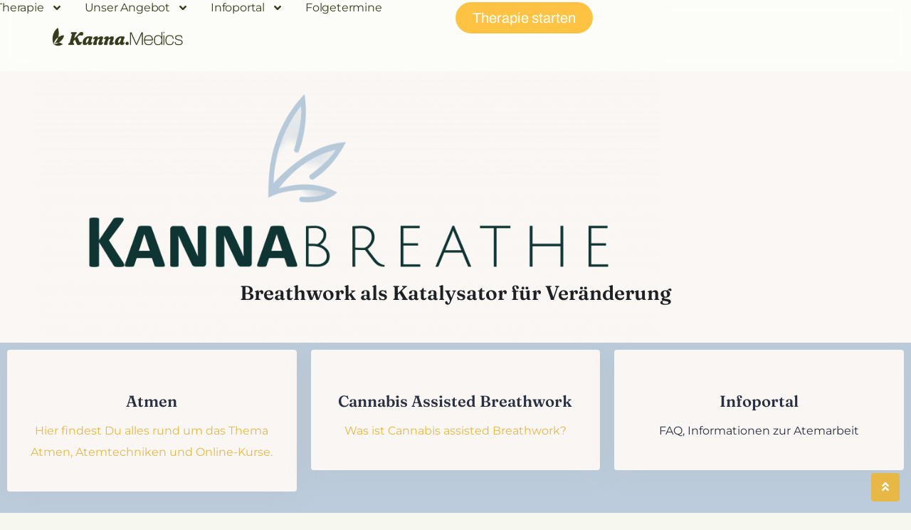

--- FILE ---
content_type: text/html; charset=UTF-8
request_url: https://kanna-medics.de/breathe/cab/
body_size: 47204
content:
<!doctype html>
<html lang="de">
<head>
	<meta charset="UTF-8">
	<meta name="viewport" content="width=device-width, initial-scale=1.0">
	<link rel="profile" href="https://gmpg.org/xfn/11" />
	<meta name='robots' content='index, follow, max-image-preview:large, max-snippet:-1, max-video-preview:-1' />

<!-- Google Tag Manager for WordPress by gtm4wp.com -->
<script data-cfasync="false" data-pagespeed-no-defer>
	var gtm4wp_datalayer_name = "dataLayer";
	var dataLayer = dataLayer || [];
</script>
<!-- End Google Tag Manager for WordPress by gtm4wp.com --><noscript><style>#preloader{display:none;}</style></noscript>
	<!-- This site is optimized with the Yoast SEO plugin v26.7 - https://yoast.com/wordpress/plugins/seo/ -->
	<title>Cannabis unterstützte Atemarbeit</title>
	<meta name="description" content="Spezialisiert auf Cannabis-Nutzer ▶ Cannabis kann als unterstützende Ergänzung zur Atemarbeit integriert werden ▶ Hier informieren" />
	<link rel="canonical" href="https://kanna-medics.de/breathe/cab/" />
	<meta property="og:locale" content="de_DE" />
	<meta property="og:type" content="article" />
	<meta property="og:title" content="Cannabis unterstützte Atemarbeit" />
	<meta property="og:description" content="Spezialisiert auf Cannabis-Nutzer ▶ Cannabis kann als unterstützende Ergänzung zur Atemarbeit integriert werden ▶ Hier informieren" />
	<meta property="og:url" content="https://kanna-medics.de/breathe/cab/" />
	<meta property="og:site_name" content="Kanna Medics - medizinisches Cannabis auf Rezept" />
	<meta property="article:publisher" content="https://www.facebook.com/kannamedicsFB" />
	<meta property="article:modified_time" content="2024-08-27T14:51:27+00:00" />
	<meta property="og:image" content="https://kanna-medics.de/wp-content/uploads/2024/07/KannaBreathe_Logo-3-1-1024x683.png" />
	<meta name="twitter:card" content="summary_large_image" />
	<meta name="twitter:label1" content="Geschätzte Lesezeit" />
	<meta name="twitter:data1" content="3 Minuten" />
	<script type="application/ld+json" class="yoast-schema-graph">{"@context":"https://schema.org","@graph":[{"@type":"WebPage","@id":"https://kanna-medics.de/breathe/cab/","url":"https://kanna-medics.de/breathe/cab/","name":"Cannabis unterstützte Atemarbeit","isPartOf":{"@id":"https://kanna-medics.de/#website"},"primaryImageOfPage":{"@id":"https://kanna-medics.de/breathe/cab/#primaryimage"},"image":{"@id":"https://kanna-medics.de/breathe/cab/#primaryimage"},"thumbnailUrl":"https://kanna-medics.de/wp-content/uploads/2024/07/KannaBreathe_Logo-3-1-1024x683.png","datePublished":"2024-06-03T09:35:36+00:00","dateModified":"2024-08-27T14:51:27+00:00","description":"Spezialisiert auf Cannabis-Nutzer ▶ Cannabis kann als unterstützende Ergänzung zur Atemarbeit integriert werden ▶ Hier informieren","breadcrumb":{"@id":"https://kanna-medics.de/breathe/cab/#breadcrumb"},"inLanguage":"de","potentialAction":[{"@type":"ReadAction","target":["https://kanna-medics.de/breathe/cab/"]}]},{"@type":"ImageObject","inLanguage":"de","@id":"https://kanna-medics.de/breathe/cab/#primaryimage","url":"https://kanna-medics.de/wp-content/uploads/2024/07/KannaBreathe_Logo-3-1.png","contentUrl":"https://kanna-medics.de/wp-content/uploads/2024/07/KannaBreathe_Logo-3-1.png","width":6250,"height":4167},{"@type":"BreadcrumbList","@id":"https://kanna-medics.de/breathe/cab/#breadcrumb","itemListElement":[{"@type":"ListItem","position":1,"name":"Startseite","item":"https://kanna-medics.de/"},{"@type":"ListItem","position":2,"name":"Kanna Breathe","item":"https://kanna-medics.de/breathe/"},{"@type":"ListItem","position":3,"name":"Kanna Breathe &#8211; CAB"}]},{"@type":"WebSite","@id":"https://kanna-medics.de/#website","url":"https://kanna-medics.de/","name":"Kanna Medics - medizinisches Cannabis auf Rezept","description":"Deine Experten für eine Therapie mit medizinischem Cannabis","publisher":{"@id":"https://kanna-medics.de/#organization"},"potentialAction":[{"@type":"SearchAction","target":{"@type":"EntryPoint","urlTemplate":"https://kanna-medics.de/?s={search_term_string}"},"query-input":{"@type":"PropertyValueSpecification","valueRequired":true,"valueName":"search_term_string"}}],"inLanguage":"de"},{"@type":"Organization","@id":"https://kanna-medics.de/#organization","name":"Kanna Medics - medizinisches Cannabis auf Rezept","url":"https://kanna-medics.de/","logo":{"@type":"ImageObject","inLanguage":"de","@id":"https://kanna-medics.de/#/schema/logo/image/","url":"https://kanna-medics.de/wp-content/uploads/2025/01/KannaMedics_Logo.png","contentUrl":"https://kanna-medics.de/wp-content/uploads/2025/01/KannaMedics_Logo.png","width":5104,"height":1452,"caption":"Kanna Medics - medizinisches Cannabis auf Rezept"},"image":{"@id":"https://kanna-medics.de/#/schema/logo/image/"},"sameAs":["https://www.facebook.com/kannamedicsFB","https://www.instagram.com/kanna.medics/","https://www.tiktok.com/@kannamedics","https://www.youtube.com/@kannamedics"]}]}</script>
	<!-- / Yoast SEO plugin. -->


<link rel='dns-prefetch' href='//js-eu1.hs-scripts.com' />
<link rel='dns-prefetch' href='//fonts.googleapis.com' />
<link rel='preconnect' href='https://fonts.gstatic.com' crossorigin />
<link rel="alternate" type="application/rss+xml" title="Kanna Medics - medizinisches Cannabis auf Rezept &raquo; Feed" href="https://kanna-medics.de/feed/" />
<link rel="alternate" type="application/rss+xml" title="Kanna Medics - medizinisches Cannabis auf Rezept &raquo; Kommentar-Feed" href="https://kanna-medics.de/comments/feed/" />
<link rel="alternate" type="text/calendar" title="Kanna Medics - medizinisches Cannabis auf Rezept &raquo; iCal Feed" href="https://kanna-medics.de/events/?ical=1" />
<link rel="alternate" title="oEmbed (JSON)" type="application/json+oembed" href="https://kanna-medics.de/wp-json/oembed/1.0/embed?url=https%3A%2F%2Fkanna-medics.de%2Fbreathe%2Fcab%2F" />
<link rel="alternate" title="oEmbed (XML)" type="text/xml+oembed" href="https://kanna-medics.de/wp-json/oembed/1.0/embed?url=https%3A%2F%2Fkanna-medics.de%2Fbreathe%2Fcab%2F&#038;format=xml" />
<style id='wp-img-auto-sizes-contain-inline-css' type='text/css'>
img:is([sizes=auto i],[sizes^="auto," i]){contain-intrinsic-size:3000px 1500px}
/*# sourceURL=wp-img-auto-sizes-contain-inline-css */
</style>
<link rel='stylesheet' id='fluentform-elementor-widget-css' href='https://kanna-medics.de/wp-content/plugins/fluentform/assets/css/fluent-forms-elementor-widget.css?ver=6.1.14' type='text/css' media='all' />
<link rel='stylesheet' id='hfe-widgets-style-css' href='https://kanna-medics.de/wp-content/plugins/header-footer-elementor/inc/widgets-css/frontend.css?ver=2.8.1' type='text/css' media='all' />
<link rel='stylesheet' id='xpro-elementor-addons-widgets-css' href='https://kanna-medics.de/wp-content/plugins/xpro-elementor-addons/assets/css/xpro-widgets.css?ver=1.4.21' type='text/css' media='all' />
<link rel='stylesheet' id='xpro-elementor-addons-responsive-css' href='https://kanna-medics.de/wp-content/plugins/xpro-elementor-addons/assets/css/xpro-responsive.css?ver=1.4.21' type='text/css' media='all' />
<link rel='stylesheet' id='font-awesome-css' href='https://kanna-medics.de/wp-content/themes/digeco/assets/css/font-awesome.min.css?ver=2.2.0' type='text/css' media='all' />
<link rel='stylesheet' id='social-icons-css' href='https://kanna-medics.de/wp-content/plugins/elementor/assets/css/widget-social-icons.min.css?ver=3.28.0' type='text/css' media='all' />
<link rel='stylesheet' id='xpro-icons-css' href='https://kanna-medics.de/wp-content/plugins/xpro-elementor-addons/assets/css/xpro-icons.min.css?ver=1.0.0' type='text/css' media='all' />
<style id='wp-emoji-styles-inline-css' type='text/css'>

	img.wp-smiley, img.emoji {
		display: inline !important;
		border: none !important;
		box-shadow: none !important;
		height: 1em !important;
		width: 1em !important;
		margin: 0 0.07em !important;
		vertical-align: -0.1em !important;
		background: none !important;
		padding: 0 !important;
	}
/*# sourceURL=wp-emoji-styles-inline-css */
</style>
<style id='classic-theme-styles-inline-css' type='text/css'>
/*! This file is auto-generated */
.wp-block-button__link{color:#fff;background-color:#32373c;border-radius:9999px;box-shadow:none;text-decoration:none;padding:calc(.667em + 2px) calc(1.333em + 2px);font-size:1.125em}.wp-block-file__button{background:#32373c;color:#fff;text-decoration:none}
/*# sourceURL=/wp-includes/css/classic-themes.min.css */
</style>
<style id='global-styles-inline-css' type='text/css'>
:root{--wp--preset--aspect-ratio--square: 1;--wp--preset--aspect-ratio--4-3: 4/3;--wp--preset--aspect-ratio--3-4: 3/4;--wp--preset--aspect-ratio--3-2: 3/2;--wp--preset--aspect-ratio--2-3: 2/3;--wp--preset--aspect-ratio--16-9: 16/9;--wp--preset--aspect-ratio--9-16: 9/16;--wp--preset--color--black: #000000;--wp--preset--color--cyan-bluish-gray: #abb8c3;--wp--preset--color--white: #ffffff;--wp--preset--color--pale-pink: #f78da7;--wp--preset--color--vivid-red: #cf2e2e;--wp--preset--color--luminous-vivid-orange: #ff6900;--wp--preset--color--luminous-vivid-amber: #fcb900;--wp--preset--color--light-green-cyan: #7bdcb5;--wp--preset--color--vivid-green-cyan: #00d084;--wp--preset--color--pale-cyan-blue: #8ed1fc;--wp--preset--color--vivid-cyan-blue: #0693e3;--wp--preset--color--vivid-purple: #9b51e0;--wp--preset--color--digeco-button-dark-blue: #5a49f8;--wp--preset--color--digeco-button-light-blue: #7a64f2;--wp--preset--color--digeco-button-dark-violet: #750ed5;--wp--preset--color--digeco-button-light-gray: #3e3e3e;--wp--preset--color--digeco-button-white: #ffffff;--wp--preset--gradient--vivid-cyan-blue-to-vivid-purple: linear-gradient(135deg,rgb(6,147,227) 0%,rgb(155,81,224) 100%);--wp--preset--gradient--light-green-cyan-to-vivid-green-cyan: linear-gradient(135deg,rgb(122,220,180) 0%,rgb(0,208,130) 100%);--wp--preset--gradient--luminous-vivid-amber-to-luminous-vivid-orange: linear-gradient(135deg,rgb(252,185,0) 0%,rgb(255,105,0) 100%);--wp--preset--gradient--luminous-vivid-orange-to-vivid-red: linear-gradient(135deg,rgb(255,105,0) 0%,rgb(207,46,46) 100%);--wp--preset--gradient--very-light-gray-to-cyan-bluish-gray: linear-gradient(135deg,rgb(238,238,238) 0%,rgb(169,184,195) 100%);--wp--preset--gradient--cool-to-warm-spectrum: linear-gradient(135deg,rgb(74,234,220) 0%,rgb(151,120,209) 20%,rgb(207,42,186) 40%,rgb(238,44,130) 60%,rgb(251,105,98) 80%,rgb(254,248,76) 100%);--wp--preset--gradient--blush-light-purple: linear-gradient(135deg,rgb(255,206,236) 0%,rgb(152,150,240) 100%);--wp--preset--gradient--blush-bordeaux: linear-gradient(135deg,rgb(254,205,165) 0%,rgb(254,45,45) 50%,rgb(107,0,62) 100%);--wp--preset--gradient--luminous-dusk: linear-gradient(135deg,rgb(255,203,112) 0%,rgb(199,81,192) 50%,rgb(65,88,208) 100%);--wp--preset--gradient--pale-ocean: linear-gradient(135deg,rgb(255,245,203) 0%,rgb(182,227,212) 50%,rgb(51,167,181) 100%);--wp--preset--gradient--electric-grass: linear-gradient(135deg,rgb(202,248,128) 0%,rgb(113,206,126) 100%);--wp--preset--gradient--midnight: linear-gradient(135deg,rgb(2,3,129) 0%,rgb(40,116,252) 100%);--wp--preset--font-size--small: 12px;--wp--preset--font-size--medium: 20px;--wp--preset--font-size--large: 36px;--wp--preset--font-size--x-large: 42px;--wp--preset--font-size--normal: 16px;--wp--preset--font-size--huge: 50px;--wp--preset--spacing--20: 0.44rem;--wp--preset--spacing--30: 0.67rem;--wp--preset--spacing--40: 1rem;--wp--preset--spacing--50: 1.5rem;--wp--preset--spacing--60: 2.25rem;--wp--preset--spacing--70: 3.38rem;--wp--preset--spacing--80: 5.06rem;--wp--preset--shadow--natural: 6px 6px 9px rgba(0, 0, 0, 0.2);--wp--preset--shadow--deep: 12px 12px 50px rgba(0, 0, 0, 0.4);--wp--preset--shadow--sharp: 6px 6px 0px rgba(0, 0, 0, 0.2);--wp--preset--shadow--outlined: 6px 6px 0px -3px rgb(255, 255, 255), 6px 6px rgb(0, 0, 0);--wp--preset--shadow--crisp: 6px 6px 0px rgb(0, 0, 0);}:where(.is-layout-flex){gap: 0.5em;}:where(.is-layout-grid){gap: 0.5em;}body .is-layout-flex{display: flex;}.is-layout-flex{flex-wrap: wrap;align-items: center;}.is-layout-flex > :is(*, div){margin: 0;}body .is-layout-grid{display: grid;}.is-layout-grid > :is(*, div){margin: 0;}:where(.wp-block-columns.is-layout-flex){gap: 2em;}:where(.wp-block-columns.is-layout-grid){gap: 2em;}:where(.wp-block-post-template.is-layout-flex){gap: 1.25em;}:where(.wp-block-post-template.is-layout-grid){gap: 1.25em;}.has-black-color{color: var(--wp--preset--color--black) !important;}.has-cyan-bluish-gray-color{color: var(--wp--preset--color--cyan-bluish-gray) !important;}.has-white-color{color: var(--wp--preset--color--white) !important;}.has-pale-pink-color{color: var(--wp--preset--color--pale-pink) !important;}.has-vivid-red-color{color: var(--wp--preset--color--vivid-red) !important;}.has-luminous-vivid-orange-color{color: var(--wp--preset--color--luminous-vivid-orange) !important;}.has-luminous-vivid-amber-color{color: var(--wp--preset--color--luminous-vivid-amber) !important;}.has-light-green-cyan-color{color: var(--wp--preset--color--light-green-cyan) !important;}.has-vivid-green-cyan-color{color: var(--wp--preset--color--vivid-green-cyan) !important;}.has-pale-cyan-blue-color{color: var(--wp--preset--color--pale-cyan-blue) !important;}.has-vivid-cyan-blue-color{color: var(--wp--preset--color--vivid-cyan-blue) !important;}.has-vivid-purple-color{color: var(--wp--preset--color--vivid-purple) !important;}.has-black-background-color{background-color: var(--wp--preset--color--black) !important;}.has-cyan-bluish-gray-background-color{background-color: var(--wp--preset--color--cyan-bluish-gray) !important;}.has-white-background-color{background-color: var(--wp--preset--color--white) !important;}.has-pale-pink-background-color{background-color: var(--wp--preset--color--pale-pink) !important;}.has-vivid-red-background-color{background-color: var(--wp--preset--color--vivid-red) !important;}.has-luminous-vivid-orange-background-color{background-color: var(--wp--preset--color--luminous-vivid-orange) !important;}.has-luminous-vivid-amber-background-color{background-color: var(--wp--preset--color--luminous-vivid-amber) !important;}.has-light-green-cyan-background-color{background-color: var(--wp--preset--color--light-green-cyan) !important;}.has-vivid-green-cyan-background-color{background-color: var(--wp--preset--color--vivid-green-cyan) !important;}.has-pale-cyan-blue-background-color{background-color: var(--wp--preset--color--pale-cyan-blue) !important;}.has-vivid-cyan-blue-background-color{background-color: var(--wp--preset--color--vivid-cyan-blue) !important;}.has-vivid-purple-background-color{background-color: var(--wp--preset--color--vivid-purple) !important;}.has-black-border-color{border-color: var(--wp--preset--color--black) !important;}.has-cyan-bluish-gray-border-color{border-color: var(--wp--preset--color--cyan-bluish-gray) !important;}.has-white-border-color{border-color: var(--wp--preset--color--white) !important;}.has-pale-pink-border-color{border-color: var(--wp--preset--color--pale-pink) !important;}.has-vivid-red-border-color{border-color: var(--wp--preset--color--vivid-red) !important;}.has-luminous-vivid-orange-border-color{border-color: var(--wp--preset--color--luminous-vivid-orange) !important;}.has-luminous-vivid-amber-border-color{border-color: var(--wp--preset--color--luminous-vivid-amber) !important;}.has-light-green-cyan-border-color{border-color: var(--wp--preset--color--light-green-cyan) !important;}.has-vivid-green-cyan-border-color{border-color: var(--wp--preset--color--vivid-green-cyan) !important;}.has-pale-cyan-blue-border-color{border-color: var(--wp--preset--color--pale-cyan-blue) !important;}.has-vivid-cyan-blue-border-color{border-color: var(--wp--preset--color--vivid-cyan-blue) !important;}.has-vivid-purple-border-color{border-color: var(--wp--preset--color--vivid-purple) !important;}.has-vivid-cyan-blue-to-vivid-purple-gradient-background{background: var(--wp--preset--gradient--vivid-cyan-blue-to-vivid-purple) !important;}.has-light-green-cyan-to-vivid-green-cyan-gradient-background{background: var(--wp--preset--gradient--light-green-cyan-to-vivid-green-cyan) !important;}.has-luminous-vivid-amber-to-luminous-vivid-orange-gradient-background{background: var(--wp--preset--gradient--luminous-vivid-amber-to-luminous-vivid-orange) !important;}.has-luminous-vivid-orange-to-vivid-red-gradient-background{background: var(--wp--preset--gradient--luminous-vivid-orange-to-vivid-red) !important;}.has-very-light-gray-to-cyan-bluish-gray-gradient-background{background: var(--wp--preset--gradient--very-light-gray-to-cyan-bluish-gray) !important;}.has-cool-to-warm-spectrum-gradient-background{background: var(--wp--preset--gradient--cool-to-warm-spectrum) !important;}.has-blush-light-purple-gradient-background{background: var(--wp--preset--gradient--blush-light-purple) !important;}.has-blush-bordeaux-gradient-background{background: var(--wp--preset--gradient--blush-bordeaux) !important;}.has-luminous-dusk-gradient-background{background: var(--wp--preset--gradient--luminous-dusk) !important;}.has-pale-ocean-gradient-background{background: var(--wp--preset--gradient--pale-ocean) !important;}.has-electric-grass-gradient-background{background: var(--wp--preset--gradient--electric-grass) !important;}.has-midnight-gradient-background{background: var(--wp--preset--gradient--midnight) !important;}.has-small-font-size{font-size: var(--wp--preset--font-size--small) !important;}.has-medium-font-size{font-size: var(--wp--preset--font-size--medium) !important;}.has-large-font-size{font-size: var(--wp--preset--font-size--large) !important;}.has-x-large-font-size{font-size: var(--wp--preset--font-size--x-large) !important;}
:where(.wp-block-post-template.is-layout-flex){gap: 1.25em;}:where(.wp-block-post-template.is-layout-grid){gap: 1.25em;}
:where(.wp-block-term-template.is-layout-flex){gap: 1.25em;}:where(.wp-block-term-template.is-layout-grid){gap: 1.25em;}
:where(.wp-block-columns.is-layout-flex){gap: 2em;}:where(.wp-block-columns.is-layout-grid){gap: 2em;}
:root :where(.wp-block-pullquote){font-size: 1.5em;line-height: 1.6;}
/*# sourceURL=global-styles-inline-css */
</style>
<link rel='stylesheet' id='tribe-events-v2-single-skeleton-css' href='https://kanna-medics.de/wp-content/plugins/the-events-calendar/build/css/tribe-events-single-skeleton.css?ver=6.15.14' type='text/css' media='all' />
<link rel='stylesheet' id='tribe-events-v2-single-skeleton-full-css' href='https://kanna-medics.de/wp-content/plugins/the-events-calendar/build/css/tribe-events-single-full.css?ver=6.15.14' type='text/css' media='all' />
<link rel='stylesheet' id='tec-events-elementor-widgets-base-styles-css' href='https://kanna-medics.de/wp-content/plugins/the-events-calendar/build/css/integrations/plugins/elementor/widgets/widget-base.css?ver=6.15.14' type='text/css' media='all' />
<link rel='stylesheet' id='eae-css-css' href='https://kanna-medics.de/wp-content/plugins/addon-elements-for-elementor-page-builder/assets/css/eae.min.css?ver=1.14.4' type='text/css' media='all' />
<link rel='stylesheet' id='eae-peel-css-css' href='https://kanna-medics.de/wp-content/plugins/addon-elements-for-elementor-page-builder/assets/lib/peel/peel.css?ver=1.14.4' type='text/css' media='all' />
<link rel='stylesheet' id='font-awesome-4-shim-css' href='https://kanna-medics.de/wp-content/plugins/elementor/assets/lib/font-awesome/css/v4-shims.min.css?ver=1.0' type='text/css' media='all' />
<link rel='stylesheet' id='font-awesome-5-all-css' href='https://kanna-medics.de/wp-content/plugins/elementor/assets/lib/font-awesome/css/all.min.css?ver=1.6.17' type='text/css' media='all' />
<link rel='stylesheet' id='vegas-css-css' href='https://kanna-medics.de/wp-content/plugins/addon-elements-for-elementor-page-builder/assets/lib/vegas/vegas.min.css?ver=2.4.0' type='text/css' media='all' />
<link rel='stylesheet' id='hfe-style-css' href='https://kanna-medics.de/wp-content/plugins/header-footer-elementor/assets/css/header-footer-elementor.css?ver=2.8.1' type='text/css' media='all' />
<link rel='stylesheet' id='elementor-frontend-css' href='https://kanna-medics.de/wp-content/uploads/elementor/css/custom-frontend.min.css?ver=1768606074' type='text/css' media='all' />
<style id='elementor-frontend-inline-css' type='text/css'>
.elementor-kit-2504{--e-global-color-primary:#18524B;--e-global-color-secondary:#FAF7F4;--e-global-color-text:#293042;--e-global-color-accent:#F8D26F;--e-global-color-e04dfe0:#F7F8ED;--e-global-color-0fc40cd:#7A833D;--e-global-color-e0de2a7:#373E1D;--e-global-color-fa6e7f7:#E3E6A9;--e-global-color-a49f5c0:#FFC343;--e-global-color-b570390:#FFE09C;--e-global-color-9656a99:#F5AD83;--e-global-color-1873342:#FADAC5;--e-global-color-67138bf2:#D3AC5F;--e-global-color-59c4c05c:#B99AC8;--e-global-color-74510c07:#EB5B2C;--e-global-color-1ba55db1:#F3AA97;--e-global-color-627edd1b:#37B8C1;--e-global-color-45414465:#B1DDE4;--e-global-color-b055263:#7CC294;--e-global-color-f9db6c0:#CDE5DA;--e-global-color-83d7c17:#D3AC5F75;--e-global-color-1d8351a:#EBD9B6;--e-global-color-38fe266:#F6D06E;--e-global-color-393774f:#F9B655;--e-global-color-8c619d8:#B7CADA;--e-global-color-aa303e6:#D4E2D0;--e-global-typography-primary-font-family:"Fraunces";--e-global-typography-primary-font-size:44px;--e-global-typography-primary-font-weight:500;--e-global-typography-primary-font-style:italic;--e-global-typography-secondary-font-family:"Archivo";--e-global-typography-secondary-font-size:30px;--e-global-typography-secondary-font-weight:400;--e-global-typography-text-font-family:"Archivo";--e-global-typography-text-font-size:18px;--e-global-typography-text-font-weight:400;--e-global-typography-accent-font-family:"Montserrat";--e-global-typography-accent-font-size:16px;--e-global-typography-accent-font-weight:500;--e-global-typography-accent-text-transform:uppercase;--e-global-typography-dc76290-font-family:"Fraunces";--e-global-typography-dc76290-font-size:64px;--e-global-typography-dc76290-font-weight:400;--e-global-typography-dc76290-font-style:italic;--e-global-typography-94271f2-font-family:"Fraunces";--e-global-typography-94271f2-font-size:40px;--e-global-typography-94271f2-font-weight:400;--e-global-typography-94271f2-font-style:italic;--e-global-typography-c0f0626-font-family:"Archivo";--e-global-typography-c0f0626-font-size:19px;--e-global-typography-c0f0626-font-weight:500;--e-global-typography-c0f0626-line-height:40px;background-color:var( --e-global-color-e04dfe0 );}.elementor-kit-2504 button,.elementor-kit-2504 input[type="button"],.elementor-kit-2504 input[type="submit"],.elementor-kit-2504 .elementor-button{background-color:var( --e-global-color-9656a99 );font-family:"Archivo", Sans-serif;font-size:20px;font-weight:400;color:var( --e-global-color-e0de2a7 );border-style:solid;border-radius:100px 100px 100px 100px;}.elementor-kit-2504 button:hover,.elementor-kit-2504 button:focus,.elementor-kit-2504 input[type="button"]:hover,.elementor-kit-2504 input[type="button"]:focus,.elementor-kit-2504 input[type="submit"]:hover,.elementor-kit-2504 input[type="submit"]:focus,.elementor-kit-2504 .elementor-button:hover,.elementor-kit-2504 .elementor-button:focus{background-color:var( --e-global-color-e04dfe0 );color:var( --e-global-color-e0de2a7 );}.elementor-kit-2504 e-page-transition{background-color:#FFBC7D;}.elementor-section.elementor-section-boxed > .elementor-container{max-width:1200px;}.e-con{--container-max-width:1200px;}.elementor-widget:not(:last-child){--kit-widget-spacing:20px;}.elementor-element{--widgets-spacing:20px 20px;--widgets-spacing-row:20px;--widgets-spacing-column:20px;}{}h1.entry-title{display:var(--page-title-display);}body[data-elementor-device-mode="widescreen"] .hfe-scroll-to-top-wrap,
						body[data-elementor-device-mode="widescreen"] .hfe-scroll-to-top-wrap.edit-mode,
						body[data-elementor-device-mode="widescreen"] .hfe-scroll-to-top-wrap.single-page-off{visibility:visible;opacity:1;}body[data-elementor-device-mode="desktop"] .hfe-scroll-to-top-wrap,
						body[data-elementor-device-mode="desktop"] .hfe-scroll-to-top-wrap.edit-mode,
						body[data-elementor-device-mode="desktop"] .hfe-scroll-to-top-wrap.single-page-off{visibility:visible;opacity:1;}body[data-elementor-device-mode="laptop"] .hfe-scroll-to-top-wrap,
						body[data-elementor-device-mode="laptop"] .hfe-scroll-to-top-wrap.edit-mode,
						body[data-elementor-device-mode="laptop"] .hfe-scroll-to-top-wrap.single-page-off{visibility:visible;opacity:1;}body[data-elementor-device-mode="tablet_extra"] .hfe-scroll-to-top-wrap,
						body[data-elementor-device-mode="tablet_extra"] .hfe-scroll-to-top-wrap.edit-mode,
						body[data-elementor-device-mode="tablet_extra"] .hfe-scroll-to-top-wrap.single-page-off{visibility:visible;opacity:1;}body[data-elementor-device-mode="tablet"] .hfe-scroll-to-top-wrap,
						body[data-elementor-device-mode="tablet"] .hfe-scroll-to-top-wrap.edit-mode,
						body[data-elementor-device-mode="tablet"] .hfe-scroll-to-top-wrap.single-page-off{visibility:visible;opacity:1;}body[data-elementor-device-mode="mobile_extra"] .hfe-scroll-to-top-wrap,
						body[data-elementor-device-mode="mobile_extra"] .hfe-scroll-to-top-wrap.edit-mode,
						body[data-elementor-device-mode="mobile_extra"] .hfe-scroll-to-top-wrap.single-page-off{visibility:visible;opacity:1;}body[data-elementor-device-mode="mobile"] .hfe-scroll-to-top-wrap,
						body[data-elementor-device-mode="mobile"] .hfe-scroll-to-top-wrap.edit-mode,
						body[data-elementor-device-mode="mobile"] .hfe-scroll-to-top-wrap.single-page-off{visibility:visible;opacity:1;}.hfe-scroll-to-top-wrap .hfe-scroll-to-top-button i{color:var( --e-global-color-e0de2a7 );}.hfe-scroll-to-top-wrap .hfe-scroll-to-top-button span{color:var( --e-global-color-e0de2a7 );}@media(max-width:990px){.elementor-section.elementor-section-boxed > .elementor-container{max-width:1024px;}.e-con{--container-max-width:1024px;}body[data-elementor-device-mode="widescreen"] .hfe-scroll-to-top-wrap,
						body[data-elementor-device-mode="widescreen"] .hfe-scroll-to-top-wrap.edit-mode,
						body[data-elementor-device-mode="widescreen"] .hfe-scroll-to-top-wrap.single-page-off{visibility:visible;opacity:1;}body[data-elementor-device-mode="desktop"] .hfe-scroll-to-top-wrap,
						body[data-elementor-device-mode="desktop"] .hfe-scroll-to-top-wrap.edit-mode,
						body[data-elementor-device-mode="desktop"] .hfe-scroll-to-top-wrap.single-page-off{visibility:visible;opacity:1;}body[data-elementor-device-mode="laptop"] .hfe-scroll-to-top-wrap,
						body[data-elementor-device-mode="laptop"] .hfe-scroll-to-top-wrap.edit-mode,
						body[data-elementor-device-mode="laptop"] .hfe-scroll-to-top-wrap.single-page-off{visibility:visible;opacity:1;}body[data-elementor-device-mode="tablet_extra"] .hfe-scroll-to-top-wrap,
						body[data-elementor-device-mode="tablet_extra"] .hfe-scroll-to-top-wrap.edit-mode,
						body[data-elementor-device-mode="tablet_extra"] .hfe-scroll-to-top-wrap.single-page-off{visibility:visible;opacity:1;}body[data-elementor-device-mode="tablet"] .hfe-scroll-to-top-wrap,
						body[data-elementor-device-mode="tablet"] .hfe-scroll-to-top-wrap.edit-mode,
						body[data-elementor-device-mode="tablet"] .hfe-scroll-to-top-wrap.single-page-off{visibility:visible;opacity:1;}body[data-elementor-device-mode="mobile_extra"] .hfe-scroll-to-top-wrap,
						body[data-elementor-device-mode="mobile_extra"] .hfe-scroll-to-top-wrap.edit-mode,
						body[data-elementor-device-mode="mobile_extra"] .hfe-scroll-to-top-wrap.single-page-off{visibility:visible;opacity:1;}body[data-elementor-device-mode="mobile"] .hfe-scroll-to-top-wrap,
						body[data-elementor-device-mode="mobile"] .hfe-scroll-to-top-wrap.edit-mode,
						body[data-elementor-device-mode="mobile"] .hfe-scroll-to-top-wrap.single-page-off{visibility:visible;opacity:1;}}@media(max-width:767px){.elementor-section.elementor-section-boxed > .elementor-container{max-width:767px;}.e-con{--container-max-width:767px;}body[data-elementor-device-mode="widescreen"] .hfe-scroll-to-top-wrap,
						body[data-elementor-device-mode="widescreen"] .hfe-scroll-to-top-wrap.edit-mode,
						body[data-elementor-device-mode="widescreen"] .hfe-scroll-to-top-wrap.single-page-off{visibility:visible;opacity:1;}body[data-elementor-device-mode="desktop"] .hfe-scroll-to-top-wrap,
						body[data-elementor-device-mode="desktop"] .hfe-scroll-to-top-wrap.edit-mode,
						body[data-elementor-device-mode="desktop"] .hfe-scroll-to-top-wrap.single-page-off{visibility:visible;opacity:1;}body[data-elementor-device-mode="laptop"] .hfe-scroll-to-top-wrap,
						body[data-elementor-device-mode="laptop"] .hfe-scroll-to-top-wrap.edit-mode,
						body[data-elementor-device-mode="laptop"] .hfe-scroll-to-top-wrap.single-page-off{visibility:visible;opacity:1;}body[data-elementor-device-mode="tablet_extra"] .hfe-scroll-to-top-wrap,
						body[data-elementor-device-mode="tablet_extra"] .hfe-scroll-to-top-wrap.edit-mode,
						body[data-elementor-device-mode="tablet_extra"] .hfe-scroll-to-top-wrap.single-page-off{visibility:visible;opacity:1;}body[data-elementor-device-mode="tablet"] .hfe-scroll-to-top-wrap,
						body[data-elementor-device-mode="tablet"] .hfe-scroll-to-top-wrap.edit-mode,
						body[data-elementor-device-mode="tablet"] .hfe-scroll-to-top-wrap.single-page-off{visibility:visible;opacity:1;}body[data-elementor-device-mode="mobile_extra"] .hfe-scroll-to-top-wrap,
						body[data-elementor-device-mode="mobile_extra"] .hfe-scroll-to-top-wrap.edit-mode,
						body[data-elementor-device-mode="mobile_extra"] .hfe-scroll-to-top-wrap.single-page-off{visibility:visible;opacity:1;}body[data-elementor-device-mode="mobile"] .hfe-scroll-to-top-wrap,
						body[data-elementor-device-mode="mobile"] .hfe-scroll-to-top-wrap.edit-mode,
						body[data-elementor-device-mode="mobile"] .hfe-scroll-to-top-wrap.single-page-off{visibility:visible;opacity:1;}}
.elementor-9648 .elementor-element.elementor-element-96ae46f{--display:flex;--flex-direction:row;--container-widget-width:initial;--container-widget-height:100%;--container-widget-flex-grow:1;--container-widget-align-self:stretch;--flex-wrap-mobile:wrap;--justify-content:center;--gap:0px 0px;--row-gap:0px;--column-gap:0px;--padding-top:0px;--padding-bottom:46px;--padding-left:0px;--padding-right:0px;}.elementor-9648 .elementor-element.elementor-element-96ae46f:not(.elementor-motion-effects-element-type-background), .elementor-9648 .elementor-element.elementor-element-96ae46f > .elementor-motion-effects-container > .elementor-motion-effects-layer{background-color:#FAF7F4;}.elementor-9648 .elementor-element.elementor-element-96ae46f.e-con{--align-self:center;}.elementor-9648 .elementor-element.elementor-element-9298b8f{--display:flex;--flex-direction:column;--container-widget-width:calc( ( 1 - var( --container-widget-flex-grow ) ) * 100% );--container-widget-height:initial;--container-widget-flex-grow:0;--container-widget-align-self:initial;--flex-wrap-mobile:wrap;--justify-content:center;--align-items:center;}.elementor-9648 .elementor-element.elementor-element-9298b8f.e-con{--flex-grow:0;--flex-shrink:0;}.elementor-9648 .elementor-element.elementor-element-e3ff93e{margin:-150px -150px calc(var(--kit-widget-spacing, 0px) + -150px) -150px;}.elementor-9648 .elementor-element.elementor-element-e3ff93e.xpro-widget-bg-overlay:before{transition:background 0.3s;}.elementor-9648 .elementor-element.elementor-element-7aa261d.elementor-element{--align-self:center;}.elementor-9648 .elementor-element.elementor-element-7aa261d.xpro-widget-bg-overlay:before{transition:background 0.3s;}.elementor-9648 .elementor-element.elementor-element-7aa261d{text-align:center;}.elementor-9648 .elementor-element.elementor-element-79c323f{--display:flex;--flex-direction:row;--container-widget-width:initial;--container-widget-height:100%;--container-widget-flex-grow:1;--container-widget-align-self:stretch;--flex-wrap-mobile:wrap;--justify-content:center;--gap:0px 0px;--row-gap:0px;--column-gap:0px;--margin-top:1px;--margin-bottom:1px;--margin-left:1px;--margin-right:1px;}.elementor-9648 .elementor-element.elementor-element-79c323f:not(.elementor-motion-effects-element-type-background), .elementor-9648 .elementor-element.elementor-element-79c323f > .elementor-motion-effects-container > .elementor-motion-effects-layer{background-color:#FAF7F4;}.elementor-9648 .elementor-element.elementor-element-79c323f.e-con{--align-self:center;}.elementor-9648 .elementor-element.elementor-element-996fa37{--display:flex;--flex-direction:column;--container-widget-width:calc( ( 1 - var( --container-widget-flex-grow ) ) * 100% );--container-widget-height:initial;--container-widget-flex-grow:0;--container-widget-align-self:initial;--flex-wrap-mobile:wrap;--justify-content:center;--align-items:center;}.elementor-9648 .elementor-element.elementor-element-996fa37.e-con{--flex-grow:0;--flex-shrink:0;}.elementor-9648 .elementor-element.elementor-element-6afeed1.xpro-widget-bg-overlay:before{transition:background 0.3s;}.elementor-9648 .elementor-element.elementor-element-cec8f47.elementor-element{--align-self:center;}.elementor-9648 .elementor-element.elementor-element-cec8f47.xpro-widget-bg-overlay:before{transition:background 0.3s;}.elementor-9648 .elementor-element.elementor-element-cec8f47{text-align:center;}.elementor-9648 .elementor-element.elementor-element-1f10bf1:not(.elementor-motion-effects-element-type-background), .elementor-9648 .elementor-element.elementor-element-1f10bf1 > .elementor-motion-effects-container > .elementor-motion-effects-layer{background-color:#bcccdc;}.elementor-9648 .elementor-element.elementor-element-1f10bf1 > .elementor-container{max-width:1316px;}.elementor-9648 .elementor-element.elementor-element-1f10bf1{overflow:hidden;transition:background 0.3s, border 0.3s, border-radius 0.3s, box-shadow 0.3s;margin-top:0px;margin-bottom:0px;}.elementor-9648 .elementor-element.elementor-element-1f10bf1 > .elementor-background-overlay{transition:background 0.3s, border-radius 0.3s, opacity 0.3s;}.elementor-9648 .elementor-element.elementor-element-eff9917{z-index:1;}.elementor-9648 .elementor-element.elementor-element-eff9917.xpro-widget-bg-overlay:before{transition:background 0.3s;}.elementor-9648 .elementor-element.elementor-element-eff9917 .info-box-default .rtin-title{color:var( --e-global-color-text );}.elementor-9648 .elementor-element.elementor-element-eff9917 .info-box-default .rtin-title a{color:var( --e-global-color-text );}.elementor-9648 .elementor-element.elementor-element-eff9917 .info-box-style18 .item-title a{color:var( --e-global-color-text );}.elementor-9648 .elementor-element.elementor-element-eff9917 .info-box-style19 .item-title a{color:var( --e-global-color-text );}.elementor-9648 .elementor-element.elementor-element-eff9917 .info-box-style20 .item-title a{color:var( --e-global-color-text );}.elementor-9648 .elementor-element.elementor-element-eff9917 .info-box-style4 .rtin-item .rtin-text{color:var( --e-global-color-text );}.elementor-9648 .elementor-element.elementor-element-eff9917 .info-box-style4 .rtin-item .button-1{color:var( --e-global-color-text );}.elementor-9648 .elementor-element.elementor-element-eff9917 .info-box-style4 .rtin-item .rtin-content .button-1 i{color:var( --e-global-color-text );}.elementor-9648 .elementor-element.elementor-element-eff9917 .info-box-style5 .rtin-item .rtin-content{color:var( --e-global-color-text );}.elementor-9648 .elementor-element.elementor-element-eff9917 .info-box-style7 .rtin-item .rtin-content{color:var( --e-global-color-text );}.elementor-9648 .elementor-element.elementor-element-eff9917 .info-box-style8 .rtin-item .rtin-content{color:var( --e-global-color-text );}.elementor-9648 .elementor-element.elementor-element-eff9917 .info-box-style10 .rtin-item .rtin-text{color:var( --e-global-color-text );}.elementor-9648 .elementor-element.elementor-element-eff9917 .info-box-style11 .rtin-item .rtin-text{color:var( --e-global-color-text );}.elementor-9648 .elementor-element.elementor-element-eff9917 .info-box-style12 .rtin-item .rtin-text{color:var( --e-global-color-text );}.elementor-9648 .elementor-element.elementor-element-eff9917 .info-box-style13 .rtin-item .rtin-text{color:var( --e-global-color-text );}.elementor-9648 .elementor-element.elementor-element-eff9917 .info-box-style14 .rtin-item .rtin-text{color:var( --e-global-color-text );}.elementor-9648 .elementor-element.elementor-element-eff9917 .info-box-style15 .rtin-item .rtin-text{color:var( --e-global-color-text );}.elementor-9648 .elementor-element.elementor-element-eff9917 .info-box-style10 .rtin-item .button-1{color:var( --e-global-color-text );}.elementor-9648 .elementor-element.elementor-element-eff9917 .info-box-style11 .rtin-item .button-1{color:var( --e-global-color-text );}.elementor-9648 .elementor-element.elementor-element-eff9917 .info-box-style12 .rtin-item .button-1{color:var( --e-global-color-text );}.elementor-9648 .elementor-element.elementor-element-eff9917 .info-box-style15 .rtin-item .button-1{color:var( --e-global-color-text );}.elementor-9648 .elementor-element.elementor-element-eff9917 .info-box-style16 .rtin-item .rtin-content{color:var( --e-global-color-text );}.elementor-9648 .elementor-element.elementor-element-eff9917 .info-box-style18 .rtin-content{color:var( --e-global-color-text );}.elementor-9648 .elementor-element.elementor-element-eff9917 .info-box-style19 .rtin-content{color:var( --e-global-color-text );}.elementor-9648 .elementor-element.elementor-element-eff9917 .info-box-default .rtin-item:hover .rtin-icon i{background-color:var( --e-global-color-text );}.elementor-9648 .elementor-element.elementor-element-eff9917 .info-box-style14 .rtin-item.rtin-icon:hover .rtin-icon:before{background-color:var( --e-global-color-text );}.elementor-9648 .elementor-element.elementor-element-eff9917 .info-box-style15 .rtin-item.rtin-icon:hover .rtin-icon:before{background-color:var( --e-global-color-text );}.elementor-9648 .elementor-element.elementor-element-eff9917 .info-box-style17 .rtin-item:hover .rtin-icon{background-color:var( --e-global-color-text );}.elementor-9648 .elementor-element.elementor-element-eff9917 .info-box-style4 .rtin-item{background-color:var( --e-global-color-secondary );}.elementor-9648 .elementor-element.elementor-element-eff9917 .info-box-style10 .rtin-item{background-color:var( --e-global-color-secondary );}.elementor-9648 .elementor-element.elementor-element-eff9917 .info-box-style11 .rtin-item{background-color:var( --e-global-color-secondary );}.elementor-9648 .elementor-element.elementor-element-eff9917 .info-box-style12 .rtin-item{background-color:var( --e-global-color-secondary );}.elementor-9648 .elementor-element.elementor-element-eff9917 .info-box-style14 .rtin-item{background-color:var( --e-global-color-secondary );}.elementor-9648 .elementor-element.elementor-element-eff9917 .info-box-style15 .rtin-item{background-color:var( --e-global-color-secondary );}.elementor-9648 .elementor-element.elementor-element-eff9917 .info-box-style20{background-color:var( --e-global-color-secondary );}.elementor-9648 .elementor-element.elementor-element-eff9917 .info-box-default .rtin-item:before{background-color:var( --e-global-color-secondary );}.elementor-9648 .elementor-element.elementor-element-eff9917 .info-box-style4 .rtin-item:hover{background-color:var( --e-global-color-secondary );}.elementor-9648 .elementor-element.elementor-element-eff9917 .info-box-style11 .rtin-item:hover{background-color:var( --e-global-color-secondary );}.elementor-9648 .elementor-element.elementor-element-eff9917 .info-box-style20:before{background:var( --e-global-color-secondary );}.elementor-9648 .elementor-element.elementor-element-df3b0f0{z-index:1;}.elementor-9648 .elementor-element.elementor-element-df3b0f0.xpro-widget-bg-overlay:before{transition:background 0.3s;}.elementor-9648 .elementor-element.elementor-element-df3b0f0 .info-box-default .rtin-title{color:var( --e-global-color-text );}.elementor-9648 .elementor-element.elementor-element-df3b0f0 .info-box-default .rtin-title a{color:var( --e-global-color-text );}.elementor-9648 .elementor-element.elementor-element-df3b0f0 .info-box-style18 .item-title a{color:var( --e-global-color-text );}.elementor-9648 .elementor-element.elementor-element-df3b0f0 .info-box-style19 .item-title a{color:var( --e-global-color-text );}.elementor-9648 .elementor-element.elementor-element-df3b0f0 .info-box-style20 .item-title a{color:var( --e-global-color-text );}.elementor-9648 .elementor-element.elementor-element-df3b0f0 .info-box-style4 .rtin-item .rtin-text{color:var( --e-global-color-text );}.elementor-9648 .elementor-element.elementor-element-df3b0f0 .info-box-style4 .rtin-item .button-1{color:var( --e-global-color-text );}.elementor-9648 .elementor-element.elementor-element-df3b0f0 .info-box-style4 .rtin-item .rtin-content .button-1 i{color:var( --e-global-color-text );}.elementor-9648 .elementor-element.elementor-element-df3b0f0 .info-box-style5 .rtin-item .rtin-content{color:var( --e-global-color-text );}.elementor-9648 .elementor-element.elementor-element-df3b0f0 .info-box-style7 .rtin-item .rtin-content{color:var( --e-global-color-text );}.elementor-9648 .elementor-element.elementor-element-df3b0f0 .info-box-style8 .rtin-item .rtin-content{color:var( --e-global-color-text );}.elementor-9648 .elementor-element.elementor-element-df3b0f0 .info-box-style10 .rtin-item .rtin-text{color:var( --e-global-color-text );}.elementor-9648 .elementor-element.elementor-element-df3b0f0 .info-box-style11 .rtin-item .rtin-text{color:var( --e-global-color-text );}.elementor-9648 .elementor-element.elementor-element-df3b0f0 .info-box-style12 .rtin-item .rtin-text{color:var( --e-global-color-text );}.elementor-9648 .elementor-element.elementor-element-df3b0f0 .info-box-style13 .rtin-item .rtin-text{color:var( --e-global-color-text );}.elementor-9648 .elementor-element.elementor-element-df3b0f0 .info-box-style14 .rtin-item .rtin-text{color:var( --e-global-color-text );}.elementor-9648 .elementor-element.elementor-element-df3b0f0 .info-box-style15 .rtin-item .rtin-text{color:var( --e-global-color-text );}.elementor-9648 .elementor-element.elementor-element-df3b0f0 .info-box-style10 .rtin-item .button-1{color:var( --e-global-color-text );}.elementor-9648 .elementor-element.elementor-element-df3b0f0 .info-box-style11 .rtin-item .button-1{color:var( --e-global-color-text );}.elementor-9648 .elementor-element.elementor-element-df3b0f0 .info-box-style12 .rtin-item .button-1{color:var( --e-global-color-text );}.elementor-9648 .elementor-element.elementor-element-df3b0f0 .info-box-style15 .rtin-item .button-1{color:var( --e-global-color-text );}.elementor-9648 .elementor-element.elementor-element-df3b0f0 .info-box-style16 .rtin-item .rtin-content{color:var( --e-global-color-text );}.elementor-9648 .elementor-element.elementor-element-df3b0f0 .info-box-style18 .rtin-content{color:var( --e-global-color-text );}.elementor-9648 .elementor-element.elementor-element-df3b0f0 .info-box-style19 .rtin-content{color:var( --e-global-color-text );}.elementor-9648 .elementor-element.elementor-element-df3b0f0 .info-box-style4 .rtin-item{background-color:var( --e-global-color-secondary );}.elementor-9648 .elementor-element.elementor-element-df3b0f0 .info-box-style10 .rtin-item{background-color:var( --e-global-color-secondary );}.elementor-9648 .elementor-element.elementor-element-df3b0f0 .info-box-style11 .rtin-item{background-color:var( --e-global-color-secondary );}.elementor-9648 .elementor-element.elementor-element-df3b0f0 .info-box-style12 .rtin-item{background-color:var( --e-global-color-secondary );}.elementor-9648 .elementor-element.elementor-element-df3b0f0 .info-box-style14 .rtin-item{background-color:var( --e-global-color-secondary );}.elementor-9648 .elementor-element.elementor-element-df3b0f0 .info-box-style15 .rtin-item{background-color:var( --e-global-color-secondary );}.elementor-9648 .elementor-element.elementor-element-df3b0f0 .info-box-style20{background-color:var( --e-global-color-secondary );}.elementor-9648 .elementor-element.elementor-element-df3b0f0 .info-box-default .rtin-item:before{background-color:var( --e-global-color-secondary );}.elementor-9648 .elementor-element.elementor-element-df3b0f0 .info-box-style4 .rtin-item:hover{background-color:var( --e-global-color-secondary );}.elementor-9648 .elementor-element.elementor-element-df3b0f0 .info-box-style11 .rtin-item:hover{background-color:var( --e-global-color-secondary );}.elementor-9648 .elementor-element.elementor-element-df3b0f0 .info-box-style20:before{background:var( --e-global-color-secondary );}.elementor-9648 .elementor-element.elementor-element-f33cdd2{z-index:1;}.elementor-9648 .elementor-element.elementor-element-f33cdd2.xpro-widget-bg-overlay:before{transition:background 0.3s;}.elementor-9648 .elementor-element.elementor-element-f33cdd2 .info-box-default .rtin-title{color:var( --e-global-color-text );}.elementor-9648 .elementor-element.elementor-element-f33cdd2 .info-box-default .rtin-title a{color:var( --e-global-color-text );}.elementor-9648 .elementor-element.elementor-element-f33cdd2 .info-box-style18 .item-title a{color:var( --e-global-color-text );}.elementor-9648 .elementor-element.elementor-element-f33cdd2 .info-box-style19 .item-title a{color:var( --e-global-color-text );}.elementor-9648 .elementor-element.elementor-element-f33cdd2 .info-box-style20 .item-title a{color:var( --e-global-color-text );}.elementor-9648 .elementor-element.elementor-element-f33cdd2 .info-box-style4 .rtin-item .rtin-text{color:var( --e-global-color-text );}.elementor-9648 .elementor-element.elementor-element-f33cdd2 .info-box-style4 .rtin-item .button-1{color:var( --e-global-color-text );}.elementor-9648 .elementor-element.elementor-element-f33cdd2 .info-box-style4 .rtin-item .rtin-content .button-1 i{color:var( --e-global-color-text );}.elementor-9648 .elementor-element.elementor-element-f33cdd2 .info-box-style5 .rtin-item .rtin-content{color:var( --e-global-color-text );}.elementor-9648 .elementor-element.elementor-element-f33cdd2 .info-box-style7 .rtin-item .rtin-content{color:var( --e-global-color-text );}.elementor-9648 .elementor-element.elementor-element-f33cdd2 .info-box-style8 .rtin-item .rtin-content{color:var( --e-global-color-text );}.elementor-9648 .elementor-element.elementor-element-f33cdd2 .info-box-style10 .rtin-item .rtin-text{color:var( --e-global-color-text );}.elementor-9648 .elementor-element.elementor-element-f33cdd2 .info-box-style11 .rtin-item .rtin-text{color:var( --e-global-color-text );}.elementor-9648 .elementor-element.elementor-element-f33cdd2 .info-box-style12 .rtin-item .rtin-text{color:var( --e-global-color-text );}.elementor-9648 .elementor-element.elementor-element-f33cdd2 .info-box-style13 .rtin-item .rtin-text{color:var( --e-global-color-text );}.elementor-9648 .elementor-element.elementor-element-f33cdd2 .info-box-style14 .rtin-item .rtin-text{color:var( --e-global-color-text );}.elementor-9648 .elementor-element.elementor-element-f33cdd2 .info-box-style15 .rtin-item .rtin-text{color:var( --e-global-color-text );}.elementor-9648 .elementor-element.elementor-element-f33cdd2 .info-box-style10 .rtin-item .button-1{color:var( --e-global-color-text );}.elementor-9648 .elementor-element.elementor-element-f33cdd2 .info-box-style11 .rtin-item .button-1{color:var( --e-global-color-text );}.elementor-9648 .elementor-element.elementor-element-f33cdd2 .info-box-style12 .rtin-item .button-1{color:var( --e-global-color-text );}.elementor-9648 .elementor-element.elementor-element-f33cdd2 .info-box-style15 .rtin-item .button-1{color:var( --e-global-color-text );}.elementor-9648 .elementor-element.elementor-element-f33cdd2 .info-box-style16 .rtin-item .rtin-content{color:var( --e-global-color-text );}.elementor-9648 .elementor-element.elementor-element-f33cdd2 .info-box-style18 .rtin-content{color:var( --e-global-color-text );}.elementor-9648 .elementor-element.elementor-element-f33cdd2 .info-box-style19 .rtin-content{color:var( --e-global-color-text );}.elementor-9648 .elementor-element.elementor-element-f33cdd2 .info-box-style4 .rtin-item{background-color:var( --e-global-color-secondary );}.elementor-9648 .elementor-element.elementor-element-f33cdd2 .info-box-style10 .rtin-item{background-color:var( --e-global-color-secondary );}.elementor-9648 .elementor-element.elementor-element-f33cdd2 .info-box-style11 .rtin-item{background-color:var( --e-global-color-secondary );}.elementor-9648 .elementor-element.elementor-element-f33cdd2 .info-box-style12 .rtin-item{background-color:var( --e-global-color-secondary );}.elementor-9648 .elementor-element.elementor-element-f33cdd2 .info-box-style14 .rtin-item{background-color:var( --e-global-color-secondary );}.elementor-9648 .elementor-element.elementor-element-f33cdd2 .info-box-style15 .rtin-item{background-color:var( --e-global-color-secondary );}.elementor-9648 .elementor-element.elementor-element-f33cdd2 .info-box-style20{background-color:var( --e-global-color-secondary );}.elementor-9648 .elementor-element.elementor-element-f33cdd2 .info-box-default .rtin-item:before{background-color:var( --e-global-color-secondary );}.elementor-9648 .elementor-element.elementor-element-f33cdd2 .info-box-style4 .rtin-item:hover{background-color:var( --e-global-color-secondary );}.elementor-9648 .elementor-element.elementor-element-f33cdd2 .info-box-style11 .rtin-item:hover{background-color:var( --e-global-color-secondary );}.elementor-9648 .elementor-element.elementor-element-f33cdd2 .info-box-style20:before{background:var( --e-global-color-secondary );}.elementor-9648 .elementor-element.elementor-element-84c4c5a > .elementor-container > .elementor-column > .elementor-widget-wrap{align-content:center;align-items:center;}.elementor-9648 .elementor-element.elementor-element-84c4c5a > .elementor-container{max-width:1252px;}.elementor-9648 .elementor-element.elementor-element-84c4c5a{overflow:hidden;transition:background 0.3s, border 0.3s, border-radius 0.3s, box-shadow 0.3s;padding:80px 0px 080px 0px;}.elementor-9648 .elementor-element.elementor-element-84c4c5a > .elementor-background-overlay{transition:background 0.3s, border-radius 0.3s, opacity 0.3s;}.elementor-9648 .elementor-element.elementor-element-c790fd1 > .elementor-element-populated{padding:0px 15px 0px 15px;}.elementor-9648 .elementor-element.elementor-element-6777fe4 .rtin-button > a:after{background-color:transparent;background-image:linear-gradient(180deg, var( --e-global-color-primary ) 0%, var( --e-global-color-primary ) 100%);}.elementor-9648 .elementor-element.elementor-element-6777fe4 .rtin-button > a:before{background-color:transparent;background-image:linear-gradient(180deg, var( --e-global-color-accent ) 0%, var( --e-global-color-accent ) 100%);}.elementor-9648 .elementor-element.elementor-element-6777fe4 > .elementor-widget-container{margin:-7px 0px 0px 45px;}.elementor-9648 .elementor-element.elementor-element-6777fe4.xpro-widget-bg-overlay:before{transition:background 0.3s;}.elementor-9648 .elementor-element.elementor-element-6777fe4 .title-text-button .subtitle{font-size:11px;letter-spacing:1px;}.elementor-9648 .elementor-element.elementor-element-6777fe4 .title-text-button .rtin-content{font-family:"Montserrat", Sans-serif;font-size:17px;font-weight:500;}.elementor-9648 .elementor-element.elementor-element-6777fe4 .title-text-button .rtin-button > a{color:var( --e-global-color-text );}.elementor-9648 .elementor-element.elementor-element-6777fe4 .title-text-button .rtin-button > a:hover{color:var( --e-global-color-secondary );}.elementor-9648 .elementor-element.elementor-element-6777fe4 .title-text-button .btn-ghost:hover{background-color:var( --e-global-color-8c619d8 );}.elementor-9648 .elementor-element.elementor-element-6777fe4 .title-text-button .btn-ghost{border-color:var( --e-global-color-8c619d8 );}.elementor-9648 .elementor-element.elementor-element-a3dda20 > .elementor-element-populated, .elementor-9648 .elementor-element.elementor-element-a3dda20 > .elementor-element-populated > .elementor-background-overlay, .elementor-9648 .elementor-element.elementor-element-a3dda20 > .elementor-background-slideshow{border-radius:31px 31px 31px 31px;}.elementor-9648 .elementor-element.elementor-element-a3dda20 > .elementor-element-populated{padding:0px 0px 0px 103px;}.elementor-9648 .elementor-element.elementor-element-a86a90d{z-index:0;}.elementor-9648 .elementor-element.elementor-element-a86a90d.xpro-widget-bg-overlay:before{transition:background 0.3s;}.elementor-9648 .elementor-element.elementor-element-a86a90d > .elementor-widget-container{border-radius:22px 22px 22px 22px;}.elementor-9648 .elementor-element.elementor-element-88272e6 > .elementor-container{max-width:1300px;}.elementor-9648 .elementor-element.elementor-element-88272e6{padding:0px 0px 20px 0px;}.elementor-9648 .elementor-element.elementor-element-7e796e2 > .elementor-element-populated{padding:0px 0px 0px 0px;}.elementor-9648 .elementor-element.elementor-element-a6dc50a > .elementor-container{max-width:1187px;}.elementor-9648 .elementor-element.elementor-element-a6dc50a{padding:46px 0px 0px 0px;}.elementor-9648 .elementor-element.elementor-element-56d207e{padding:0px 0px 0px 0px;text-align:center;font-family:var( --e-global-typography-text-font-family ), Sans-serif;font-size:var( --e-global-typography-text-font-size );font-weight:var( --e-global-typography-text-font-weight );color:#737373;}.elementor-9648 .elementor-element.elementor-element-56d207e.xpro-widget-bg-overlay:before{transition:background 0.3s;}.elementor-9648 .elementor-element.elementor-element-ae25191 .rtin-button > a:after{background-color:transparent;background-image:linear-gradient(180deg, var( --e-global-color-8c619d8 ) 0%, var( --e-global-color-8c619d8 ) 100%);}.elementor-9648 .elementor-element.elementor-element-ae25191 .rtin-button > a:before{background-color:transparent;background-image:linear-gradient(180deg, var( --e-global-color-1d8351a ) 0%, var( --e-global-color-1d8351a ) 100%);}.elementor-9648 .elementor-element.elementor-element-ae25191 > .elementor-widget-container{margin:-42px 0px 28px 0px;padding:0px 0px 0px 503px;}.elementor-9648 .elementor-element.elementor-element-ae25191.xpro-widget-bg-overlay:before{transition:background 0.3s;}.elementor-9648 .elementor-element.elementor-element-ae25191 .title-text-button .rtin-button > a{color:var( --e-global-color-secondary );}.elementor-9648 .elementor-element.elementor-element-ae25191 .title-text-button .rtin-button > a:hover{color:var( --e-global-color-text );}.elementor-9648 .elementor-element.elementor-element-ae25191 .title-text-button .btn-ghost:hover{background-color:var( --e-global-color-1d8351a );}.elementor-9648 .elementor-element.elementor-element-fdc39f2{padding:0px 0px 0px 0px;}.elementor-9648 .elementor-element.elementor-element-259621a{padding:0px 0px 0px 0px;}@media(min-width:768px){.elementor-9648 .elementor-element.elementor-element-9298b8f{--width:75%;}.elementor-9648 .elementor-element.elementor-element-996fa37{--width:75%;}.elementor-9648 .elementor-element.elementor-element-c790fd1{width:47.659%;}.elementor-9648 .elementor-element.elementor-element-a3dda20{width:52.341%;}}@media(max-width:990px) and (min-width:768px){.elementor-9648 .elementor-element.elementor-element-c790fd1{width:100%;}.elementor-9648 .elementor-element.elementor-element-a3dda20{width:100%;}.elementor-9648 .elementor-element.elementor-element-7e796e2{width:100%;}.elementor-9648 .elementor-element.elementor-element-c5eb8a1{width:50%;}.elementor-9648 .elementor-element.elementor-element-fabade9{width:50%;}.elementor-9648 .elementor-element.elementor-element-97d0231{width:50%;}.elementor-9648 .elementor-element.elementor-element-a3e84d6{width:50%;}.elementor-9648 .elementor-element.elementor-element-d804f0b{width:50%;}.elementor-9648 .elementor-element.elementor-element-c1a4fe9{width:50%;}}@media(max-width:990px){.elementor-9648 .elementor-element.elementor-element-84c4c5a{padding:70px 0px 100px 0px;}.elementor-9648 .elementor-element.elementor-element-a3dda20 > .elementor-element-populated{padding:30px 15px 0px 15px;}.elementor-9648 .elementor-element.elementor-element-88272e6{padding:80px 30px 80px 30px;}.elementor-9648 .elementor-element.elementor-element-56d207e{padding:0px 0px 0px 0px;text-align:center;font-size:var( --e-global-typography-text-font-size );}}@media(max-width:767px){.elementor-9648 .elementor-element.elementor-element-6afeed1{margin:-40px -40px calc(var(--kit-widget-spacing, 0px) + -40px) -40px;}.elementor-9648 .elementor-element.elementor-element-1f10bf1{margin-top:0px;margin-bottom:0px;}.elementor-9648 .elementor-element.elementor-element-84c4c5a{padding:50px 0px 80px 0px;}.elementor-9648 .elementor-element.elementor-element-6777fe4 .title-text-button .rtin-title{font-size:30px;line-height:1.4em;}.elementor-9648 .elementor-element.elementor-element-88272e6{padding:50px 15px 50px 15px;}.elementor-9648 .elementor-element.elementor-element-7e796e2 > .elementor-element-populated{padding:30px 0px 0px 0px;}.elementor-9648 .elementor-element.elementor-element-56d207e{padding:0px 0px 0px 0px;font-size:var( --e-global-typography-text-font-size );}}
.elementor-6782 .elementor-element.elementor-element-43da837e:not(.elementor-motion-effects-element-type-background), .elementor-6782 .elementor-element.elementor-element-43da837e > .elementor-motion-effects-container > .elementor-motion-effects-layer{background-color:var( --e-global-color-0fc40cd );background-image:url("https://kanna-medics.de/wp-content/uploads/2024/04/Ellipse-12-3.png");background-position:-800px -800px;background-repeat:no-repeat;background-size:100% auto;}.elementor-6782 .elementor-element.elementor-element-43da837e > .elementor-container{max-width:1170px;}.elementor-6782 .elementor-element.elementor-element-43da837e{overflow:hidden;transition:background 0.3s, border 0.3s, border-radius 0.3s, box-shadow 0.3s;padding:100px 0px 20px 0px;}.elementor-6782 .elementor-element.elementor-element-43da837e > .elementor-background-overlay{transition:background 0.3s, border-radius 0.3s, opacity 0.3s;}.elementor-6782 .elementor-element.elementor-element-61ac5fc9 > .elementor-element-populated{margin:-44px 0px 31px 0px;--e-column-margin-right:0px;--e-column-margin-left:0px;padding:0px 0px 0px 0px;}.elementor-6782 .elementor-element.elementor-element-6e59949d{padding:0px 0px 29px 0px;}.elementor-6782 .elementor-element.elementor-element-5f138e74 > .elementor-element-populated{padding:0px 050px 0px 0px;}.elementor-6782 .elementor-element.elementor-element-617e4fbf.xpro-widget-bg-overlay:before{transition:background 0.3s;}.elementor-6782 .elementor-element.elementor-element-617e4fbf{text-align:center;}.elementor-6782 .elementor-element.elementor-element-617e4fbf img{width:100%;}.elementor-6782 .elementor-element.elementor-element-32a4946 .elementor-button{background-color:var( --e-global-color-9656a99 );font-family:"Montserrat", Sans-serif;font-weight:600;fill:var( --e-global-color-e0de2a7 );color:var( --e-global-color-e0de2a7 );border-radius:100px 100px 100px 100px;}.elementor-6782 .elementor-element.elementor-element-32a4946 .elementor-button:hover, .elementor-6782 .elementor-element.elementor-element-32a4946 .elementor-button:focus{background-color:var( --e-global-color-e04dfe0 );color:var( --e-global-color-primary );}.elementor-6782 .elementor-element.elementor-element-32a4946.xpro-widget-bg-overlay:before{transition:background 0.3s;}.elementor-6782 .elementor-element.elementor-element-32a4946 .elementor-button:hover svg, .elementor-6782 .elementor-element.elementor-element-32a4946 .elementor-button:focus svg{fill:var( --e-global-color-primary );}.elementor-6782 .elementor-element.elementor-element-747e75ef{--grid-template-columns:repeat(0, auto);text-align:center;margin:10px 0px calc(var(--kit-widget-spacing, 0px) + 0px) 0px;--icon-size:12px;--grid-column-gap:24px;--grid-row-gap:0px;}.elementor-6782 .elementor-element.elementor-element-747e75ef.xpro-widget-bg-overlay:before{transition:background 0.3s;}.elementor-6782 .elementor-element.elementor-element-747e75ef .elementor-social-icon{background-color:var( --e-global-color-secondary );}.elementor-6782 .elementor-element.elementor-element-747e75ef .elementor-social-icon i{color:var( --e-global-color-primary );}.elementor-6782 .elementor-element.elementor-element-747e75ef .elementor-social-icon svg{fill:var( --e-global-color-primary );}.elementor-6782 .elementor-element.elementor-element-747e75ef .elementor-social-icon:hover{background-color:var( --e-global-color-1d8351a );}.elementor-6782 .elementor-element.elementor-element-747e75ef .elementor-social-icon:hover i{color:#FFFFFF;}.elementor-6782 .elementor-element.elementor-element-747e75ef .elementor-social-icon:hover svg{fill:#FFFFFF;}.elementor-6782 .elementor-element.elementor-element-3a50903b > .elementor-widget-wrap > .elementor-widget:not(.elementor-widget__width-auto):not(.elementor-widget__width-initial):not(:last-child):not(.elementor-absolute){--kit-widget-spacing:0px;}.elementor-6782 .elementor-element.elementor-element-3a50903b > .elementor-element-populated{margin:0px 0px 0px 0px;--e-column-margin-right:0px;--e-column-margin-left:0px;padding:53px 0px 0px 101px;}.elementor-6782 .elementor-element.elementor-element-702b9c4a.elementor-element{--order:-99999 /* order start hack */;}.elementor-6782 .elementor-element.elementor-element-702b9c4a.xpro-widget-bg-overlay:before{transition:background 0.3s;}.elementor-6782 .elementor-element.elementor-element-702b9c4a .elementor-icon-list-items:not(.elementor-inline-items) .elementor-icon-list-item:not(:last-child){padding-block-end:calc(14px/2);}.elementor-6782 .elementor-element.elementor-element-702b9c4a .elementor-icon-list-items:not(.elementor-inline-items) .elementor-icon-list-item:not(:first-child){margin-block-start:calc(14px/2);}.elementor-6782 .elementor-element.elementor-element-702b9c4a .elementor-icon-list-items.elementor-inline-items .elementor-icon-list-item{margin-inline:calc(14px/2);}.elementor-6782 .elementor-element.elementor-element-702b9c4a .elementor-icon-list-items.elementor-inline-items{margin-inline:calc(-14px/2);}.elementor-6782 .elementor-element.elementor-element-702b9c4a .elementor-icon-list-items.elementor-inline-items .elementor-icon-list-item:after{inset-inline-end:calc(-14px/2);}.elementor-6782 .elementor-element.elementor-element-702b9c4a .elementor-icon-list-icon i{color:var( --e-global-color-text );transition:color 0.3s;}.elementor-6782 .elementor-element.elementor-element-702b9c4a .elementor-icon-list-icon svg{fill:var( --e-global-color-text );transition:fill 0.3s;}.elementor-6782 .elementor-element.elementor-element-702b9c4a .elementor-icon-list-item:hover .elementor-icon-list-icon i{color:var( --e-global-color-primary );}.elementor-6782 .elementor-element.elementor-element-702b9c4a .elementor-icon-list-item:hover .elementor-icon-list-icon svg{fill:var( --e-global-color-primary );}.elementor-6782 .elementor-element.elementor-element-702b9c4a{--e-icon-list-icon-size:14px;--icon-vertical-offset:0px;}.elementor-6782 .elementor-element.elementor-element-702b9c4a .elementor-icon-list-icon{padding-inline-end:0px;}.elementor-6782 .elementor-element.elementor-element-702b9c4a .elementor-icon-list-item > .elementor-icon-list-text, .elementor-6782 .elementor-element.elementor-element-702b9c4a .elementor-icon-list-item > a{font-family:"Poppins", Sans-serif;font-size:16px;font-weight:500;text-transform:capitalize;line-height:26px;}.elementor-6782 .elementor-element.elementor-element-702b9c4a .elementor-icon-list-text{color:var( --e-global-color-secondary );transition:color 0.3s;}.elementor-6782 .elementor-element.elementor-element-702b9c4a .elementor-icon-list-item:hover .elementor-icon-list-text{color:var( --e-global-color-accent );}.elementor-6782 .elementor-element.elementor-element-2432e518 > .elementor-element-populated{padding:0px 0px 0px 20px;}.elementor-6782 .elementor-element.elementor-element-68dbd92.xpro-widget-bg-overlay:before{transition:background 0.3s;}.elementor-6782 .elementor-element.elementor-element-68dbd92{text-align:center;}.elementor-6782 .elementor-element.elementor-element-68dbd92 .elementor-heading-title{font-family:"Montserrat", Sans-serif;font-size:13px;font-weight:400;color:var( --e-global-color-secondary );}.elementor-6782 .elementor-element.elementor-element-99cc50a:not(.elementor-motion-effects-element-type-background), .elementor-6782 .elementor-element.elementor-element-99cc50a > .elementor-motion-effects-container > .elementor-motion-effects-layer{background-color:var( --e-global-color-0fc40cd );background-image:url("https://kanna-medics.de/wp-content/uploads/2024/04/Ellipse-12-3.png");background-position:-800px -800px;background-repeat:no-repeat;background-size:100% auto;}.elementor-6782 .elementor-element.elementor-element-99cc50a > .elementor-container{max-width:1170px;}.elementor-6782 .elementor-element.elementor-element-99cc50a{overflow:hidden;transition:background 0.3s, border 0.3s, border-radius 0.3s, box-shadow 0.3s;padding:100px 0px 20px 0px;}.elementor-6782 .elementor-element.elementor-element-99cc50a > .elementor-background-overlay{transition:background 0.3s, border-radius 0.3s, opacity 0.3s;}.elementor-6782 .elementor-element.elementor-element-6633ae6 > .elementor-element-populated{margin:-44px 0px 31px 0px;--e-column-margin-right:0px;--e-column-margin-left:0px;padding:0px 0px 0px 0px;}.elementor-6782 .elementor-element.elementor-element-0c6871e{padding:0px 0px 29px 0px;}.elementor-6782 .elementor-element.elementor-element-803c17d > .elementor-element-populated{padding:0px 050px 0px 0px;}.elementor-6782 .elementor-element.elementor-element-0e60210.xpro-widget-bg-overlay:before{transition:background 0.3s;}.elementor-6782 .elementor-element.elementor-element-0e60210{text-align:center;}.elementor-6782 .elementor-element.elementor-element-0e60210 img{width:55%;}.elementor-6782 .elementor-element.elementor-element-8d84dcc{--grid-template-columns:repeat(0, auto);text-align:center;margin:10px 0px calc(var(--kit-widget-spacing, 0px) + 0px) 0px;--grid-column-gap:24px;--grid-row-gap:0px;}.elementor-6782 .elementor-element.elementor-element-8d84dcc.xpro-widget-bg-overlay:before{transition:background 0.3s;}.elementor-6782 .elementor-element.elementor-element-8d84dcc .elementor-social-icon{background-color:var( --e-global-color-secondary );}.elementor-6782 .elementor-element.elementor-element-8d84dcc .elementor-social-icon i{color:var( --e-global-color-e0de2a7 );}.elementor-6782 .elementor-element.elementor-element-8d84dcc .elementor-social-icon svg{fill:var( --e-global-color-e0de2a7 );}.elementor-6782 .elementor-element.elementor-element-8d84dcc .elementor-social-icon:hover{background-color:var( --e-global-color-1d8351a );}.elementor-6782 .elementor-element.elementor-element-8d84dcc .elementor-social-icon:hover i{color:#FFFFFF;}.elementor-6782 .elementor-element.elementor-element-8d84dcc .elementor-social-icon:hover svg{fill:#FFFFFF;}.elementor-6782 .elementor-element.elementor-element-e64436d .elementor-button{background-color:var( --e-global-color-9656a99 );font-family:"Montserrat", Sans-serif;font-weight:600;fill:var( --e-global-color-e0de2a7 );color:var( --e-global-color-e0de2a7 );border-style:solid;border-color:var( --e-global-color-e0de2a7 );}.elementor-6782 .elementor-element.elementor-element-e64436d .elementor-button:hover, .elementor-6782 .elementor-element.elementor-element-e64436d .elementor-button:focus{background-color:var( --e-global-color-e04dfe0 );color:var( --e-global-color-e0de2a7 );border-color:var( --e-global-color-e0de2a7 );}.elementor-6782 .elementor-element.elementor-element-e64436d.xpro-widget-bg-overlay:before{transition:background 0.3s;}.elementor-6782 .elementor-element.elementor-element-e64436d .elementor-button:hover svg, .elementor-6782 .elementor-element.elementor-element-e64436d .elementor-button:focus svg{fill:var( --e-global-color-e0de2a7 );}.elementor-6782 .elementor-element.elementor-element-9392aa1 > .elementor-element-populated{margin:0px 0px 0px 0px;--e-column-margin-right:0px;--e-column-margin-left:0px;padding:53px 0px 0px 101px;}.elementor-6782 .elementor-element.elementor-element-758a0c6.xpro-widget-bg-overlay:before{transition:background 0.3s;}.elementor-6782 .elementor-element.elementor-element-758a0c6 .elementor-icon-list-items:not(.elementor-inline-items) .elementor-icon-list-item:not(:last-child){padding-block-end:calc(14px/2);}.elementor-6782 .elementor-element.elementor-element-758a0c6 .elementor-icon-list-items:not(.elementor-inline-items) .elementor-icon-list-item:not(:first-child){margin-block-start:calc(14px/2);}.elementor-6782 .elementor-element.elementor-element-758a0c6 .elementor-icon-list-items.elementor-inline-items .elementor-icon-list-item{margin-inline:calc(14px/2);}.elementor-6782 .elementor-element.elementor-element-758a0c6 .elementor-icon-list-items.elementor-inline-items{margin-inline:calc(-14px/2);}.elementor-6782 .elementor-element.elementor-element-758a0c6 .elementor-icon-list-items.elementor-inline-items .elementor-icon-list-item:after{inset-inline-end:calc(-14px/2);}.elementor-6782 .elementor-element.elementor-element-758a0c6 .elementor-icon-list-icon i{color:var( --e-global-color-text );transition:color 0.3s;}.elementor-6782 .elementor-element.elementor-element-758a0c6 .elementor-icon-list-icon svg{fill:var( --e-global-color-text );transition:fill 0.3s;}.elementor-6782 .elementor-element.elementor-element-758a0c6 .elementor-icon-list-item:hover .elementor-icon-list-icon i{color:var( --e-global-color-primary );}.elementor-6782 .elementor-element.elementor-element-758a0c6 .elementor-icon-list-item:hover .elementor-icon-list-icon svg{fill:var( --e-global-color-primary );}.elementor-6782 .elementor-element.elementor-element-758a0c6{--e-icon-list-icon-size:14px;--icon-vertical-offset:0px;}.elementor-6782 .elementor-element.elementor-element-758a0c6 .elementor-icon-list-icon{padding-inline-end:0px;}.elementor-6782 .elementor-element.elementor-element-758a0c6 .elementor-icon-list-item > .elementor-icon-list-text, .elementor-6782 .elementor-element.elementor-element-758a0c6 .elementor-icon-list-item > a{font-family:"Poppins", Sans-serif;font-size:16px;font-weight:500;text-transform:capitalize;line-height:26px;}.elementor-6782 .elementor-element.elementor-element-758a0c6 .elementor-icon-list-text{color:var( --e-global-color-secondary );transition:color 0.3s;}.elementor-6782 .elementor-element.elementor-element-758a0c6 .elementor-icon-list-item:hover .elementor-icon-list-text{color:var( --e-global-color-accent );}.elementor-6782 .elementor-element.elementor-element-73570cc.xpro-widget-bg-overlay:before{transition:background 0.3s;}.elementor-6782 .elementor-element.elementor-element-73570cc{text-align:center;}.elementor-6782 .elementor-element.elementor-element-73570cc .elementor-heading-title{font-family:"Montserrat", Sans-serif;font-size:13px;font-weight:400;color:var( --e-global-color-secondary );}@media(max-width:990px) and (min-width:768px){.elementor-6782 .elementor-element.elementor-element-61ac5fc9{width:100%;}.elementor-6782 .elementor-element.elementor-element-5f138e74{width:50%;}.elementor-6782 .elementor-element.elementor-element-3a50903b{width:25%;}.elementor-6782 .elementor-element.elementor-element-2432e518{width:100%;}.elementor-6782 .elementor-element.elementor-element-6633ae6{width:100%;}.elementor-6782 .elementor-element.elementor-element-803c17d{width:50%;}.elementor-6782 .elementor-element.elementor-element-9392aa1{width:25%;}}@media(max-width:990px){.elementor-6782 .elementor-element.elementor-element-43da837e:not(.elementor-motion-effects-element-type-background), .elementor-6782 .elementor-element.elementor-element-43da837e > .elementor-motion-effects-container > .elementor-motion-effects-layer{background-position:0px 0px;}.elementor-6782 .elementor-element.elementor-element-43da837e{padding:60px 10px 20px 10px;}.elementor-6782 .elementor-element.elementor-element-61ac5fc9 > .elementor-element-populated{padding:0px 0px 0px 0px;}.elementor-6782 .elementor-element.elementor-element-6e59949d{padding:0px 0px 20px 0px;}.elementor-6782 .elementor-element.elementor-element-5f138e74 > .elementor-element-populated{padding:0px 50px 0px 0px;}.elementor-6782 .elementor-element.elementor-element-747e75ef{margin:0px 0px calc(var(--kit-widget-spacing, 0px) + 0px) 0px;--icon-size:22px;}.elementor-6782 .elementor-element.elementor-element-3a50903b > .elementor-element-populated{padding:0px 0px 0px 0px;}.elementor-6782 .elementor-element.elementor-element-2432e518 > .elementor-element-populated{padding:0px 0px 0px 0px;}.elementor-6782 .elementor-element.elementor-element-99cc50a:not(.elementor-motion-effects-element-type-background), .elementor-6782 .elementor-element.elementor-element-99cc50a > .elementor-motion-effects-container > .elementor-motion-effects-layer{background-position:0px 0px;}.elementor-6782 .elementor-element.elementor-element-99cc50a{padding:60px 10px 20px 10px;}.elementor-6782 .elementor-element.elementor-element-6633ae6 > .elementor-element-populated{padding:0px 0px 0px 0px;}.elementor-6782 .elementor-element.elementor-element-0c6871e{padding:0px 0px 20px 0px;}.elementor-6782 .elementor-element.elementor-element-803c17d > .elementor-element-populated{padding:0px 50px 0px 0px;}.elementor-6782 .elementor-element.elementor-element-8d84dcc{margin:0px 0px calc(var(--kit-widget-spacing, 0px) + 0px) 0px;--icon-size:22px;}.elementor-6782 .elementor-element.elementor-element-9392aa1 > .elementor-element-populated{padding:0px 0px 0px 0px;}}@media(max-width:767px){.elementor-6782 .elementor-element.elementor-element-43da837e:not(.elementor-motion-effects-element-type-background), .elementor-6782 .elementor-element.elementor-element-43da837e > .elementor-motion-effects-container > .elementor-motion-effects-layer{background-position:0px 0px;}.elementor-6782 .elementor-element.elementor-element-43da837e{padding:40px 10px 0px 10px;}.elementor-6782 .elementor-element.elementor-element-61ac5fc9 > .elementor-element-populated{padding:0px 0px 30px 0px;}.elementor-6782 .elementor-element.elementor-element-5f138e74 > .elementor-element-populated{padding:0px 0px 30px 0px;}.elementor-6782 .elementor-element.elementor-element-617e4fbf{text-align:center;}.elementor-6782 .elementor-element.elementor-element-747e75ef{text-align:center;}.elementor-6782 .elementor-element.elementor-element-3a50903b{width:50%;}.elementor-6782 .elementor-element.elementor-element-702b9c4a .elementor-icon-list-item > .elementor-icon-list-text, .elementor-6782 .elementor-element.elementor-element-702b9c4a .elementor-icon-list-item > a{font-size:17px;}.elementor-6782 .elementor-element.elementor-element-99cc50a:not(.elementor-motion-effects-element-type-background), .elementor-6782 .elementor-element.elementor-element-99cc50a > .elementor-motion-effects-container > .elementor-motion-effects-layer{background-position:0px 0px;}.elementor-6782 .elementor-element.elementor-element-99cc50a{padding:40px 10px 0px 10px;}.elementor-6782 .elementor-element.elementor-element-6633ae6 > .elementor-element-populated{padding:0px 0px 30px 0px;}.elementor-6782 .elementor-element.elementor-element-803c17d > .elementor-element-populated{padding:0px 0px 30px 0px;}.elementor-6782 .elementor-element.elementor-element-0e60210{margin:0px 0px calc(var(--kit-widget-spacing, 0px) + 0px) 0px;padding:14px 0px 0px 0px;text-align:center;}.elementor-6782 .elementor-element.elementor-element-0e60210 img{width:100%;}.elementor-6782 .elementor-element.elementor-element-8d84dcc{text-align:center;}.elementor-6782 .elementor-element.elementor-element-e64436d .elementor-button{border-radius:100px 100px 100px 100px;}.elementor-6782 .elementor-element.elementor-element-9392aa1{width:100%;}.elementor-6782 .elementor-element.elementor-element-758a0c6 .elementor-icon-list-item > .elementor-icon-list-text, .elementor-6782 .elementor-element.elementor-element-758a0c6 .elementor-icon-list-item > a{font-size:15px;}}
.elementor-13014 .elementor-element.elementor-element-742c3e17{--display:flex;--min-height:100px;--flex-direction:row;--container-widget-width:calc( ( 1 - var( --container-widget-flex-grow ) ) * 100% );--container-widget-height:100%;--container-widget-flex-grow:1;--container-widget-align-self:stretch;--flex-wrap-mobile:wrap;--justify-content:center;--align-items:center;--gap:0px 0px;--row-gap:0px;--column-gap:0px;--padding-top:0%;--padding-bottom:0%;--padding-left:5%;--padding-right:5%;--z-index:100;}.elementor-13014 .elementor-element.elementor-element-742c3e17:not(.elementor-motion-effects-element-type-background), .elementor-13014 .elementor-element.elementor-element-742c3e17 > .elementor-motion-effects-container > .elementor-motion-effects-layer{background-color:#FFFFFF;}.elementor-13014 .elementor-element.elementor-element-742c3e17.e-con{--order:-99999 /* order start hack */;}.elementor-13014 .elementor-element.elementor-element-3ea0c8df{width:var( --container-widget-width, 18% );max-width:18%;margin:0px 0px calc(var(--kit-widget-spacing, 0px) + 0px) 0px;--container-widget-width:18%;--container-widget-flex-grow:0;top:25px;}.elementor-13014 .elementor-element.elementor-element-3ea0c8df.elementor-element{--order:-99999 /* order start hack */;}body:not(.rtl) .elementor-13014 .elementor-element.elementor-element-3ea0c8df{left:50px;}body.rtl .elementor-13014 .elementor-element.elementor-element-3ea0c8df{right:50px;}.elementor-13014 .elementor-element.elementor-element-3ea0c8df.xpro-widget-bg-overlay:before{transition:background 0.3s;}.elementor-13014 .elementor-element.elementor-element-3ea0c8df img{width:100%;max-width:100%;height:58px;object-fit:cover;object-position:center left;}.elementor-13014 .elementor-element.elementor-element-3ea0c8df:hover img{opacity:1;filter:brightness( 100% ) contrast( 100% ) saturate( 100% ) blur( 1px ) hue-rotate( 0deg );}.elementor-13014 .elementor-element.elementor-element-75f7397b{margin:0px 0px calc(var(--kit-widget-spacing, 0px) + 0px) -100px;padding:0px 0px 0px 0px;--e-nav-menu-horizontal-menu-item-margin:calc( 31px / 2 );}.elementor-13014 .elementor-element.elementor-element-75f7397b.xpro-widget-bg-overlay:before{transition:background 0.3s;}.elementor-13014 .elementor-element.elementor-element-75f7397b .elementor-menu-toggle{margin:0 auto;background-color:#FFFFFF00;}.elementor-13014 .elementor-element.elementor-element-75f7397b .elementor-nav-menu .elementor-item{font-family:"Montserrat", Sans-serif;font-size:16px;font-weight:400;font-style:normal;text-decoration:none;line-height:1em;letter-spacing:-0.2px;word-spacing:0px;}.elementor-13014 .elementor-element.elementor-element-75f7397b .elementor-nav-menu--main .elementor-item{color:var( --e-global-color-e0de2a7 );fill:var( --e-global-color-e0de2a7 );padding-left:0px;padding-right:0px;padding-top:3px;padding-bottom:3px;}.elementor-13014 .elementor-element.elementor-element-75f7397b .elementor-nav-menu--main .elementor-item:hover,
					.elementor-13014 .elementor-element.elementor-element-75f7397b .elementor-nav-menu--main .elementor-item.elementor-item-active,
					.elementor-13014 .elementor-element.elementor-element-75f7397b .elementor-nav-menu--main .elementor-item.highlighted,
					.elementor-13014 .elementor-element.elementor-element-75f7397b .elementor-nav-menu--main .elementor-item:focus{color:var( --e-global-color-primary );fill:var( --e-global-color-primary );}.elementor-13014 .elementor-element.elementor-element-75f7397b .elementor-nav-menu--main .elementor-item.elementor-item-active{color:var( --e-global-color-primary );}.elementor-13014 .elementor-element.elementor-element-75f7397b .elementor-nav-menu--main:not(.elementor-nav-menu--layout-horizontal) .elementor-nav-menu > li:not(:last-child){margin-bottom:31px;}.elementor-13014 .elementor-element.elementor-element-75f7397b .elementor-nav-menu--dropdown a, .elementor-13014 .elementor-element.elementor-element-75f7397b .elementor-menu-toggle{color:var( --e-global-color-secondary );fill:var( --e-global-color-secondary );}.elementor-13014 .elementor-element.elementor-element-75f7397b .elementor-nav-menu--dropdown{background-color:var( --e-global-color-e0de2a7 );border-style:none;border-radius:10px 10px 10px 10px;}.elementor-13014 .elementor-element.elementor-element-75f7397b .elementor-nav-menu--dropdown a:hover,
					.elementor-13014 .elementor-element.elementor-element-75f7397b .elementor-nav-menu--dropdown a:focus,
					.elementor-13014 .elementor-element.elementor-element-75f7397b .elementor-nav-menu--dropdown a.elementor-item-active,
					.elementor-13014 .elementor-element.elementor-element-75f7397b .elementor-nav-menu--dropdown a.highlighted,
					.elementor-13014 .elementor-element.elementor-element-75f7397b .elementor-menu-toggle:hover,
					.elementor-13014 .elementor-element.elementor-element-75f7397b .elementor-menu-toggle:focus{color:var( --e-global-color-secondary );}.elementor-13014 .elementor-element.elementor-element-75f7397b .elementor-nav-menu--dropdown a:hover,
					.elementor-13014 .elementor-element.elementor-element-75f7397b .elementor-nav-menu--dropdown a:focus,
					.elementor-13014 .elementor-element.elementor-element-75f7397b .elementor-nav-menu--dropdown a.elementor-item-active,
					.elementor-13014 .elementor-element.elementor-element-75f7397b .elementor-nav-menu--dropdown a.highlighted{background-color:#FFFFFF00;}.elementor-13014 .elementor-element.elementor-element-75f7397b .elementor-nav-menu--dropdown .elementor-item, .elementor-13014 .elementor-element.elementor-element-75f7397b .elementor-nav-menu--dropdown  .elementor-sub-item{font-family:"Montserrat", Sans-serif;font-size:16px;font-weight:700;font-style:normal;text-decoration:none;letter-spacing:-0.2px;word-spacing:0px;}.elementor-13014 .elementor-element.elementor-element-75f7397b .elementor-nav-menu--dropdown li:first-child a{border-top-left-radius:10px;border-top-right-radius:10px;}.elementor-13014 .elementor-element.elementor-element-75f7397b .elementor-nav-menu--dropdown li:last-child a{border-bottom-right-radius:10px;border-bottom-left-radius:10px;}.elementor-13014 .elementor-element.elementor-element-75f7397b .elementor-nav-menu--dropdown a{padding-top:16px;padding-bottom:16px;}.elementor-13014 .elementor-element.elementor-element-75f7397b .elementor-nav-menu--dropdown li:not(:last-child){border-style:solid;border-color:#FFFFFF;border-bottom-width:0px;}.elementor-13014 .elementor-element.elementor-element-75f7397b .elementor-nav-menu--main > .elementor-nav-menu > li > .elementor-nav-menu--dropdown, .elementor-13014 .elementor-element.elementor-element-75f7397b .elementor-nav-menu__container.elementor-nav-menu--dropdown{margin-top:12px !important;}.elementor-13014 .elementor-element.elementor-element-75f7397b div.elementor-menu-toggle{color:var( --e-global-color-primary );}.elementor-13014 .elementor-element.elementor-element-75f7397b div.elementor-menu-toggle svg{fill:var( --e-global-color-primary );}.elementor-13014 .elementor-element.elementor-element-75f7397b div.elementor-menu-toggle:hover, .elementor-13014 .elementor-element.elementor-element-75f7397b div.elementor-menu-toggle:focus{color:var( --e-global-color-accent );}.elementor-13014 .elementor-element.elementor-element-75f7397b div.elementor-menu-toggle:hover svg, .elementor-13014 .elementor-element.elementor-element-75f7397b div.elementor-menu-toggle:focus svg{fill:var( --e-global-color-accent );}.elementor-13014 .elementor-element.elementor-element-bc7613d .elementor-button{background-color:var( --e-global-color-a49f5c0 );border-style:solid;}.elementor-13014 .elementor-element.elementor-element-bc7613d .elementor-button:hover, .elementor-13014 .elementor-element.elementor-element-bc7613d .elementor-button:focus{background-color:var( --e-global-color-e04dfe0 );}.elementor-13014 .elementor-element.elementor-element-bc7613d{margin:0px -400px calc(var(--kit-widget-spacing, 0px) + 0px) 100px;padding:0px 0px 0px 0px;}.elementor-13014 .elementor-element.elementor-element-bc7613d.elementor-element{--order:99999 /* order end hack */;}.elementor-13014 .elementor-element.elementor-element-bc7613d.xpro-widget-bg-overlay:before{transition:background 0.3s;}.elementor-theme-builder-content-area{height:400px;}.elementor-location-header:before, .elementor-location-footer:before{content:"";display:table;clear:both;}@media(max-width:990px){.elementor-13014 .elementor-element.elementor-element-75f7397b .elementor-nav-menu .elementor-item{font-size:14px;}.elementor-13014 .elementor-element.elementor-element-75f7397b{--e-nav-menu-horizontal-menu-item-margin:calc( 30px / 2 );}.elementor-13014 .elementor-element.elementor-element-75f7397b .elementor-nav-menu--main:not(.elementor-nav-menu--layout-horizontal) .elementor-nav-menu > li:not(:last-child){margin-bottom:30px;}.elementor-13014 .elementor-element.elementor-element-75f7397b .elementor-nav-menu--dropdown .elementor-item, .elementor-13014 .elementor-element.elementor-element-75f7397b .elementor-nav-menu--dropdown  .elementor-sub-item{font-size:14px;}}@media(min-width:768px){.elementor-13014 .elementor-element.elementor-element-742c3e17{--width:100%;}}@media(max-width:767px){.elementor-13014 .elementor-element.elementor-element-742c3e17{--min-height:70px;--gap:15px 15px;--row-gap:15px;--column-gap:15px;--margin-top:0px;--margin-bottom:0px;--margin-left:0px;--margin-right:0px;}.elementor-13014 .elementor-element.elementor-element-3ea0c8df{margin:0px 0px calc(var(--kit-widget-spacing, 0px) + 0px) 0px;padding:0px 0px 0px 0px;--container-widget-width:34%;--container-widget-flex-grow:0;width:var( --container-widget-width, 34% );max-width:34%;}body:not(.rtl) .elementor-13014 .elementor-element.elementor-element-3ea0c8df{left:20px;}body.rtl .elementor-13014 .elementor-element.elementor-element-3ea0c8df{right:20px;}.elementor-13014 .elementor-element.elementor-element-3ea0c8df img{width:697px;max-width:100%;height:38px;}.elementor-13014 .elementor-element.elementor-element-75f7397b{margin:0px 0px calc(var(--kit-widget-spacing, 0px) + 0px) 100px;--nav-menu-icon-size:25px;}.elementor-13014 .elementor-element.elementor-element-75f7397b.elementor-element{--align-self:center;--flex-grow:1;--flex-shrink:0;}.elementor-13014 .elementor-element.elementor-element-75f7397b .elementor-nav-menu .elementor-item{font-size:14px;}.elementor-13014 .elementor-element.elementor-element-75f7397b .elementor-nav-menu--main .elementor-item{padding-left:0px;padding-right:0px;}.elementor-13014 .elementor-element.elementor-element-75f7397b .elementor-nav-menu--dropdown .elementor-item, .elementor-13014 .elementor-element.elementor-element-75f7397b .elementor-nav-menu--dropdown  .elementor-sub-item{font-size:14px;}.elementor-13014 .elementor-element.elementor-element-75f7397b .elementor-nav-menu--dropdown a{padding-left:25px;padding-right:25px;padding-top:20px;padding-bottom:20px;}.elementor-13014 .elementor-element.elementor-element-bc7613d{margin:0px 0px calc(var(--kit-widget-spacing, 0px) + 0px) 0px;}.elementor-13014 .elementor-element.elementor-element-bc7613d .elementor-button{font-size:12px;border-width:2px 2px 2px 2px;padding:8px 6px 6px 6px;}}/* Start custom CSS for container, class: .elementor-element-742c3e17 */.elementor-13014 .elementor-element.elementor-element-742c3e17{
    --background: #ffffffa6;
    --blur: 10px;
    --height: 80px;
}
.elementor-13014 .elementor-element.elementor-element-742c3e17.elementor-sticky--effects{
    background: var(--background) !important;
    -webkit-backdrop-filter: blur(var(--blur));
    backdrop-filter: blur(var(--blur));
}
.elementor-13014 .elementor-element.elementor-element-742c3e17.elementor-sticky--effects .elementor-container{
    min-height: var(--height);
    -webkit-transition: all 0.3s;
    -o-transition: all 0.3s;
    transition: all 0.3s;
}/* End custom CSS */
/* Start custom CSS */.elementor-13014{
    --background: #ffffffa6;
    --blur: 10px;
    --height: 80px;
}
.elementor-13014.elementor-sticky--effects{
    background: var(--background) !important;
    -webkit-backdrop-filter: blur(var(--blur));
    backdrop-filter: blur(var(--blur));
}
.elementor-13014.elementor-sticky--effects .elementor-container{
    min-height: var(--height);
    -webkit-transition: all 0.3s;
    -o-transition: all 0.3s;
    transition: all 0.3s;
}/* End custom CSS */
/*# sourceURL=elementor-frontend-inline-css */
</style>
<link rel='stylesheet' id='xpro-elementor-widgetarea-editor-css' href='https://kanna-medics.de/wp-content/plugins/xpro-elementor-addons/inc/controls/assets/css/widgetarea-editor.css?ver=1.4.21' type='text/css' media='all' />
<link rel='stylesheet' id='widget-image-css' href='https://kanna-medics.de/wp-content/plugins/elementor/assets/css/widget-image.min.css?ver=3.34.1' type='text/css' media='all' />
<link rel='stylesheet' id='widget-heading-css' href='https://kanna-medics.de/wp-content/plugins/elementor/assets/css/widget-heading.min.css?ver=3.34.1' type='text/css' media='all' />
<link rel='stylesheet' id='e-animation-fadeIn-css' href='https://kanna-medics.de/wp-content/plugins/elementor/assets/lib/animations/styles/fadeIn.min.css?ver=3.34.1' type='text/css' media='all' />
<link rel='stylesheet' id='grw-public-main-css-css' href='https://kanna-medics.de/wp-content/plugins/widget-google-reviews/assets/css/public-main.css?ver=6.9.2' type='text/css' media='all' />
<link rel='stylesheet' id='widget-nav-menu-css' href='https://kanna-medics.de/wp-content/uploads/elementor/css/custom-pro-widget-nav-menu.min.css?ver=1768606074' type='text/css' media='all' />
<link rel='stylesheet' id='e-sticky-css' href='https://kanna-medics.de/wp-content/plugins/elementor-pro/assets/css/modules/sticky.min.css?ver=3.30.0' type='text/css' media='all' />
<link rel='stylesheet' id='dashicons-css' href='https://kanna-medics.de/wp-includes/css/dashicons.min.css?ver=934f2c27c8e19cc2f4e7b3cf3ff15378' type='text/css' media='all' />
<link rel='stylesheet' id='hfe-elementor-icons-css' href='https://kanna-medics.de/wp-content/plugins/elementor/assets/lib/eicons/css/elementor-icons.min.css?ver=5.34.0' type='text/css' media='all' />
<link rel='stylesheet' id='hfe-icons-list-css' href='https://kanna-medics.de/wp-content/plugins/elementor/assets/css/widget-icon-list.min.css?ver=3.24.3' type='text/css' media='all' />
<link rel='stylesheet' id='hfe-social-icons-css' href='https://kanna-medics.de/wp-content/plugins/elementor/assets/css/widget-social-icons.min.css?ver=3.24.0' type='text/css' media='all' />
<link rel='stylesheet' id='hfe-social-share-icons-brands-css' href='https://kanna-medics.de/wp-content/plugins/elementor/assets/lib/font-awesome/css/brands.css?ver=5.15.3' type='text/css' media='all' />
<link rel='stylesheet' id='hfe-social-share-icons-fontawesome-css' href='https://kanna-medics.de/wp-content/plugins/elementor/assets/lib/font-awesome/css/fontawesome.css?ver=5.15.3' type='text/css' media='all' />
<link rel='stylesheet' id='hfe-nav-menu-icons-css' href='https://kanna-medics.de/wp-content/plugins/elementor/assets/lib/font-awesome/css/solid.css?ver=5.15.3' type='text/css' media='all' />
<link rel='stylesheet' id='hfe-widget-blockquote-css' href='https://kanna-medics.de/wp-content/plugins/elementor-pro/assets/css/widget-blockquote.min.css?ver=3.25.0' type='text/css' media='all' />
<link rel='stylesheet' id='hfe-mega-menu-css' href='https://kanna-medics.de/wp-content/plugins/elementor-pro/assets/css/widget-mega-menu.min.css?ver=3.26.2' type='text/css' media='all' />
<link rel='stylesheet' id='hfe-nav-menu-widget-css' href='https://kanna-medics.de/wp-content/plugins/elementor-pro/assets/css/widget-nav-menu.min.css?ver=3.26.0' type='text/css' media='all' />
<link rel='stylesheet' id='digeco-gfonts-css' href='//fonts.googleapis.com/css?family=Poppins%3A300%2C400%2C500%2C600%2C700%7CRoboto%3A300%2C400%2C500%2C700%2C900&#038;ver=2.2.0' type='text/css' media='all' />
<link rel='stylesheet' id='bootstrap-css' href='https://kanna-medics.de/wp-content/themes/digeco/assets/css/bootstrap.min.css?ver=2.2.0' type='text/css' media='all' />
<link rel='stylesheet' id='flaticon-digeco-css' href='https://kanna-medics.de/wp-content/themes/digeco/assets/fonts/flaticon-digeco/flaticon.css?ver=2.2.0' type='text/css' media='all' />
<link rel='stylesheet' id='nivo-slider-css' href='https://kanna-medics.de/wp-content/themes/digeco/assets/css/nivo-slider.min.css?ver=2.2.0' type='text/css' media='all' />
<link rel='stylesheet' id='magnific-popup-css' href='https://kanna-medics.de/wp-content/themes/digeco/assets/css/magnific-popup.css?ver=2.2.0' type='text/css' media='all' />
<link rel='stylesheet' id='animate-css' href='https://kanna-medics.de/wp-content/plugins/xpro-elementor-addons/assets/vendor/css/animate.min.css?ver=3.4.0' type='text/css' media='all' />
<link rel='stylesheet' id='select2-css' href='https://kanna-medics.de/wp-content/themes/digeco/assets/css/select2.min.css?ver=2.2.0' type='text/css' media='all' />
<link rel='stylesheet' id='digeco-default-css' href='https://kanna-medics.de/wp-content/themes/digeco/assets/css/default.css?ver=2.2.0' type='text/css' media='all' />
<link rel='stylesheet' id='digeco-elementor-css' href='https://kanna-medics.de/wp-content/themes/digeco/assets/css/elementor.css?ver=2.2.0' type='text/css' media='all' />
<link rel='stylesheet' id='digeco-rtanimation-css' href='https://kanna-medics.de/wp-content/themes/digeco/assets/css/rtanimation.css?ver=2.2.0' type='text/css' media='all' />
<link rel='stylesheet' id='digeco-style-css' href='https://kanna-medics.de/wp-content/themes/digeco/assets/css/style.css?ver=2.2.0' type='text/css' media='all' />
<style id='digeco-style-inline-css' type='text/css'>
	
	.entry-banner {
					background-color: #F8F8F8;
			}
	
	.entry-banner .entry-banner-content {
		text-align: center;
	}
	
	.footer-top-area {
					background-color: #293042 !important;
			}
	
	.footer-style-2 .footer-area {
					background: url(https://kannatest.live-website.com/wp-content/themes/digeco/assets/img/footer2_bg.png) no-repeat scroll center bottom;
			}
	
	.content-area {
		padding-top: 120px; 
		padding-bottom: 120px;
	}
	#page {
		background: url(  );
		background-color: #FFFFFF;
	}
	.single-digeco_team #page {
		background-image: none;
		background-color: transparent;
	}
	.single-digeco_team .site-main {
		background-image: url(  );
		background-color: #FFFFFF;
	}
	
	.error-page-area {		 
		background-color: #ffffff;
	}

	
	
/*# sourceURL=digeco-style-inline-css */
</style>
<link rel='stylesheet' id='jquery-timepicker-css' href='https://kanna-medics.de/wp-content/themes/digeco/assets/css/jquery.timepicker.min.css?ver=2.2.0' type='text/css' media='all' />
<link rel='stylesheet' id='ekit-widget-styles-css' href='https://kanna-medics.de/wp-content/plugins/elementskit-lite/widgets/init/assets/css/widget-styles.css?ver=3.7.8' type='text/css' media='all' />
<link rel='stylesheet' id='ekit-responsive-css' href='https://kanna-medics.de/wp-content/plugins/elementskit-lite/widgets/init/assets/css/responsive.css?ver=3.7.8' type='text/css' media='all' />
<link rel='stylesheet' id='eael-general-css' href='https://kanna-medics.de/wp-content/plugins/essential-addons-for-elementor-lite/assets/front-end/css/view/general.min.css?ver=6.5.7' type='text/css' media='all' />
<link rel="preload" as="style" href="https://fonts.googleapis.com/css?family=Montserrat:600,500,400%7CFraunces:600&#038;display=swap&#038;ver=1745413316" /><link rel="stylesheet" href="https://fonts.googleapis.com/css?family=Montserrat:600,500,400%7CFraunces:600&#038;display=swap&#038;ver=1745413316" media="print" onload="this.media='all'"><noscript><link rel="stylesheet" href="https://fonts.googleapis.com/css?family=Montserrat:600,500,400%7CFraunces:600&#038;display=swap&#038;ver=1745413316" /></noscript><link rel='stylesheet' id='wpr-text-animations-css-css' href='https://kanna-medics.de/wp-content/plugins/royal-elementor-addons/assets/css/lib/animations/text-animations.min.css?ver=1.7.1045' type='text/css' media='all' />
<link rel='stylesheet' id='wpr-addons-css-css' href='https://kanna-medics.de/wp-content/plugins/royal-elementor-addons/assets/css/frontend.min.css?ver=1.7.1045' type='text/css' media='all' />
<style id='digeco-dynamic-inline-css' type='text/css'>
@media ( min-width:1200px ) { .container {  max-width: 1350px !important; } } .primary-color { color: #e8b847; } .secondary-color { color: #ebd9b6; } .dark-color { color: #ffc477; } body { color: #293042; } a { color: #e8b847; } a:hover { color: #ebd9b6; } .scrollToTop { background-color: #e8b847; } .tlp-preloader .animation-preloader:before {   border-top-color: #e8b847; } .text-loader li { background-image: -webkit-gradient(linear, left top, right top, from(#e8b847), to(#ffc477)); background-image: -o-linear-gradient(left, #e8b847 0%, #ffc477 100%); background-image: linear-gradient(to right, #e8b847 0%, #ffc477 100%); } .topbar-style-1 .header-top-bar { background-color: #ffffff; color: #000000; } .topbar-style-1 .header-top-bar a { color: #000000; } .topbar-style-1 .header-top-bar .tophead-right i, .topbar-style-1 .header-top-bar .tophead-left i:before { color: #000000; } .topbar-style-1.trheader .header-top-bar { color: #000000; } .topbar-style-1.trheader .header-top-bar a { color: #000000; } .topbar-style-1.trheader .header-top-bar .tophead-right i, .topbar-style-1.trheader .header-top-bar .tophead-left i:before { color: #000000; } .topbar-style-2 .header-top-bar { background-color: #f3f4f7; color: #646464; } .topbar-style-2 .header-top-bar a { color: #646464; } .topbar-style-2 .header-top-bar .tophead-right i, .topbar-style-2 .header-top-bar .tophead-left i:before { color: #646464; } .topbar-style-2 .header-top-bar .tophead-right a:hover i, .topbar-style-2 .header-top-bar .tophead-left a:hover i:before { color: #ebd9b6; } .topbar-style-1 .header-top-bar .tophead-right .button-btn:hover { background-color: #ebd9b6; } .site-header .main-navigation nav ul li a { font-family: Montserrat, sans-serif; font-size : 16px; font-weight : 600; line-height : 22px; color: #181c2b; text-transform : capitalize; font-style: normal; } .site-header .main-navigation ul.menu > li > a:hover, .site-header .main-navigation ul.menu li.current-menu-item > a, .site-header .main-navigation ul.menu li.current > a { color: #ebd9b6; } .site-header .main-navigation nav > ul > li > a:before { background-color: #ebd9b6; } .trheader .site-header .rt-sticky-menu .main-navigation nav > ul > li > a, .header-style-2.trheader .site-header .rt-sticky-menu .main-navigation nav > ul > li > a, .header-style-2.trheader .site-header .rt-sticky-menu .main-navigation .menu > li > a { color: #181c2b; } .trheader .site-header .rt-sticky-menu .main-navigation nav > ul > li > a:hover, .header-style-2.trheader .site-header .rt-sticky-menu .main-navigation nav > ul > li > a:hover, .header-style-2.trheader .site-header .rt-sticky-menu .main-navigation .menu > li > a:hover { color: #ebd9b6; } .trheader .site-header .rt-sticky-menu .main-navigation ul.menu > li.current-menu-item > a, .trheader .site-header .rt-sticky-menu .main-navigation ul.menu > li.current > a { color: #ebd9b6; } .site-header .main-navigation nav ul li a.active { color: #ebd9b6; } .trheader .site-header .main-navigation nav > ul > li > a, .trheader .site-header .main-navigation .menu > li > a { color: #ffffff; } .trheader .site-header .main-navigation ul.menu > li.current-menu-item > a, .trheader .site-header .main-navigation ul.menu > li.current > a { color: #ffffff; } .trheader.non-stick .site-header .main-navigation ul.menu > li > a, .trheader.non-stick .site-header .search-box .search-button i, .trheader.non-stick .header-icon-seperator, .trheader.non-stick .header-icon-area .cart-icon-area > a, .trheader.non-stick .additional-menu-area a.side-menu-trigger { color: #ffffff; } .trheader .site-header .main-navigation nav > ul > li > a:hover, .trheader .site-header .main-navigation .menu > li > a:hover { color: #ffffff; } .site-header .main-navigation nav > ul > li > a:after, .menu-full-wrap .header-button .ghost-btn:hover { background-color: #e8b847; } .header-search { background-color: rgba(232, 184, 71, 0.9); } .header-search .close { color: #e8b847; } body .rt-cover { background-color: rgba(232, 184, 71, 0); } .site-header .main-navigation ul > li > ul { background-color: #ffffff; } .site-header .main-navigation ul li ul li a { font-family: Montserrat, sans-serif; font-size : 14px; font-weight : 500; line-height : 22px; color: #000000; text-transform : inherit; font-style: normal; } .site-header .main-navigation ul li ul.sub-menu li.menu-item-has-children:before { color: #000000; } .site-header .main-navigation ul li ul.sub-menu li.menu-item-has-children:hover:before, .site-header .main-navigation ul li.mega-menu ul.sub-menu li a:hover, .site-header .main-navigation ul.menu li ul.sub-menu li a:hover, .site-header .main-navigation ul li ul li:hover > a { color: #ebd9b6; } .site-header .site-branding{ width:180px; } .site-header .main-navigation ul.menu li ul.sub-menu li a:before { background-color: #ebd9b6; } .site-header .main-navigation ul li.mega-menu > ul.sub-menu { background-color: #ffffff} .site-header .main-navigation ul li.mega-menu > ul.sub-menu li:before { color: #e8b847; } #meanmenu .mean-bar .logo-small{ width:120px; } .mean-container .mean-bar .barsearch, .mean-container .mean-bar .sidebarBtn { color: #e8b847; } .rt-slide-nav .offscreen-navigation ul li > span:after { color: #e8b847; } .mean-container .mean-bar {  border-color: #e8b847; } .mean-container .mean-bar .button-btn {  border-color: #e8b847; } .mean-container .mean-nav ul li a { font-family: Montserrat, sans-serif; font-size : 14px; font-weight : 500; line-height : 22px; color: #181c2b; text-transform : inherit; font-style: normal; } .mean-container ul li a:hover, .mean-container > ul > li.current-menu-item > a { color: #ebd9b6; } .mean-container .mean-nav ul li a:before, .mean-container .mean-nav ul li.current_page_item > a, .mean-container .mean-nav ul li.current-menu-parent > a { color: #ebd9b6; } .menu-right-wrap .header-search-box i:before { color: #e8b847; } .additional-menu-area span.side-menu-trigger span { background-color: #e8b847; } .header-icon-area .cart-icon-area .cart-icon-num { color: #e8b847; } .additional-menu-area a.side-menu-trigger:hover, .trheader.non-stick .additional-menu-area a.side-menu-trigger:hover { color: #ebd9b6; } .trheader.non-stickh .additional-menu-area span.side-menu-trigger span {   background-color: #e8b847; } .trheader.non-stickh .rt-sticky-menu .header-button-wrap .header-button .button-btn, .non-stickh .rt-sticky-menu .header-button-wrap .header-button .button-btn {   color: #e8b847; } .trheader.non-stickh .rt-sticky-menu .header-button-wrap .header-button .button-btn:hover, .non-stickh .rt-sticky-menu .header-button-wrap .header-button .button-btn:hover {   background-color: #e8b847; } .header-style-1.non-stickh .menu-right-wrap .header-search-box i:before, .header-style-1.trheader.non-stickh .menu-right-wrap .header-search-box i:before, .header-style-3.trheader.non-stickh .menu-right-wrap .header-search-box i:before { color: #e8b847; } .site-header .search-box .search-text { border-color: #e8b847; } .additional-menu-area .sidenav ul li a:hover, .additional-menu-area .sidenav-address span a:hover { color: #e8b847; } .header-style-1 .site-header .header-top .icon-left i:before { color: #ebd9b6; } .header-style-1 .header-button-wrap .header-button .button-btn { border-color: #e8b847;   color: #e8b847; } .header-style-1 .header-button-wrap .header-button .button-btn:hover { background-color: #e8b847; } .header-style-2 .site-header .info-wrap .icon-left i:before { color: #e8b847; } .header-style-2 .header-button-wrap .header-button .button-btn { border-color: #e8b847;   color: #e8b847; } .header-style-2 .header-button-wrap .header-button .button-btn:hover { background-color: #e8b847; } .header-style-2.trheader .header-button-wrap .header-button .button-btn:hover {   background-color: #e8b847;   border-color: #e8b847; } .header-style-3 .header-button-wrap .header-button .button-btn { border-color: #e8b847;   color: #e8b847; } .header-style-3 .header-button-wrap .header-button .button-btn:hover { background-color: #e8b847; } .header-style-4 .header-button-wrap .header-button .button-btn { border-color: #e8b847;   color: #e8b847; } .header-style-4 .header-button-wrap .header-button .button-btn:hover { background-color: #e8b847; } @media (min-width: 2100px) { .header-style-3.trheader .header-area .header-controll {  background: linear-gradient(45deg, rgba(232, 184, 71, 0.2) 0%, rgba(255, 196, 119, 1) 60%); } .header-style-4.trheader .header-area .header-controll:after {  background-color: #e8b847; } } .header-style-5 .site-header .header-button .button-btn { border-color: #e8b847;   color: #e8b847; } .header-style-5 .site-header .header-button .button-btn:hover { background-color: #e8b847; } .header-style-5 .header-icon-area .header-search-box a, .header-style-5 .header-icon-area .cart-icon-area > a, .header-style-5.trheader.non-stickh .header-icon-area .header-search-box a { color: #e8b847; } body { font-family: Montserrat, sans-serif; font-size: 16px; line-height: 30px; font-weight: 400; } h1 { font-family: Fraunces, sans-serif; font-size: 36px; line-height: 40px; font-weight: 600; } h2 { font-family: Fraunces, sans-serif; font-size: 28px; line-height: 36px; font-weight: 600; } h3 { font-family: Fraunces, sans-serif; font-size: 22px; line-height: 34px; font-weight: 600; } h4 { font-family: Fraunces, sans-serif; font-size: 20px; line-height: 32px; font-weight: 600; } h5 { font-family: Fraunces, sans-serif; font-size: 18px; line-height: 26px; font-weight: 600; } h6 { font-family: Fraunces, sans-serif; font-size: 16px; line-height: 24px; font-weight: 600; } .entry-banner .entry-banner-content h1 { color: #000000; } .breadcrumb-area .entry-breadcrumb span a, .breadcrumb-trail ul.trail-items li a { color: #000000; } .breadcrumb-area .entry-breadcrumb span a:hover, .breadcrumb-trail ul.trail-items li a:hover { color: #000000; } .breadcrumb-trail ul.trail-items li, .entry-banner .entry-breadcrumb .delimiter { color: #ffffff; } .breadcrumb-area .entry-breadcrumb > span:last-child, .breadcrumb-trail ul.trail-items li > span { color: #000000; } .entry-banner .entry-banner-content { padding-top: 120px; padding-bottom: 120px; } .entry-banner:after {   opacity: 1; background-image: -o-linear-gradient(30deg, #e8b847 0%, #ffc477 93%); background-image: linear-gradient(60deg, #e8b847, #ffc477 93%); } .entry-banner .shape-holder li.shape1 svg stop:first-child, .entry-banner .shape-holder li.shape2 svg stop:first-child, .entry-banner .shape-holder li.shape3 svg stop:first-child { stop-color: #523fff; } .entry-banner .shape-holder li.shape1 svg stop:last-child { stop-color: #750ed5; } .entry-banner .shape-holder li.shape2 svg stop:last-child { stop-color: #6d1adf; } .entry-banner .shape-holder li.shape3 svg stop:last-child { stop-color: #8221dd; }   .footer-top-area { color: #646464; } .footer-top-area .widget h3 { color: #1d2124; } .footer-top-area .widget ul li a { color: #646464; } .footer-top-area .widget ul li a:hover { color: #ffc477; } .footer-top-area .corporate-address li i, .footer-top-area .widget_recent_entries ul li .post-date { color: #ffc477; } .footer-style-4 .footer-area:before { background-image: -o-linear-gradient(30deg, #5a49f8 0%, #7a64f2 100%); background-image: linear-gradient(60deg, #5a49f8 0%, #7a64f2 100%); } .footer-style-4 .footer-top-area .widget h3 { color: #ffffff; } .footer-style-4 .footer-area .footer-top-area, .footer-style-4 .footer-bottom-area { color: #ffffff; } .footer-style-4 .footer-top-area a, .footer-style-4 .footer-top-area .widget ul li a, .footer-style-4 .footer-top-area .widget ul.menu li a:before, .footer-style-4 .copyright_widget .widget ul li a, .footer-style-4 .footer-top-area .widget_recent_entries ul li .post-date, .footer-style-4 .footer-top-area .corporate-address li i, .footer-style-4 .footer-top-area ul li a i, .footer-style-4 .footer-bottom-area .copyright a { color: #ffffff; } .footer-style-4 .footer-top-area a:hover, .footer-style-4 .footer-top-area .widget ul li a:hover, .footer-style-4 .footer-top-area .widget ul.menu li a:hover:before, .footer-style-4 .copyright_widget .widget ul li a:hover, .footer-style-4 .footer-top-area ul li a:hover i, .footer-style-4 .footer-bottom-area .copyright a:hover { color: #d9d9d9; } .footer-style-4 .shape-holder .shape1 svg stop:first-child { stop-color: #6754f6; } .footer-style-4 .shape-holder .shape1 svg stop:last-child { stop-color: #5c4af8; } .footer-style-4 .shape-holder .shape2 svg stop:first-child { stop-color: #7363fd; } .footer-style-4 .shape-holder .shape2 svg stop:last-child { stop-color: #5c4af8; } .footer-style-4 .shape-holder .shape3 svg stop:first-child { stop-color: #745eff; } .footer-style-4 .shape-holder .shape3 svg stop:last-child { stop-color: #9217e0; } .footer-style-5 .footer-top-area { background-color: #f1f7ff; } .footer-style-5 .footer-bottom-area { background-color: #f1f7ff; } .footer-style-6 .footer-top-area { background-color: #293042; } .footer-style-6 .footer-top-area .widget h3 { color: #ffffff; } .footer-style-6 .footer-top-area .widget a, .footer-style-6 .footer-top-area .widget ul li a { color: #a7a7a7; } .footer-style-6 .footer-top-area .widget a:hover, .footer-style-6 .footer-top-area .widget ul li a:hover { color: #ffffff; } .footer-style-6 .footer-top-area, .footer-style-6 .footer-top-area .corporate-address li i, .footer-style-6 .footer-top-area .widget_recent_entries ul li .post-date, .footer-style-6 .footer-top-area .rt-post-box .post-box-style ul li, .footer-style-6 .footer-top-area .rt-post-box .post-box-style ul li a { color: #ffffff; } .footer-style-6 .footer-bottom-area { background-color: #1b1a20; } .footer-style-6 .footer-bottom-area, .footer-style-6 .footer-bottom-area a, .footer-style-6 .footer-bottom-area a:link, .footer-style-6 .footer-bottom-area .widget a { color: #a7a7a7; } .footer-style-6 .footer-bottom-area a:hover, .footer-style-6 .footer-bottom-area a:link:hover, .footer-style-6 .footer-bottom-area .widget a:hover { color: #ffffff; } .footer-style-6 .footer-top-area .rt_footer_social_widget ul.footer-social li a:hover { color: #e8b847; } .footer-style-7 .footer-top-area .widget h3 {   color: #ffffff; } .footer-style-7 .footer-top-area { background-color: #070d1e; color: #c5c4c4; } .footer-style-7 .footer-bottom-area { background-color: #070d1e; color: #c5c4c4; } .footer-style-7 .footer-top-area .widget a, .footer-style-7 .footer-top-area .widget ul li a { color: #c5c4c4; } .footer-style-7 .footer-top-area .widget a:hover, .footer-style-7 .footer-top-area .widget ul li a:hover { color: #5a49f8; } .footer-style-7 .footer-bottom-area a, .footer-style-7 .footer-bottom-area a:link, .footer-style-7 .footer-bottom-area .widget a {   color: #c5c4c4; } .footer-style-7 .footer-bottom-area a:hover, .footer-style-7 .footer-bottom-area a:link:hover, .footer-style-7 .footer-bottom-area .widget a:hover {   color: #5a49f8; } .footer-style-7 .footer-top-area .corporate-address li i, .footer-style-7 .footer-top-area .widget_recent_entries ul li .post-date {  color: #5a49f8; } .footer-style-8 .footer-top-area .widget h3 { color: #ffffff; } .footer-style-8 .footer-top-area:before { background-image: -o-linear-gradient(30deg, #5a49f8 0%, #7a64f2 100%); background-image: linear-gradient(60deg, #5a49f8 0%, #7a64f2 100%); } .footer-style-8 .footer-top-area .widget a, .footer-style-8 .footer-top-area .widget ul li a { color: #ffffff; } .footer-style-8 .footer-top-area .widget a:hover, .footer-style-8 .footer-top-area .widget ul li a:hover { color: #c3c0c0; } .footer-style-8 .footer-top-area .corporate-address li i, .footer-style-8 .footer-top-area .widget_recent_entries ul li .post-date, .footer-style-8 .footer-top-area .rt-post-box .post-box-style ul li, .footer-style-8 .footer-top-area .rt-post-box .post-box-style ul li a { color: #ffffff; } .footer-style-8 .footer-bottom-area { color: #ffffff; } .footer-style-8 .footer-bottom-area a, .footer-style-8 .footer-bottom-area a:link, .footer-style-8 .footer-bottom-area a:visited, .footer-style-8 .footer-bottom-area .widget a { color: #ffffff; } .footer-style-8 .footer-bottom-area a:hover, .footer-style-8 .footer-bottom-area a:link:hover, .footer-style-8 .footer-bottom-area a:visited:hover, .footer-style-8 .footer-bottom-area .widget a:hover { color: #c3c0c0; } .footer-style-8 .footer-bottom-area { background-image: -o-linear-gradient(30deg, #5f4ef5 0%, #7a64f2 100%); background-image: linear-gradient(60deg, #5f4ef5 0%, #7a64f2 100%); } .footer-style-9 .footer-top-area .widget h3 {   color: #ffffff; } .footer-style-9 .footer-top-area { background-color: #101c3c; color: #ffffff; } .footer-style-9 .footer-bottom-area { background-color: #0d1937; color: #ffffff; } .footer-style-9 .footer-top-area .widget a, .footer-style-9 .footer-top-area .widget ul li a { color: #a7a7a7; } .footer-style-9 .footer-top-area .widget a:hover, .footer-style-9 .footer-top-area .widget ul li a:hover { color: #ffffff; } .footer-style-9 .footer-bottom-area, .footer-style-9 .footer-bottom-area a, .footer-style-9 .footer-bottom-area a:link, .footer-style-9 .footer-bottom-area .widget a {   color: #a7a7a7; } .footer-style-9 .footer-bottom-area a:hover, .footer-style-9 .footer-bottom-area a:link:hover, .footer-style-9 .footer-bottom-area .widget a:hover {   color: #ffffff; } .footer-style-9 .footer-top-area .corporate-address li i, .footer-style-9 .footer-top-area .widget_recent_entries ul li .post-date {  color: #ffffff; } .footer-bottom-area a, .footer-bottom-area a:link, .footer-bottom-area a:visited { color: #646464; } .footer-bottom-area a:hover, .footer-bottom-area .widget ul li a:hover { color: #ffc477; } .footer-bottom-area { background-color: #293042; color: #646464; } .rt-box-title-1 span { border-top-color: #e8b847; } .footer-area .copyright a:hover, .widget-open-hour ul.opening-schedule li .os-close { color: #e8b847; } .sidebar-widget-area .widget_search form input:focus { border-color: #e8b847; } .search-form .custom-search-input button { background-color: #e8b847; } .search-form .custom-search-input button:before, .woocommerce.widget_product_search button { background: -o-linear-gradient(205deg, #e8b847 40%, #ebd9b6 100%);   background: linear-gradient(245deg, #e8b847, #ebd9b6 100%); } .search-form .custom-search-input button:after {   background: -o-linear-gradient(30deg, #e8b847 0%, #ebd9b6 100%);   background: linear-gradient(60deg, #e8b847 0%, #ebd9b6 100%); } .search-form .input.search-submit { background-color: #e8b847; border-color: #e8b847; } .search-form .input.search-submit a:hover { color: #e8b847; } .widget ul li a:hover, .sidebar-widget-area .widget ul li a:hover { color: #e8b847; } .rt_widget_recent_entries_with_image .topic-box .widget-recent-post-title a, .sidebar-widget-area .widget .rt-slider-sidebar .rt-single-slide .testimo-info .testimo-title h3, .sidebar-widget-area .rt_widget_recent_entries_with_image .media-body .posted-date a, .post-tab-layout ul.btn-tab li a, .sidebar-widget-area .widget ul li.active a, .sidebar-widget-area .widget ul li.active a:before, .footer-top-area .search-form input.search-submit, .footer-top-area ul li:before { color: #e8b847; } .footer-top-area .search-form input.search-submit, .footer-top-area .stylish-input-group .input-group-addon button i { color: #e8b847; } .footer-top-area .stylish-input-group .input-group-addon button:hover { background: #e8b847; } .rt-box-title-1 { background-color: #e8b847; } .footer-topbar, .footer-topbar .emergrncy-content-holder{ background: #e8b847; } .footer-topbar .emergrncy-content-holder:before { border-color: transparent #e8b847; } .feature-post-layout .entry-title a:hover, .post-tab-layout .entry-title a:hover, .post-box-style .media-body h3 a:hover, .post-box-style .post-box-date ul li a:hover, .feature-post-layout .post-box-date ul li a:hover { color: #e8b847; } .rt_widget_recent_entries_with_image .topic-box .widget-recent-post-title a:hover { color: #ebd9b6; } .post-tab-layout ul.btn-tab li .active { background-color: #e8b847; } .entry-footer .about-author .media-body .author-title, .entry-title h1 a, blockquote.wp-block-quote cite { color: #e8b847; } .comments-area .main-comments .replay-area a:hover { background-color: #e8b847; } .sticky .blog-box {  border-color: #ebd9b6; } blockquote cite:after { background-color: #ebd9b6; } #respond .logged-in-as a, #respond #cancel-comment-reply-link { color: #e8b847; } #respond form .btn-send {   background-image: -o-linear-gradient(30deg, #e8b847 0%, #ebd9b6 100%);   background-image: linear-gradient(60deg, #e8b847 0%, #ebd9b6 100%); } #respond form .btn-send:hover {   background: -o-linear-gradient(205deg, #e8b847 40%, #ebd9b6 100%);   background: linear-gradient(245deg, #e8b847 40%, #ebd9b6 100%); } form.post-password-form input[type="submit"] { background-color: #e8b847; } form.post-password-form input[type="submit"]:hover { background-color: #ebd9b6; } .error-page-area {   background-color: #ffffff; } .error-page-area .text-1 {  color: #1d2124; } .error-page-area .text-2 { color: #646464; } .item-comments .item-comments-list ul.comments-list li .comment-reply {  background-color: #e8b847; } .title-bar35:after { background: #e8b847; } .button-gradient-1 { background-color: #e8b847; } .button-gradient-1:before { background: #e8b847;   background: -o-linear-gradient(205deg, #e8b847 40%, #ebd9b6 100%);   background: linear-gradient(245deg, #e8b847 40%, #ebd9b6 100%); } .button-gradient-1:after { background: #e8b847;   background-image: -o-linear-gradient(30deg, #e8b847 0%, #ebd9b6 100%);   background-image: linear-gradient(60deg, #e8b847 0%, #ebd9b6 100%); } .blog-box .blog-item-content h3 a:hover, .blog-box .blog-item-content ul li a:hover { color: #e8b847; } .blog-box .blog-item-content .post-grid-more { color: #e8b847; } .blog-box .blog-item-content .post-grid-more:hover { color: #ebd9b6; } blockquote, .wp-block-quote:not(.is-large):not(.is-style-large) { border-color: #e8b847; } .entry-header .entry-meta .post-date i { color: #e8b847; } .entry-footer ul.item-tags li a:hover, .about-author .media-body .author-title a, .entry-header .entry-meta ul li i { color: #e8b847; } .ui-cat-tag span a:hover {   background: #e8b847; } .entry-footer .item-tags a:hover, .entry-footer .post-share .share-links a:hover { color: #e8b847; } .entry-header .entry-meta ul li a:hover { color: #e8b847; } .single-post .entry-content ol li:before, .entry-content ol li:before { background-color: #e8b847; } .rt-related-post-info .post-title a:hover { color: #e8b847; } .pagination-area ul li a, .pagination-area ul li span { color: #e8b847; } .pagination-area li.active a:hover, .pagination-area ul li.active a, .pagination-area ul li a:hover, .pagination-area ul li span.current { background-color: #e8b847; } .woocommerce nav.woocommerce-pagination ul li a, .woocommerce nav.woocommerce-pagination ul li span { color: #e8b847; } .woocommerce nav.woocommerce-pagination ul li a:hover, .woocommerce nav.woocommerce-pagination ul li .current, .woocommerce nav.woocommerce-pagination ul li span.current, .woocommerce nav.woocommerce-pagination ul li.active a {   background-color: #e8b847; } .page-links .page-number { color: #e8b847; } .page-links span.current .page-number, .page-links a.post-page-numbers:hover .page-number { background-color: #e8b847; } .contact-form .form-group .form-control:focus, .help-form .form-group select:focus, .help-form .form-group .form-control:focus { border-color: #ebd9b6; } .online-form .form-group button:before, .estimate-form .form-group button:before {   background-color: #e8b847; } .mc4wp-form .mc4wp-form-fields button {   background-color: #e8b847; } .mc4wp-form .mc4wp-form-fields button:before { background-image: -o-linear-gradient(30deg, #e8b847 0%, #ebd9b6 100%);   background-image: linear-gradient(60deg, #e8b847 0%, #ebd9b6 100%); } .mc4wp-form .mc4wp-form-fields button:after { background-image: -o-linear-gradient(30deg, #ebd9b6 0%, #e8b847 100%);   background-image: linear-gradient(60deg, #ebd9b6 0%, #e8b847 100%); } .team-details-social li a {  background: #e8b847;  border: 1px solid #e8b847; } .team-details-social li:hover a {  border: 1px solid #e8b847; } .team-details-social li:hover a i {  color: #e8b847; } .skill-area .progress .lead {  border: 2px solid #e8b847; } .skill-area .progress .progress-bar {  background: #e8b847; } .team-details-info li i {  color: #e8b847; } .rt-woo-nav .owl-custom-nav-title::after, .rt-woo-nav .owl-custom-nav .owl-prev:hover, .rt-woo-nav .owl-custom-nav .owl-next:hover, .woocommerce ul.products li.product .onsale, .woocommerce span.onsale, .woocommerce a.added_to_cart, .woocommerce #respond input#submit:hover, .woocommerce input.button:hover, p.demo_store, .woocommerce #respond input#submit.disabled:hover, .woocommerce #respond input#submit:disabled:hover, .woocommerce #respond input#submit[disabled]:disabled:hover, .woocommerce a.button.disabled:hover, .woocommerce a.button:disabled:hover, .woocommerce a.button[disabled]:disabled:hover, .woocommerce button.button.disabled:hover, .woocommerce button.button:disabled:hover, .woocommerce button.button[disabled]:disabled:hover, .woocommerce input.button.disabled:hover, .woocommerce input.button:disabled:hover, .woocommerce input.button[disabled]:disabled:hover, .woocommerce-account .woocommerce .woocommerce-MyAccount-navigation ul li a { background-color: #e8b847; } .woocommerce div.product .product-meta a:hover, .woocommerce a.woocommerce-review-link:hover { color: #e8b847; } .woocommerce #review_form #respond .comment-form-rating label { color: #e8b847; } .woocommerce div.product p.price, .woocommerce div.product span.price { color: #ebd9b6; } .woocommerce .widget_price_filter .ui-slider .ui-slider-range, .woocommerce .widget_price_filter .ui-slider .ui-slider-handle { background-color: #e8b847; } .woocommerce-message, .woocommerce-info { border-color: #e8b847; } .woocommerce .product-thumb-area .overlay { background-color: rgba(232, 184, 71, 0.8); } .woocommerce .product-thumb-area:after { background-color: rgba(235, 217, 182, 0.9); } .woocommerce .product-thumb-area .product-info ul li a:hover, .single-product.woocommerce .entry-summary a.compare:hover, .single-product.woocommerce .entry-summary a.add_to_wishlist:hover, .single-product.woocommerce .entry-summary .yith-wcwl-wishlistaddedbrowse a:hover, .single-product.woocommerce .entry-summary .yith-wcwl-wishlistexistsbrowse a:hover { background-color: #e8b847; } .woocommerce #respond input#submit:hover, .woocommerce a.button:hover, .woocommerce button.button:hover, .woocommerce input.button:hover, .woocommerce div.product form.cart .button:hover, .woocommerce a.added_to_cart:hover, .woocommerce #respond input#submit.alt:hover, .woocommerce a.button.alt:hover, .woocommerce button.button.alt:hover, .woocommerce input.button.alt:hover {  background-color: #ebd9b6; } .woocommerce div.product form.cart .button, .woocommerce #respond input#submit, .woocommerce a.button, .woocommerce button.button, .woocommerce input.button { background-color: #e8b847; } .woocommerce #respond input#submit.alt, .woocommerce a.button.alt, .woocommerce button.button.alt, .woocommerce input.button.alt {   background-color: #e8b847; } .woocommerce ul.products li.product h3 a:hover, .woocommerce ul.products li.product .price { color: #e8b847; } .woocommerce div.product .woocommerce-tabs .panel ul li:before { color: #e8b847; } .cart-icon-products .widget_shopping_cart .mini_cart_item a:hover {  color: #e8b847; } .woocommerce.product-list-view .product-info-area .product-list-info ul li a:hover {  background-color: #e8b847; } .woocommerce .quantity .qty:hover, .woocommerce .quantity .minus:hover, .woocommerce .quantity .plus:hover { background-color: #e8b847; } .product-grid-view .woo-shop-top .view-mode ul li.grid-view-nav a, .product-list-view .woo-shop-top .view-mode ul li.list-view-nav a { background-color: #e8b847;   border-color: #e8b847; } .header-icon-area .cart-icon-area > a { color: #e8b847; } .trheader.non-stickh .site-header .header-icon-area .cart-icon-area .cart-icon-num, .trheader.non-stickh .site-header .header-icon-area .search-box .search-button i, .trheader.non-stickh .site-header .header-icon-area .cart-icon-area > a {  color: #e8b847; } .rt-drop, .breadcrumbs-area2 .breadcrumbs-content h3 a:hover, .sidebar-widget-area .widget .corporate-address li i, .sidebar-widget-area .widget .corporate-address li i.fa-map-marker, .rt-news-box .post-cat span a:hover, .rt-news-box .topic-box .post-date1 span a:hover, .rt_widget_recent_entries_with_image .topic-box .post-date1 span a:hover, .sidebar-widget-area .widget.title-style-1 h3.widgettitle, .search-form input.search-submit, .header-style-5.trheader .header-social li a:hover, .header-style-5 .header-social li a:hover, .header-style-5 .header-contact .fa, .header-style-4.trheader .header-social li a:hover, .header-style-4 .header-social li a:hover, .header-style-4 .header-contact .fa, .header-style-3.trheader .header-social li a:hover, .header-style-3.trheader.non-stickh .header-social li a:hover, .header-style-3 .header-contact .fa, ul.news-info-list li i, .header-style-2 .header-contact .fa, .search-form input.search-submit:hover, .rt-cat-list-widget li:hover a, .footer-top-area .search-form input.search-submit, .ui-cat-tag a:hover, .entry-post-meta .post-author a:hover, .post-detail-style2 .post-info-light ul li a:hover, .post-detail-style2 .entry-meta li a:hover, .entry-title a:hover, .comments-area .main-comments .comment-meta .comment-author-name a:hover, .rt-blog-layout .entry-thumbnail-area ul li i, .rt-blog-layout .entry-thumbnail-area ul li a:hover, .rt-blog-layout .entry-content h3 a:hover, .blog-layout-1 .entry-meta ul li a:hover, .blog-box .blog-bottom-content-holder ul li i, .footer-top-area .rt-news-box .dark .rt-news-box-widget .media-body a:hover, .entry-footer .share-social ul a:hover { color: #e8b847; } .woocommerce-cart .woocommerce table.shop_table td.product-name > a:hover { color: #e8b847; } .rt-box-title-2,.blog-box .blog-img-holder .entry-content, button, input[type="button"], input[type="reset"], input[type="submit"], .sidebar-widget-area .widget.title-style-1 h3.widgettitle, .rt-cat-list-widget li:before, .elementor-widget-wp-widget-categories ul li:before, .cat-holder-text, .rt-blog-layout .entry-thumbnail-area ul .active, .blog-layout-2 .entry-meta .blog-cat ul li a:hover, .blog-layout-3 .entry-meta ul li.blog-cat li a:hover {   background-color: #e8b847; } .elementor-widget-wp-widget-categories ul li a:before {   color: #e8b847; } .elementor-widget-wp-widget-categories ul li:hover a { color: #ebd9b6; } .post-detail-style2 .cat-holder:before {   border-top: 8px solid #e8b847; } .entry-content .wpb_layerslider_element a.layerslider-button, .comments-area h3.comment-num:after {  background: #e8b847; } .entry-content .btn-read-more-h-b, .pagination-area ul li span .header-style-10.trheader #tophead .tophead-social li a:hover {   border: 1px solid #e8b847; } .woocommerce nav.woocommerce-pagination ul li span {   border-color: #e8b847; } .woocommerce div.product .woocommerce-tabs ul.tabs li a:hover, .woocommerce div.product .woocommerce-tabs ul.tabs li.active a { color: #ebd9b6; } .woocommerce div.product .woocommerce-tabs ul.tabs li a:after {   background-color: #ebd9b6; } .woocommerce div.product .share-links a:hover {   color: #e8b847; } .bottomBorder {   border-bottom: 2px solid #e8b847; } .search-form input.search-field { border-color: #e8b847; } #respond form input:focus, #respond form textarea:focus { border-color: #e8b847; } .search-form input.search-submit { background-color: #e8b847; border: 2px solid #e8b847; } .sidebar-widget-area .widget.title-style-1 h3.widgettitle span { border-top: 10px solid #e8b847; } .widget_tag_cloud .tagcloud a:hover, .widget_product_tag_cloud a:hover { background: -o-linear-gradient(30deg, #e8b847 0%, #ebd9b6 100%);   background: linear-gradient(60deg, #e8b847 0%, #ebd9b6 100%); } .cat-holder:before {   border-top: 8px solid #e8b847; } .footer-bottom-social ul li a { background-color: #e8b847; } .footer-bottom-social ul li a:hover {   background-color: #ebd9b6; } @-webkit-keyframes pulse2 {  0% {   -webkit-box-shadow: 0 0 0 0 #e8b847;   box-shadow: 0 0 0 0 #e8b847;  }  40% {   -webkit-box-shadow: 0 0 0 20px rgba(232, 184, 71, 0);   box-shadow: 0 0 0 20px rgba(232, 184, 71, 0);  }  70% {   -webkit-box-shadow: 0 0 0 20px rgba(232, 184, 71, 0);   box-shadow: 0 0 0 20px rgba(232, 184, 71, 0);  }  100% {   -webkit-box-shadow: 0 0 0 0 rgba(232, 184, 71, 0);   box-shadow: 0 0 0 0 rgba(232, 184, 71, 0);  } } @keyframes pulse2 {  0% {   -webkit-box-shadow: 0 0 0 0 #e8b847;   box-shadow: 0 0 0 0 #e8b847;  }  40% {   -webkit-box-shadow: 0 0 0 20px rgba(232, 184, 71, 0);   box-shadow: 0 0 0 20px rgba(232, 184, 71, 0);  }  70% {   -webkit-box-shadow: 0 0 0 20px rgba(232, 184, 71, 0);   box-shadow: 0 0 0 20px rgba(232, 184, 71, 0);  }  100% {   -webkit-box-shadow: 0 0 0 0 rgba(232, 184, 71, 0);   box-shadow: 0 0 0 0 rgba(232, 184, 71, 0);  } } .button-1 { color: #e8b847; } .button-1:hover {   color: #ebd9b6; } .btn-fill { background-color: #e8b847; border-color: #e8b847; } .btn-fill:hover {   color: #e8b847; } .btn-ghost, .rtin-pricing-layout6.active-class .btn-ghost:hover { border-color: #e8b847;   color: #e8b847; } .btn-ghost:hover, .rtin-pricing-layout6.active-class .btn-ghost {   background-color: #e8b847; } .btn-ghost.btn-dark:hover {   background-color: #ebd9b6;   border-color: #ebd9b6 !important; } .btn-light:hover {   background-color: #e8b847;   border-color: #e8b847 !important; } .btn-ghost.btn-ghost-gradient {   background-image: -o-linear-gradient(#fff, #fff), -o-linear-gradient(205deg, #faf7f4, #e8b847);   background-image: linear-gradient(#fff, #fff), linear-gradient(245deg, #faf7f4, #e8b847); } .btn-ghost.btn-ghost-gradient:before {   background-image: -o-linear-gradient(205deg, #faf7f4, #e8b847);   background-image: linear-gradient(245deg, #faf7f4, #e8b847); } .btn-fill.btn-fill-gradient:before {   background: #e8b847;   background: -o-linear-gradient(30deg, #e8b847 0%, #faf7f4 100%);   background: linear-gradient(60deg, #e8b847 0%, #faf7f4 100%); } .btn-fill.btn-fill-gradient:after {   background: #e8b847;   background-image: -o-linear-gradient(30deg, #faf7f4 0%, #e8b847 100%);   background-image: linear-gradient(60deg, #faf7f4 0%, #e8b847 100%); } .section-title-style1 .heading-icon i { color: #e8b847; } .section-default-style .sub-title { color: #e8b847; } .section-style-1:before {   background-color: #e8b847; } .section-style-1:after {   background-image: -webkit-gradient(linear, left top, right top, from(#e8b847), to(transparent));   background-image: -o-linear-gradient(left, #e8b847 0%, transparent 100%);   background-image: linear-gradient(90deg, #e8b847 0%, transparent 100%); } .rs-rt-button .rtin-play .rtin-icon, .sr7-layer .rtin-play .rtin-icon { color: #e8b847; } .rs-rt-button .rtin-play .rtin-icon:before, .sr7-layer .rtin-play .rtin-icon:before {   background-image: linear-gradient(180deg, #ebd9b6 0%, #ffc477 100%); } .rt-owl-nav-1.slider-nav-enabled .owl-carousel .owl-nav > div:hover {   background-color: #e8b847;   border-color: #e8b847; } .rt-owl-nav-1.slider-dot-enabled .owl-carousel .owl-dot:hover span, .rt-owl-nav-1.slider-dot-enabled .owl-carousel .owl-dot.active span { background: #e8b847; } .rt-owl-nav-2.slider-nav-enabled .owl-carousel .owl-nav > div:hover {   background-color: #e8b847;   border-color: #e8b847; } .rt-owl-nav-2.slider-dot-enabled .owl-carousel .owl-dot:hover span, .rt-owl-nav-2.slider-dot-enabled .owl-carousel .owl-dot.active span { background: #e8b847; } .rt-owl-nav-3.slider-dot-enabled .owl-carousel .owl-dot:hover span , .rt-owl-nav-3.slider-dot-enabled .owl-carousel .owl-dot.active span { background: #e8b847; } .rt-owl-nav-3.slider-nav-enabled .owl-carousel .owl-nav > div:hover { background: #e8b847; } .about-image-text .about-content .sub-rtin-title, .about-image-text ul.list-layout1 li:before, .about-image-text ul.list-layout2 li:before { color: #e8b847; } .rt-image .figure-holder .mask-text {   background: -o-linear-gradient(205deg, #ebd9b6 0%, #e8b847 100%);   background: linear-gradient(245deg, #ebd9b6 0%, #e8b847 100%); } .title-text-button .subtitle { color: #e8b847; } .title-text-button ul li:before { color: #e8b847; } .title-text-style5 {   background-color: #e8b847; } .title-text-style5 .offer-heading { color: #e8b847; } .info-box-style1 .rtin-title a:hover, .info-box-style2 .rtin-title a:hover, .info-box-style6 .rtin-title a:hover, .info-box-style11 .rtin-item .rtin-title a:hover, .info-box-style12 .rtin-item .rtin-title a:hover, .info-box-style14 .rtin-item .rtin-title a:hover, .info-box-style17 .rtin-title a:hover { color: #e8b847; } .info-box-style3 .rtin-item:before, .info-box-style15 .rtin-item.rtin-icon .rtin-icon:before {   background-color: #e8b847; } .info-box-style3 .rtin-item .rtin-icon i, .info-box-style4 .rtin-item .rtin-icon, .info-box-style11 .rtin-item .rtin-icon, .info-box-style14 .rtin-item .rtin-icon i, .info-box-style15 .rtin-item:hover .rtin-icon i, .info-box-style16 .rtin-item .rtin-icon i, .info-box-style17 .rtin-item:hover .rtin-icon i, .info-box-style4.dark-mode .rtin-item:hover .rtin-icon { color: #e8b847; } .info-box-style4 .rtin-item:hover, .info-box-style17 .rtin-item .rtin-icon {   background-color: #e8b847; } .info-box-style9 .rtin-title a:hover { color: #e8b847; } .info-box-style10 .rtin-item:before {   background-color: #e8b847; } .info-box-style10 .rtin-item .rtin-title a:hover { color: #e8b847; } .info-box-style13 .rtin-item.rtin-icon .rtin-icon:before, .info-box-style14 .rtin-item.rtin-icon:hover .rtin-icon:before, .info-box-style15 .rtin-item:before, .working-process-style7 .rtin-item:hover .count-number {   background-color: #e8b847; } .working-process-default .rtin-title a:hover { color: #e8b847; } .working-process-style1 .rtin-item:hover .count-number, .working-process-style7 .count-number { color: #e8b847; } .rtin-story .story-layout .story-box-layout:before {   background-color: #e8b847; } .info-box-style17 .rtin-item:hover .icon-holder svg {   fill: #e8b847; } .rt-counter .rtin-item i { color: #e8b847; } .rt-counter .rtin-item .rtin-counter { color: #e8b847; } .rtin-progress-bar .progress .progress-bar { background-color: #ebd9b6; } .rt-counter .rtin-item .rtin-media .image-svg svg { fill: #e8b847; } .team-default .rtin-content .rtin-title a:hover { color: #e8b847; } .team-multi-layout-1 .animted-bg-wrap .animted-bg { background-color: rgba(232, 184, 71, 0.9); } .team-multi-layout-2 .rtin-item .rtin-thums:before { background-color: rgba(232, 184, 71, 0.5); } .team-multi-layout-2 .rtin-item:hover .rtin-thums:before { background-color: rgba(232, 184, 71, 0.9); } .team-multi-layout-1 .maks-item .rtin-social li a:hover, .team-multi-layout-2 .rtin-item:hover .rtin-social li a { background-color: #ebd9b6; } .team-multi-layout-3 .rtin-content .rtin-social li a:hover { color: #e8b847; } .team-multi-layout-3 .animted-bg-wrap .animted-bg {   background: #e8b847;   background: -o-linear-gradient(30deg, #e8b847 0%, #ebd9b6 100%);   background: linear-gradient(60deg, #e8b847 0%, #ebd9b6 100%); } .team-multi-layout-4 .rtin-content .rtin-social li a:hover {   background: #e8b847; } .team-single ul.rtin-social li.share i, .team-single .rtin-content ul.rtin-team-info li i, .team-single .rtin-content a:hover { color: #e8b847; } .portfolio-default .rt-portfolio-tab a.current, .portfolio-default .rt-portfolio-tab a:hover {   background: #e8b847; } .portfolio-multi-layout-1 .rtin-title a:hover, .portfolio-multi-layout-1 .rtin-cat a:hover, .portfolio-multi-layout-1 .rtin-item .rtin-content .rtin-icon a, .portfolio-multi-layout-2 .rtin-item .rtin-read a:hover, .portfolio-multi-layout-3 .rtin-content h3 a:hover { color: #e8b847; } .portfolio-multi-layout-1 .rtin-item:after, .portfolio-multi-layout-2 .rtin-item .rtin-content { background-color: #e8b847; } .portfolio-multi-layout-4 .rtin-title a:hover, .portfolio-multi-layout-4 .rtin-cat a:hover, .portfolio-multi-layout-4 .rtin-item .rtin-content .rtin-icon a:hover { color: #e8b847; } .portfolio-single .portfolio-details ul.rtin-portfolio-info li a:hover { color: #e8b847; } .portfolio-single .item-slider .owl-nav > div:hover {   background-color: #e8b847;   border: 1px solid #e8b847; } .portfolio-grid-layout7 .rtin-item:before { background-color: rgba(232, 184, 71, 0.9); } .service-grid-layout1 .rtin-item .rtin-icon i, .service-grid-layout3 .rtin-item .rtin-icon i { color: #e8b847; } .service-default .rtin-item .rtin-title a:hover { color: #e8b847; } .service-grid-layout2 .rtin-item .rtin-icon:before, .service-grid-layout3 .rtin-item:before {   background-color: #e8b847; } .rtin-service-info li span { color: #e8b847; } .rtin-testimonial-1 .rtin-item .top-box { background-image: -o-linear-gradient(30deg, #e8b847 0%, #ebd9b6 100%);   background-image: linear-gradient(60deg, #e8b847 0%, #ebd9b6 100%); } .rtin-testimonial-1 .rtin-item .rtin-icon, .rtin-testimonial-2 .rtin-item .rtin-icon { color: #e8b847; } .rtin-testimonial-2 .rtin-item { background-image: -o-linear-gradient(30deg, #e8b847 0%, #ebd9b6 100%);   background-image: linear-gradient(60deg, #e8b847 0%, #ebd9b6 100%); } .rtin-testimonial-8 .shape-wrap li svg path {   fill: #e8b847; } @media (max-width: 480px) { .rtin-testimonial-8 .rtin-content {  background-color: #e8b847; } } @media only screen and (max-width: 767px) { .rtin-testimonial-7 .rtin-item {  background-color: #e8b847; } } .post-grid-style1 .rtin-item .rtin-title a:hover, .post-grid-style1 .rtin-item ul li a:hover, .post-grid-style1 .rtin-item ul li i, .post-grid-style2 .rtin-item .rtin-title a:hover, .post-grid-style2 .rtin-item ul li a:hover, .post-grid-style3 .rtin-item h3 a:hover, .post-grid-style3 .rtin-item ul li a:hover {   color: #e8b847; } .post-grid-style5 .rtin-item ul li, .post-grid-style5 .rtin-item ul li a, .post-grid-style5 .rtin-item .rtin-title a:hover, .post-grid-style7 .rtin-item ul li i, .post-grid-style7 .rtin-item ul li a:hover, .post-grid-style7 .rtin-item .rtin-title a:hover {   color: #e8b847; } .rtin-pricing-layout2 .price-header .rtin-price, .rtin-pricing-layout4 .price-header .rtin-price, .rtin-pricing-layout6.active-class .item-price {   color: #e8b847; } .rtin-pricing-layout2 .rt-price-table-box .popular-offer, .rtin-pricing-layout3 .rt-price-table-box .popular-offer, .rtin-pricing-layout4 .rt-price-table-box .popular-offer, .rtin-pricing-layout6 .status-shape {   border-top: 5rem solid #e8b847; } .rtin-pricing-layout3 .price-header .rtin-price {   background: -webkit-linear-gradient(-135deg, #faf7f4, #e8b847); -webkit-background-clip: text;   -webkit-text-fill-color: transparent; } .rtin-pricing-layout3 .rtin-price .price-fac { background: -webkit-linear-gradient(-45deg, #faf7f4, #faf7f4); -webkit-background-clip: text;   -webkit-text-fill-color: transparent; } .rtin-pricing-layout5 .price-header {   background-color: #e8b847;   background-image: -o-linear-gradient(30deg, #e8b847 0%, #ebd9b6 100%);   background-image: linear-gradient(60deg, #e8b847 0%, #ebd9b6 100%); } .video-style1 .item-icon .rtin-play, .video-style2 .item-icon .rtin-play, .video-style3 .item-icon .rtin-play {   background-color: #e8b847; } .video-style1 .item-icon .rtin-play:hover {   background-color: #ffc477; } .video-style2 .item-icon .rtin-play:before, .video-style3 .item-icon .rtin-play:before { background-image: -webkit-gradient(linear, left top, left bottom, from(#ebd9b6), to(#ffc477));   background-image: -o-linear-gradient(top, #ebd9b6 0%, #ffc477 100%);   background-image: linear-gradient(180deg, #ebd9b6 0%, #ffc477 100%); } .video-style1 .item-icon .rtin-play:after { background-color: rgba(232, 184, 71, 0.6); } .fixed-sidebar-left .elementor-widget-wp-widget-nav_menu ul > li > a:hover, .fix-bar-bottom-copyright .rt-about-widget ul li a:hover, .fixed-sidebar-left .rt-about-widget ul li a:hover { color: #e8b847; } .rtin-contact-info ul li i, .rtin-address-default .rtin-item .rtin-icon i:before, .rtin-address-default .rtin-item .rtin-info a:hover {   color: #e8b847; } .rtin-address-default.dark .rtin-address-info {   background: #e8b847; } .fixed-sidebar-addon .elementor-widget-wp-widget-nav_menu ul > li > a:hover, .fixed-sidebar-addon .rt-about-widget .footer-social li a:hover {   color: #e8b847; } .rt-cat-list-widget li:before {   background: #e8b847; } .elementor-icon-list-items .elementor-icon-list-item i {   color: #ebd9b6; } .elementor-accordion .elementor-active .elementor-accordion-icon > span, .elementor-accordion .elementor-accordion-item .elementor-tab-title.elementor-active a {   color: #e8b847; } .rtin-skills .rtin-skill-each .progress .progress-bar {   background-color: #e8b847; } .rtin-skills .rtin-skill-each .progress .progress-bar > span {   color: #e8b847; } .rtin-skills .rtin-skill-each .progress .progress-bar > span:before {   border-top-color: #e8b847; } .animate-shape-style10 .animated-shape li stop:first-child { stop-color: #e8b847; } .animate-shape-style10 .animated-shape li stop:last-child { stop-color: #ffc477; } .rtel-content-toggle ul.nav.nav-tabs .nav-item.show .nav-link, .rtel-content-toggle ul.nav.nav-tabs .nav-link.active {   background-color: #e8b847; } 
/*# sourceURL=digeco-dynamic-inline-css */
</style>
<link rel='stylesheet' id='bdt-uikit-css' href='https://kanna-medics.de/wp-content/plugins/bdthemes-element-pack-lite/assets/css/bdt-uikit.css?ver=3.21.7' type='text/css' media='all' />
<link rel='stylesheet' id='ep-helper-css' href='https://kanna-medics.de/wp-content/plugins/bdthemes-element-pack-lite/assets/css/ep-helper.css?ver=8.3.16' type='text/css' media='all' />
<link rel='stylesheet' id='elementor-gf-local-fraunces-css' href='https://kanna-medics.de/wp-content/uploads/elementor/google-fonts/css/fraunces.css?ver=1744882731' type='text/css' media='all' />
<link rel='stylesheet' id='elementor-gf-local-archivo-css' href='https://kanna-medics.de/wp-content/uploads/elementor/google-fonts/css/archivo.css?ver=1744882739' type='text/css' media='all' />
<link rel='stylesheet' id='elementor-gf-local-montserrat-css' href='https://kanna-medics.de/wp-content/uploads/elementor/google-fonts/css/montserrat.css?ver=1744882762' type='text/css' media='all' />
<link rel='stylesheet' id='elementor-gf-local-poppins-css' href='https://kanna-medics.de/wp-content/uploads/elementor/google-fonts/css/poppins.css?ver=1744882771' type='text/css' media='all' />
<script type="text/javascript" data-cfasync="false" src="https://kanna-medics.de/wp-includes/js/jquery/jquery.min.js?ver=3.7.1" id="jquery-core-js"></script>
<script type="text/javascript" id="jquery-js-after">
/* <![CDATA[ */
!function($){"use strict";$(document).ready(function(){$(this).scrollTop()>100&&$(".hfe-scroll-to-top-wrap").removeClass("hfe-scroll-to-top-hide"),$(window).scroll(function(){$(this).scrollTop()<100?$(".hfe-scroll-to-top-wrap").fadeOut(300):$(".hfe-scroll-to-top-wrap").fadeIn(300)}),$(".hfe-scroll-to-top-wrap").on("click",function(){$("html, body").animate({scrollTop:0},300);return!1})})}(jQuery);
!function($){'use strict';$(document).ready(function(){var bar=$('.hfe-reading-progress-bar');if(!bar.length)return;$(window).on('scroll',function(){var s=$(window).scrollTop(),d=$(document).height()-$(window).height(),p=d? s/d*100:0;bar.css('width',p+'%')});});}(jQuery);
//# sourceURL=jquery-js-after
/* ]]> */
</script>
<script type="text/javascript" src="https://kanna-medics.de/wp-content/plugins/addon-elements-for-elementor-page-builder/assets/js/iconHelper.js?ver=1.0" id="eae-iconHelper-js"></script>
<script type="text/javascript" defer="defer" src="https://kanna-medics.de/wp-content/plugins/widget-google-reviews/assets/js/public-main.js?ver=6.9.2" id="grw-public-main-js-js"></script>
<link rel="https://api.w.org/" href="https://kanna-medics.de/wp-json/" /><link rel="alternate" title="JSON" type="application/json" href="https://kanna-medics.de/wp-json/wp/v2/pages/9648" /><link rel="EditURI" type="application/rsd+xml" title="RSD" href="https://kanna-medics.de/xmlrpc.php?rsd" />

<link rel='shortlink' href='https://kanna-medics.de/?p=9648' />
<meta name="generator" content="Redux 4.5.10" /><link rel='preload' href='https://kannatest.live-website.com/wp-content/themes/digeco/assets/webfonts/fa-regular-400.woff2' as='font' type='font/woff2' crossorigin /><link rel='preconnect' href='https://fonts.gstatic.com/' /><style id="essential-blocks-global-styles">
            :root {
                --eb-global-primary-color: #101828;
--eb-global-secondary-color: #475467;
--eb-global-tertiary-color: #98A2B3;
--eb-global-text-color: #475467;
--eb-global-heading-color: #1D2939;
--eb-global-link-color: #444CE7;
--eb-global-background-color: #F9FAFB;
--eb-global-button-text-color: #FFFFFF;
--eb-global-button-background-color: #101828;
--eb-gradient-primary-color: linear-gradient(90deg, hsla(259, 84%, 78%, 1) 0%, hsla(206, 67%, 75%, 1) 100%);
--eb-gradient-secondary-color: linear-gradient(90deg, hsla(18, 76%, 85%, 1) 0%, hsla(203, 69%, 84%, 1) 100%);
--eb-gradient-tertiary-color: linear-gradient(90deg, hsla(248, 21%, 15%, 1) 0%, hsla(250, 14%, 61%, 1) 100%);
--eb-gradient-background-color: linear-gradient(90deg, rgb(250, 250, 250) 0%, rgb(233, 233, 233) 49%, rgb(244, 243, 243) 100%);

                --eb-tablet-breakpoint: 1024px;
--eb-mobile-breakpoint: 767px;

            }
            
            
        </style>			<!-- DO NOT COPY THIS SNIPPET! Start of Page Analytics Tracking for HubSpot WordPress plugin v11.3.37-->
			<script class="hsq-set-content-id" data-content-id="standard-page">
				var _hsq = _hsq || [];
				_hsq.push(["setContentType", "standard-page"]);
			</script>
			<!-- DO NOT COPY THIS SNIPPET! End of Page Analytics Tracking for HubSpot WordPress plugin -->
			<meta name="tec-api-version" content="v1"><meta name="tec-api-origin" content="https://kanna-medics.de"><link rel="alternate" href="https://kanna-medics.de/wp-json/tribe/events/v1/" />
<!-- Google Tag Manager for WordPress by gtm4wp.com -->
<!-- GTM Container placement set to footer -->
<script data-cfasync="false" data-pagespeed-no-defer>
</script>
<!-- End Google Tag Manager for WordPress by gtm4wp.com --><meta name="generator" content="Elementor 3.34.1; features: e_font_icon_svg, additional_custom_breakpoints; settings: css_print_method-internal, google_font-enabled, font_display-auto">
<!-- Google Tag Manager -->
<script>(function(w,d,s,l,i){w[l]=w[l]||[];w[l].push({'gtm.start':
new Date().getTime(),event:'gtm.js'});var f=d.getElementsByTagName(s)[0],
j=d.createElement(s),dl=l!='dataLayer'?'&l='+l:'';j.async=true;j.src=
'https://www.googletagmanager.com/gtm.js?id='+i+dl;f.parentNode.insertBefore(j,f);
})(window,document,'script','dataLayer','GTM-W3PJH2DG');</script>
<!-- End Google Tag Manager -->
			<style>
				.e-con.e-parent:nth-of-type(n+4):not(.e-lazyloaded):not(.e-no-lazyload),
				.e-con.e-parent:nth-of-type(n+4):not(.e-lazyloaded):not(.e-no-lazyload) * {
					background-image: none !important;
				}
				@media screen and (max-height: 1024px) {
					.e-con.e-parent:nth-of-type(n+3):not(.e-lazyloaded):not(.e-no-lazyload),
					.e-con.e-parent:nth-of-type(n+3):not(.e-lazyloaded):not(.e-no-lazyload) * {
						background-image: none !important;
					}
				}
				@media screen and (max-height: 640px) {
					.e-con.e-parent:nth-of-type(n+2):not(.e-lazyloaded):not(.e-no-lazyload),
					.e-con.e-parent:nth-of-type(n+2):not(.e-lazyloaded):not(.e-no-lazyload) * {
						background-image: none !important;
					}
				}
			</style>
			<link rel="icon" href="https://kanna-medics.de/wp-content/uploads/2025/01/cropped-KannaMedics_Favicon-03-32x32.png" sizes="32x32" />
<link rel="icon" href="https://kanna-medics.de/wp-content/uploads/2025/01/cropped-KannaMedics_Favicon-03-192x192.png" sizes="192x192" />
<link rel="apple-touch-icon" href="https://kanna-medics.de/wp-content/uploads/2025/01/cropped-KannaMedics_Favicon-03-180x180.png" />
<meta name="msapplication-TileImage" content="https://kanna-medics.de/wp-content/uploads/2025/01/cropped-KannaMedics_Favicon-03-270x270.png" />
		<style type="text/css" id="wp-custom-css">
			@media only screen and (min-width: 751px) {
.entry-image {
opacity: 1;
}}

.elementor-kit-2504 .elementor-button { color:#fff;}		</style>
		<style id="wpr_lightbox_styles">
				.lg-backdrop {
					background-color: rgba(0,0,0,0.6) !important;
				}
				.lg-toolbar,
				.lg-dropdown {
					background-color: rgba(0,0,0,0.8) !important;
				}
				.lg-dropdown:after {
					border-bottom-color: rgba(0,0,0,0.8) !important;
				}
				.lg-sub-html {
					background-color: rgba(0,0,0,0.8) !important;
				}
				.lg-thumb-outer,
				.lg-progress-bar {
					background-color: #444444 !important;
				}
				.lg-progress {
					background-color: #a90707 !important;
				}
				.lg-icon {
					color: #efefef !important;
					font-size: 20px !important;
				}
				.lg-icon.lg-toogle-thumb {
					font-size: 24px !important;
				}
				.lg-icon:hover,
				.lg-dropdown-text:hover {
					color: #ffffff !important;
				}
				.lg-sub-html,
				.lg-dropdown-text {
					color: #efefef !important;
					font-size: 14px !important;
				}
				#lg-counter {
					color: #efefef !important;
					font-size: 14px !important;
				}
				.lg-prev,
				.lg-next {
					font-size: 35px !important;
				}

				/* Defaults */
				.lg-icon {
				background-color: transparent !important;
				}

				#lg-counter {
				opacity: 0.9;
				}

				.lg-thumb-outer {
				padding: 0 10px;
				}

				.lg-thumb-item {
				border-radius: 0 !important;
				border: none !important;
				opacity: 0.5;
				}

				.lg-thumb-item.active {
					opacity: 1;
				}
	         </style></head>
<body class="wp-singular page-template page-template-elementor_header_footer page page-id-9648 page-child parent-pageid-9175 wp-custom-logo wp-embed-responsive wp-theme-digeco tribe-no-js ehf-footer ehf-template-digeco ehf-stylesheet-digeco header-style-3 footer-style-6 no-sidebar right-sidebar product-grid-view elementor-default elementor-template-full-width elementor-kit-2504 elementor-page elementor-page-9648">
	<!-- Google Tag Manager (noscript) -->
<noscript><iframe src="https://www.googletagmanager.com/ns.html?id=GTM-W3PJH2DG"
height="0" width="0" style="display:none;visibility:hidden"></iframe></noscript>
<!-- End Google Tag Manager (noscript) -->
			<header data-elementor-type="header" data-elementor-id="13014" class="elementor elementor-13014 elementor-location-header" data-elementor-post-type="elementor_library">
			<div class="has_eae_slider elementor-element elementor-element-742c3e17 e-con-full e-flex wpr-particle-no wpr-jarallax-no wpr-parallax-no wpr-sticky-section-no e-con e-parent" data-eae-slider="80958" data-id="742c3e17" data-element_type="container" data-settings="{&quot;background_background&quot;:&quot;classic&quot;,&quot;sticky&quot;:&quot;top&quot;,&quot;animation&quot;:&quot;none&quot;,&quot;animation_delay&quot;:0,&quot;sticky_on&quot;:[&quot;desktop&quot;,&quot;tablet&quot;,&quot;mobile&quot;],&quot;sticky_offset&quot;:0,&quot;sticky_effects_offset&quot;:0,&quot;sticky_anchor_link_offset&quot;:0}">
				<div class="elementor-element elementor-element-3ea0c8df elementor-widget__width-initial elementor-fixed elementor-widget elementor-widget-theme-site-logo elementor-widget-image" data-id="3ea0c8df" data-element_type="widget" data-settings="{&quot;_position&quot;:&quot;fixed&quot;}" data-widget_type="theme-site-logo.default">
											<a href="https://kanna-medics.de">
			<img fetchpriority="high" width="1024" height="291" src="https://kanna-medics.de/wp-content/uploads/2025/01/KannaMedics_Logo-1024x291.png" class="attachment-large size-large wp-image-14058" alt="" srcset="https://kanna-medics.de/wp-content/uploads/2025/01/KannaMedics_Logo-1024x291.png 1024w, https://kanna-medics.de/wp-content/uploads/2025/01/KannaMedics_Logo-300x85.png 300w, https://kanna-medics.de/wp-content/uploads/2025/01/KannaMedics_Logo-768x218.png 768w, https://kanna-medics.de/wp-content/uploads/2025/01/KannaMedics_Logo-1536x437.png 1536w, https://kanna-medics.de/wp-content/uploads/2025/01/KannaMedics_Logo-2048x583.png 2048w" sizes="(max-width: 1024px) 100vw, 1024px" />				</a>
											</div>
				<div class="elementor-element elementor-element-75f7397b elementor-nav-menu--stretch elementor-nav-menu--dropdown-mobile elementor-nav-menu__align-center elementor-nav-menu__text-align-aside elementor-nav-menu--toggle elementor-nav-menu--burger elementor-widget elementor-widget-nav-menu" data-id="75f7397b" data-element_type="widget" data-settings="{&quot;full_width&quot;:&quot;stretch&quot;,&quot;submenu_icon&quot;:{&quot;value&quot;:&quot;&lt;svg class=\&quot;e-font-icon-svg e-fas-angle-down\&quot; viewBox=\&quot;0 0 320 512\&quot; xmlns=\&quot;http:\/\/www.w3.org\/2000\/svg\&quot;&gt;&lt;path d=\&quot;M143 352.3L7 216.3c-9.4-9.4-9.4-24.6 0-33.9l22.6-22.6c9.4-9.4 24.6-9.4 33.9 0l96.4 96.4 96.4-96.4c9.4-9.4 24.6-9.4 33.9 0l22.6 22.6c9.4 9.4 9.4 24.6 0 33.9l-136 136c-9.2 9.4-24.4 9.4-33.8 0z\&quot;&gt;&lt;\/path&gt;&lt;\/svg&gt;&quot;,&quot;library&quot;:&quot;fa-solid&quot;},&quot;layout&quot;:&quot;horizontal&quot;,&quot;toggle&quot;:&quot;burger&quot;}" data-widget_type="nav-menu.default">
								<nav aria-label="Menü" class="elementor-nav-menu--main elementor-nav-menu__container elementor-nav-menu--layout-horizontal e--pointer-none">
				<ul id="menu-1-75f7397b" class="elementor-nav-menu"><li class="menu-item menu-item-type-custom menu-item-object-custom menu-item-has-children menu-item-4041"><a href="#" class="elementor-item elementor-item-anchor">Die Therapie</a>
<ul class="sub-menu elementor-nav-menu--dropdown">
	<li class="menu-item menu-item-type-post_type menu-item-object-page menu-item-4449"><a href="https://kanna-medics.de/medizinische-cannabis-therapie/" class="elementor-sub-item">Therapieablauf</a></li>
	<li class="menu-item menu-item-type-post_type menu-item-object-page menu-item-13971"><a href="https://kanna-medics.de/cannabis-rezept/" class="elementor-sub-item">Cannabis auf Rezept</a></li>
	<li class="menu-item menu-item-type-post_type menu-item-object-page menu-item-4886"><a href="https://kanna-medics.de/medizinische-cannabis-therapie-kosten/" class="elementor-sub-item">Kostenübersicht</a></li>
	<li class="menu-item menu-item-type-custom menu-item-object-custom menu-item-has-children menu-item-8900"><a href="#" class="elementor-sub-item elementor-item-anchor">Erkrankungen</a>
	<ul class="sub-menu elementor-nav-menu--dropdown">
		<li class="menu-item menu-item-type-post_type menu-item-object-page menu-item-4833"><a href="https://kanna-medics.de/erkrankungen/" class="elementor-sub-item">Übersicht</a></li>
		<li class="menu-item menu-item-type-post_type menu-item-object-page menu-item-4834"><a href="https://kanna-medics.de/erkrankungen/schmerzen/" class="elementor-sub-item">Chronische Schmerzen</a></li>
		<li class="menu-item menu-item-type-post_type menu-item-object-page menu-item-4884"><a href="https://kanna-medics.de/erkrankungen/adhs/" class="elementor-sub-item">ADHS</a></li>
		<li class="menu-item menu-item-type-post_type menu-item-object-page menu-item-4882"><a href="https://kanna-medics.de/erkrankungen/schlafstoerungen/" class="elementor-sub-item">Schlafstörungen</a></li>
		<li class="menu-item menu-item-type-post_type menu-item-object-page menu-item-4881"><a href="https://kanna-medics.de/erkrankungen/migraene/" class="elementor-sub-item">Migräne</a></li>
		<li class="menu-item menu-item-type-post_type menu-item-object-page menu-item-4880"><a href="https://kanna-medics.de/erkrankungen/depression/" class="elementor-sub-item">Depressionen</a></li>
		<li class="menu-item menu-item-type-post_type menu-item-object-page menu-item-4877"><a href="https://kanna-medics.de/erkrankungen/angststoerung/" class="elementor-sub-item">Angststörung</a></li>
		<li class="menu-item menu-item-type-post_type menu-item-object-page menu-item-4876"><a href="https://kanna-medics.de/erkrankungen/rheuma/" class="elementor-sub-item">Rheuma</a></li>
		<li class="menu-item menu-item-type-post_type menu-item-object-page menu-item-4878"><a href="https://kanna-medics.de/erkrankungen/epilepsie/" class="elementor-sub-item">Epilepsie</a></li>
		<li class="menu-item menu-item-type-post_type menu-item-object-page menu-item-4879"><a href="https://kanna-medics.de/erkrankungen/parkinson/" class="elementor-sub-item">Parkinson</a></li>
	</ul>
</li>
</ul>
</li>
<li class="menu-item menu-item-type-custom menu-item-object-custom menu-item-has-children menu-item-4042"><a href="#welt" class="elementor-item elementor-item-anchor">Unser Angebot</a>
<ul class="sub-menu elementor-nav-menu--dropdown">
	<li class="menu-item menu-item-type-post_type menu-item-object-page menu-item-12635"><a href="https://kanna-medics.de/kannahealthclub/" class="elementor-sub-item">Kanna Health Club</a></li>
	<li class="menu-item menu-item-type-post_type menu-item-object-page menu-item-5789"><a href="https://kanna-medics.de/minds/" class="elementor-sub-item">Kanna Minds</a></li>
	<li class="menu-item menu-item-type-post_type menu-item-object-page menu-item-8908"><a href="https://kanna-medics.de/care/" class="elementor-sub-item">Kanna Care</a></li>
	<li class="menu-item menu-item-type-post_type menu-item-object-page menu-item-7206"><a href="https://kanna-medics.de/premium/" class="elementor-sub-item">Kanna Premium</a></li>
</ul>
</li>
<li class="menu-item menu-item-type-custom menu-item-object-custom menu-item-has-children menu-item-4045"><a href="#infoportal" class="elementor-item elementor-item-anchor">Infoportal</a>
<ul class="sub-menu elementor-nav-menu--dropdown">
	<li class="menu-item menu-item-type-custom menu-item-object-custom menu-item-has-children menu-item-5913"><a href="#" class="elementor-sub-item elementor-item-anchor">Standorte</a>
	<ul class="sub-menu elementor-nav-menu--dropdown">
		<li class="menu-item menu-item-type-post_type menu-item-object-page menu-item-5144"><a href="https://kanna-medics.de/standorte/medizinisches-cannabis-arzt-muenchen/" class="elementor-sub-item">München</a></li>
		<li class="menu-item menu-item-type-post_type menu-item-object-page menu-item-5287"><a href="https://kanna-medics.de/standorte/medizinisches-cannabis-arzt-stuttgart/" class="elementor-sub-item">Stuttgart</a></li>
		<li class="menu-item menu-item-type-post_type menu-item-object-page menu-item-5286"><a href="https://kanna-medics.de/standorte/medizinisches-cannabis-arzt-hamburg/" class="elementor-sub-item">Hamburg</a></li>
		<li class="menu-item menu-item-type-post_type menu-item-object-page menu-item-5289"><a href="https://kanna-medics.de/standorte/medizinisches-cannabis-arzt-koeln/" class="elementor-sub-item">Köln</a></li>
		<li class="menu-item menu-item-type-post_type menu-item-object-page menu-item-5291"><a href="https://kanna-medics.de/standorte/medizinisches-cannabis-arzt-berlin/" class="elementor-sub-item">Berlin</a></li>
		<li class="menu-item menu-item-type-post_type menu-item-object-page menu-item-5290"><a href="https://kanna-medics.de/standorte/cannabis-arzt-frankfurt/" class="elementor-sub-item">Frankfurt</a></li>
		<li class="menu-item menu-item-type-post_type menu-item-object-page menu-item-5283"><a href="https://kanna-medics.de/standorte/cannabis-arzt-wuerzburg/" class="elementor-sub-item">Würzburg</a></li>
		<li class="menu-item menu-item-type-post_type menu-item-object-page menu-item-5301"><a href="https://kanna-medics.de/standorte/medizinische-cannabis-therapie-arzt-dortmund/" class="elementor-sub-item">Dortmund</a></li>
		<li class="menu-item menu-item-type-post_type menu-item-object-page menu-item-5284"><a href="https://kanna-medics.de/standorte/medizinisches-cannabis-arzt-nuernberg/" class="elementor-sub-item">Nürnberg</a></li>
		<li class="menu-item menu-item-type-post_type menu-item-object-page menu-item-5285"><a href="https://kanna-medics.de/standorte/medizinisches-cannabis-arzt-hannover/" class="elementor-sub-item">Hannover</a></li>
		<li class="menu-item menu-item-type-post_type menu-item-object-page menu-item-5288"><a href="https://kanna-medics.de/standorte/medizinisches-cannabis-arzt-leipzig/" class="elementor-sub-item">Leipzig</a></li>
		<li class="menu-item menu-item-type-post_type menu-item-object-page menu-item-5798"><a href="https://kanna-medics.de/standorte/medizinische-cannabis-therapie-arzt-freiburg/" class="elementor-sub-item">Freiburg</a></li>
	</ul>
</li>
	<li class="menu-item menu-item-type-post_type menu-item-object-page menu-item-4489"><a href="https://kanna-medics.de/unser-team/" class="elementor-sub-item">Unser Team</a></li>
	<li class="menu-item menu-item-type-post_type menu-item-object-page menu-item-5108"><a href="https://kanna-medics.de/fragen/" class="elementor-sub-item">Deine Fragen</a></li>
	<li class="menu-item menu-item-type-post_type menu-item-object-page menu-item-4498"><a href="https://kanna-medics.de/support/" class="elementor-sub-item">Support</a></li>
	<li class="menu-item menu-item-type-post_type menu-item-object-page menu-item-7355"><a href="https://kanna-medics.de/blog/" class="elementor-sub-item">Blog</a></li>
	<li class="menu-item menu-item-type-post_type menu-item-object-page menu-item-12422"><a href="https://kanna-medics.de/patientenerfahrungen/" class="elementor-sub-item">Patientenerfahrungen</a></li>
	<li class="menu-item menu-item-type-custom menu-item-object-custom menu-item-has-children menu-item-11964"><a href="#" class="elementor-sub-item elementor-item-anchor">Ratgeber</a>
	<ul class="sub-menu elementor-nav-menu--dropdown">
		<li class="menu-item menu-item-type-post_type menu-item-object-page menu-item-11963"><a href="https://kanna-medics.de/ratgeber-mentale-gesundheit/" class="elementor-sub-item">Förderung Deiner mentalen Gesundheit</a></li>
	</ul>
</li>
</ul>
</li>
<li class="menu-item menu-item-type-custom menu-item-object-custom menu-item-6718"><a href="https://kanna-medics.de/folgetermine/" class="elementor-item">Folgetermine</a></li>
</ul>			</nav>
					<div class="elementor-menu-toggle" role="button" tabindex="0" aria-label="Menu Toggle" aria-expanded="false">
			<svg aria-hidden="true" role="presentation" class="elementor-menu-toggle__icon--open e-font-icon-svg e-eicon-menu-bar" viewBox="0 0 1000 1000" xmlns="http://www.w3.org/2000/svg"><path d="M104 333H896C929 333 958 304 958 271S929 208 896 208H104C71 208 42 237 42 271S71 333 104 333ZM104 583H896C929 583 958 554 958 521S929 458 896 458H104C71 458 42 487 42 521S71 583 104 583ZM104 833H896C929 833 958 804 958 771S929 708 896 708H104C71 708 42 737 42 771S71 833 104 833Z"></path></svg><svg aria-hidden="true" role="presentation" class="elementor-menu-toggle__icon--close e-font-icon-svg e-eicon-close" viewBox="0 0 1000 1000" xmlns="http://www.w3.org/2000/svg"><path d="M742 167L500 408 258 167C246 154 233 150 217 150 196 150 179 158 167 167 154 179 150 196 150 212 150 229 154 242 171 254L408 500 167 742C138 771 138 800 167 829 196 858 225 858 254 829L496 587 738 829C750 842 767 846 783 846 800 846 817 842 829 829 842 817 846 804 846 783 846 767 842 750 829 737L588 500 833 258C863 229 863 200 833 171 804 137 775 137 742 167Z"></path></svg>		</div>
					<nav class="elementor-nav-menu--dropdown elementor-nav-menu__container" aria-hidden="true">
				<ul id="menu-2-75f7397b" class="elementor-nav-menu"><li class="menu-item menu-item-type-custom menu-item-object-custom menu-item-has-children menu-item-4041"><a href="#" class="elementor-item elementor-item-anchor" tabindex="-1">Die Therapie</a>
<ul class="sub-menu elementor-nav-menu--dropdown">
	<li class="menu-item menu-item-type-post_type menu-item-object-page menu-item-4449"><a href="https://kanna-medics.de/medizinische-cannabis-therapie/" class="elementor-sub-item" tabindex="-1">Therapieablauf</a></li>
	<li class="menu-item menu-item-type-post_type menu-item-object-page menu-item-13971"><a href="https://kanna-medics.de/cannabis-rezept/" class="elementor-sub-item" tabindex="-1">Cannabis auf Rezept</a></li>
	<li class="menu-item menu-item-type-post_type menu-item-object-page menu-item-4886"><a href="https://kanna-medics.de/medizinische-cannabis-therapie-kosten/" class="elementor-sub-item" tabindex="-1">Kostenübersicht</a></li>
	<li class="menu-item menu-item-type-custom menu-item-object-custom menu-item-has-children menu-item-8900"><a href="#" class="elementor-sub-item elementor-item-anchor" tabindex="-1">Erkrankungen</a>
	<ul class="sub-menu elementor-nav-menu--dropdown">
		<li class="menu-item menu-item-type-post_type menu-item-object-page menu-item-4833"><a href="https://kanna-medics.de/erkrankungen/" class="elementor-sub-item" tabindex="-1">Übersicht</a></li>
		<li class="menu-item menu-item-type-post_type menu-item-object-page menu-item-4834"><a href="https://kanna-medics.de/erkrankungen/schmerzen/" class="elementor-sub-item" tabindex="-1">Chronische Schmerzen</a></li>
		<li class="menu-item menu-item-type-post_type menu-item-object-page menu-item-4884"><a href="https://kanna-medics.de/erkrankungen/adhs/" class="elementor-sub-item" tabindex="-1">ADHS</a></li>
		<li class="menu-item menu-item-type-post_type menu-item-object-page menu-item-4882"><a href="https://kanna-medics.de/erkrankungen/schlafstoerungen/" class="elementor-sub-item" tabindex="-1">Schlafstörungen</a></li>
		<li class="menu-item menu-item-type-post_type menu-item-object-page menu-item-4881"><a href="https://kanna-medics.de/erkrankungen/migraene/" class="elementor-sub-item" tabindex="-1">Migräne</a></li>
		<li class="menu-item menu-item-type-post_type menu-item-object-page menu-item-4880"><a href="https://kanna-medics.de/erkrankungen/depression/" class="elementor-sub-item" tabindex="-1">Depressionen</a></li>
		<li class="menu-item menu-item-type-post_type menu-item-object-page menu-item-4877"><a href="https://kanna-medics.de/erkrankungen/angststoerung/" class="elementor-sub-item" tabindex="-1">Angststörung</a></li>
		<li class="menu-item menu-item-type-post_type menu-item-object-page menu-item-4876"><a href="https://kanna-medics.de/erkrankungen/rheuma/" class="elementor-sub-item" tabindex="-1">Rheuma</a></li>
		<li class="menu-item menu-item-type-post_type menu-item-object-page menu-item-4878"><a href="https://kanna-medics.de/erkrankungen/epilepsie/" class="elementor-sub-item" tabindex="-1">Epilepsie</a></li>
		<li class="menu-item menu-item-type-post_type menu-item-object-page menu-item-4879"><a href="https://kanna-medics.de/erkrankungen/parkinson/" class="elementor-sub-item" tabindex="-1">Parkinson</a></li>
	</ul>
</li>
</ul>
</li>
<li class="menu-item menu-item-type-custom menu-item-object-custom menu-item-has-children menu-item-4042"><a href="#welt" class="elementor-item elementor-item-anchor" tabindex="-1">Unser Angebot</a>
<ul class="sub-menu elementor-nav-menu--dropdown">
	<li class="menu-item menu-item-type-post_type menu-item-object-page menu-item-12635"><a href="https://kanna-medics.de/kannahealthclub/" class="elementor-sub-item" tabindex="-1">Kanna Health Club</a></li>
	<li class="menu-item menu-item-type-post_type menu-item-object-page menu-item-5789"><a href="https://kanna-medics.de/minds/" class="elementor-sub-item" tabindex="-1">Kanna Minds</a></li>
	<li class="menu-item menu-item-type-post_type menu-item-object-page menu-item-8908"><a href="https://kanna-medics.de/care/" class="elementor-sub-item" tabindex="-1">Kanna Care</a></li>
	<li class="menu-item menu-item-type-post_type menu-item-object-page menu-item-7206"><a href="https://kanna-medics.de/premium/" class="elementor-sub-item" tabindex="-1">Kanna Premium</a></li>
</ul>
</li>
<li class="menu-item menu-item-type-custom menu-item-object-custom menu-item-has-children menu-item-4045"><a href="#infoportal" class="elementor-item elementor-item-anchor" tabindex="-1">Infoportal</a>
<ul class="sub-menu elementor-nav-menu--dropdown">
	<li class="menu-item menu-item-type-custom menu-item-object-custom menu-item-has-children menu-item-5913"><a href="#" class="elementor-sub-item elementor-item-anchor" tabindex="-1">Standorte</a>
	<ul class="sub-menu elementor-nav-menu--dropdown">
		<li class="menu-item menu-item-type-post_type menu-item-object-page menu-item-5144"><a href="https://kanna-medics.de/standorte/medizinisches-cannabis-arzt-muenchen/" class="elementor-sub-item" tabindex="-1">München</a></li>
		<li class="menu-item menu-item-type-post_type menu-item-object-page menu-item-5287"><a href="https://kanna-medics.de/standorte/medizinisches-cannabis-arzt-stuttgart/" class="elementor-sub-item" tabindex="-1">Stuttgart</a></li>
		<li class="menu-item menu-item-type-post_type menu-item-object-page menu-item-5286"><a href="https://kanna-medics.de/standorte/medizinisches-cannabis-arzt-hamburg/" class="elementor-sub-item" tabindex="-1">Hamburg</a></li>
		<li class="menu-item menu-item-type-post_type menu-item-object-page menu-item-5289"><a href="https://kanna-medics.de/standorte/medizinisches-cannabis-arzt-koeln/" class="elementor-sub-item" tabindex="-1">Köln</a></li>
		<li class="menu-item menu-item-type-post_type menu-item-object-page menu-item-5291"><a href="https://kanna-medics.de/standorte/medizinisches-cannabis-arzt-berlin/" class="elementor-sub-item" tabindex="-1">Berlin</a></li>
		<li class="menu-item menu-item-type-post_type menu-item-object-page menu-item-5290"><a href="https://kanna-medics.de/standorte/cannabis-arzt-frankfurt/" class="elementor-sub-item" tabindex="-1">Frankfurt</a></li>
		<li class="menu-item menu-item-type-post_type menu-item-object-page menu-item-5283"><a href="https://kanna-medics.de/standorte/cannabis-arzt-wuerzburg/" class="elementor-sub-item" tabindex="-1">Würzburg</a></li>
		<li class="menu-item menu-item-type-post_type menu-item-object-page menu-item-5301"><a href="https://kanna-medics.de/standorte/medizinische-cannabis-therapie-arzt-dortmund/" class="elementor-sub-item" tabindex="-1">Dortmund</a></li>
		<li class="menu-item menu-item-type-post_type menu-item-object-page menu-item-5284"><a href="https://kanna-medics.de/standorte/medizinisches-cannabis-arzt-nuernberg/" class="elementor-sub-item" tabindex="-1">Nürnberg</a></li>
		<li class="menu-item menu-item-type-post_type menu-item-object-page menu-item-5285"><a href="https://kanna-medics.de/standorte/medizinisches-cannabis-arzt-hannover/" class="elementor-sub-item" tabindex="-1">Hannover</a></li>
		<li class="menu-item menu-item-type-post_type menu-item-object-page menu-item-5288"><a href="https://kanna-medics.de/standorte/medizinisches-cannabis-arzt-leipzig/" class="elementor-sub-item" tabindex="-1">Leipzig</a></li>
		<li class="menu-item menu-item-type-post_type menu-item-object-page menu-item-5798"><a href="https://kanna-medics.de/standorte/medizinische-cannabis-therapie-arzt-freiburg/" class="elementor-sub-item" tabindex="-1">Freiburg</a></li>
	</ul>
</li>
	<li class="menu-item menu-item-type-post_type menu-item-object-page menu-item-4489"><a href="https://kanna-medics.de/unser-team/" class="elementor-sub-item" tabindex="-1">Unser Team</a></li>
	<li class="menu-item menu-item-type-post_type menu-item-object-page menu-item-5108"><a href="https://kanna-medics.de/fragen/" class="elementor-sub-item" tabindex="-1">Deine Fragen</a></li>
	<li class="menu-item menu-item-type-post_type menu-item-object-page menu-item-4498"><a href="https://kanna-medics.de/support/" class="elementor-sub-item" tabindex="-1">Support</a></li>
	<li class="menu-item menu-item-type-post_type menu-item-object-page menu-item-7355"><a href="https://kanna-medics.de/blog/" class="elementor-sub-item" tabindex="-1">Blog</a></li>
	<li class="menu-item menu-item-type-post_type menu-item-object-page menu-item-12422"><a href="https://kanna-medics.de/patientenerfahrungen/" class="elementor-sub-item" tabindex="-1">Patientenerfahrungen</a></li>
	<li class="menu-item menu-item-type-custom menu-item-object-custom menu-item-has-children menu-item-11964"><a href="#" class="elementor-sub-item elementor-item-anchor" tabindex="-1">Ratgeber</a>
	<ul class="sub-menu elementor-nav-menu--dropdown">
		<li class="menu-item menu-item-type-post_type menu-item-object-page menu-item-11963"><a href="https://kanna-medics.de/ratgeber-mentale-gesundheit/" class="elementor-sub-item" tabindex="-1">Förderung Deiner mentalen Gesundheit</a></li>
	</ul>
</li>
</ul>
</li>
<li class="menu-item menu-item-type-custom menu-item-object-custom menu-item-6718"><a href="https://kanna-medics.de/folgetermine/" class="elementor-item" tabindex="-1">Folgetermine</a></li>
</ul>			</nav>
						</div>
				<div class="elementor-element elementor-element-bc7613d elementor-align-right elementor-mobile-align-right elementor-widget elementor-widget-button" data-id="bc7613d" data-element_type="widget" data-widget_type="button.default">
										<a class="elementor-button elementor-button-link elementor-size-sm" href="https://kanna-medics.de/kostenlos-anfragen/">
						<span class="elementor-button-content-wrapper">
									<span class="elementor-button-text">Therapie starten</span>
					</span>
					</a>
								</div>
				</div>
				</header>
		<div data-elementor-type="wp-page" data-elementor-id="9648" class="elementor elementor-9648" data-elementor-post-type="page">
				<div class="has_eae_slider elementor-element elementor-element-96ae46f elementor-hidden-tablet elementor-hidden-mobile e-flex e-con-boxed wpr-particle-no wpr-jarallax-no wpr-parallax-no wpr-sticky-section-no e-con e-parent" data-eae-slider="94559" data-id="96ae46f" data-element_type="container" data-settings='{"background_background":"classic"}'>
					<div class="e-con-inner">
		<div class="has_eae_slider elementor-element elementor-element-9298b8f e-con-full e-flex wpr-particle-no wpr-jarallax-no wpr-parallax-no wpr-sticky-section-no e-con e-child" data-eae-slider="37835" data-id="9298b8f" data-element_type="container">
				<div class="elementor-element elementor-element-e3ff93e elementor-widget elementor-widget-image" data-id="e3ff93e" data-element_type="widget" data-widget_type="image.default">
															<img decoding="async" width="1024" height="683" src="https://kanna-medics.de/wp-content/uploads/2024/07/KannaBreathe_Logo-3-1-1024x683.png" class="attachment-large size-large wp-image-10310" alt="" srcset="https://kanna-medics.de/wp-content/uploads/2024/07/KannaBreathe_Logo-3-1-1024x683.png 1024w, https://kanna-medics.de/wp-content/uploads/2024/07/KannaBreathe_Logo-3-1-300x200.png 300w, https://kanna-medics.de/wp-content/uploads/2024/07/KannaBreathe_Logo-3-1-768x512.png 768w, https://kanna-medics.de/wp-content/uploads/2024/07/KannaBreathe_Logo-3-1-1536x1024.png 1536w, https://kanna-medics.de/wp-content/uploads/2024/07/KannaBreathe_Logo-3-1-2048x1365.png 2048w" sizes="(max-width: 1024px) 100vw, 1024px"/>															</div>
				<div class="elementor-element elementor-element-7aa261d elementor-widget elementor-widget-heading" data-id="7aa261d" data-element_type="widget" data-widget_type="heading.default">
					<h2 class="elementor-heading-title elementor-size-default">Breathwork als Katalysator f&uuml;r Ver&auml;nderung</h2>				</div>
				</div>
					</div>
				</div>
		<div class="has_eae_slider elementor-element elementor-element-79c323f elementor-hidden-desktop elementor-hidden-tablet e-flex e-con-boxed wpr-particle-no wpr-jarallax-no wpr-parallax-no wpr-sticky-section-no e-con e-parent" data-eae-slider="20204" data-id="79c323f" data-element_type="container" data-settings='{"background_background":"classic"}'>
					<div class="e-con-inner">
		<div class="has_eae_slider elementor-element elementor-element-996fa37 e-con-full e-flex wpr-particle-no wpr-jarallax-no wpr-parallax-no wpr-sticky-section-no e-con e-child" data-eae-slider="47556" data-id="996fa37" data-element_type="container">
				<div class="elementor-element elementor-element-6afeed1 elementor-widget elementor-widget-image" data-id="6afeed1" data-element_type="widget" data-widget_type="image.default">
															<img decoding="async" width="1024" height="683" src="https://kanna-medics.de/wp-content/uploads/2024/07/KannaBreathe_Logo-3-1-1024x683.png" class="attachment-large size-large wp-image-10310" alt="" srcset="https://kanna-medics.de/wp-content/uploads/2024/07/KannaBreathe_Logo-3-1-1024x683.png 1024w, https://kanna-medics.de/wp-content/uploads/2024/07/KannaBreathe_Logo-3-1-300x200.png 300w, https://kanna-medics.de/wp-content/uploads/2024/07/KannaBreathe_Logo-3-1-768x512.png 768w, https://kanna-medics.de/wp-content/uploads/2024/07/KannaBreathe_Logo-3-1-1536x1024.png 1536w, https://kanna-medics.de/wp-content/uploads/2024/07/KannaBreathe_Logo-3-1-2048x1365.png 2048w" sizes="(max-width: 1024px) 100vw, 1024px"/>															</div>
				<div class="elementor-element elementor-element-cec8f47 elementor-widget elementor-widget-heading" data-id="cec8f47" data-element_type="widget" data-widget_type="heading.default">
					<h2 class="elementor-heading-title elementor-size-default">Breathwork als Katalysator f&uuml;r Ver&auml;nderung</h2>				</div>
				</div>
					</div>
				</div>
				<section class="has_eae_slider elementor-section elementor-top-section elementor-element elementor-element-1f10bf1 elementor-section-stretched elementor-hidden-tablet elementor-hidden-mobile elementor-section-boxed elementor-section-height-default elementor-section-height-default wpr-particle-no wpr-jarallax-no wpr-parallax-no wpr-sticky-section-no" data-eae-slider="15786" data-id="1f10bf1" data-element_type="section" data-settings='{"stretch_section":"section-stretched","background_background":"classic"}'>
						<div class="elementor-container elementor-column-gap-default">
					<div class="has_eae_slider elementor-column elementor-col-33 elementor-top-column elementor-element elementor-element-51e6cd7" data-eae-slider="41608" data-id="51e6cd7" data-element_type="column">
			<div class="elementor-widget-wrap elementor-element-populated">
						<div class="elementor-element elementor-element-eff9917 elementor-invisible elementor-widget elementor-widget-rt-info-box" data-id="eff9917" data-element_type="widget" data-settings='{"_animation":"fadeIn"}' data-widget_type="rt-info-box.default">
				<div class="elementor-widget-container">
					<div class="no-animation">
	<div class="translate-bottom-100 opacity-animation transition-100 transition-delay-100">
		<div class="info-box-default info-box-style15">
			<div class="rtin-item rtin-image">
				<div class="rtin-media">
					<div class="rtin-icon">
								            
																		</div>
				</div>
				<div class="rtin-content">
										<h3 class="rtin-title">Atmen</h3>
										<div class="rtin-text"><p><a href="http://www.kanna-medics.de/breathe/atemtechniken">Hier findest Du alles rund um das Thema Atmen, Atemtechniken und Online-Kurse.</a></p></div>
														</div>
			</div>
		</div>
	</div>
</div>				</div>
				</div>
					</div>
		</div>
				<div class="has_eae_slider elementor-column elementor-col-33 elementor-top-column elementor-element elementor-element-bbddf39" data-eae-slider="52399" data-id="bbddf39" data-element_type="column">
			<div class="elementor-widget-wrap elementor-element-populated">
						<div class="elementor-element elementor-element-df3b0f0 elementor-invisible elementor-widget elementor-widget-rt-info-box" data-id="df3b0f0" data-element_type="widget" data-settings='{"_animation":"fadeIn"}' data-widget_type="rt-info-box.default">
				<div class="elementor-widget-container">
					<div class="no-animation">
	<div class="translate-bottom-100 opacity-animation transition-100 transition-delay-100">
		<div class="info-box-default info-box-style15">
			<div class="rtin-item rtin-image">
				<div class="rtin-media">
					<div class="rtin-icon">
								            
																		</div>
				</div>
				<div class="rtin-content">
										<h3 class="rtin-title">Cannabis Assisted Breathwork</h3>
										<div class="rtin-text"><p><a href="http://www.kanna-medics.de/breathe/cab">Was ist Cannabis assisted Breathwork?</a></p></div>
														</div>
			</div>
		</div>
	</div>
</div>				</div>
				</div>
					</div>
		</div>
				<div class="has_eae_slider elementor-column elementor-col-33 elementor-top-column elementor-element elementor-element-7523687" data-eae-slider="74767" data-id="7523687" data-element_type="column">
			<div class="elementor-widget-wrap elementor-element-populated">
						<div class="elementor-element elementor-element-f33cdd2 elementor-invisible elementor-widget elementor-widget-rt-info-box" data-id="f33cdd2" data-element_type="widget" data-settings='{"_animation":"fadeIn"}' data-widget_type="rt-info-box.default">
				<div class="elementor-widget-container">
					<div class="no-animation">
	<div class="translate-bottom-100 opacity-animation transition-100 transition-delay-100">
		<div class="info-box-default info-box-style15">
			<div class="rtin-item rtin-image">
				<div class="rtin-media">
					<div class="rtin-icon">
								            
																		</div>
				</div>
				<div class="rtin-content">
										<h3 class="rtin-title">Infoportal</h3>
										<div class="rtin-text"><p>FAQ, Informationen zur Atemarbeit</p></div>
														</div>
			</div>
		</div>
	</div>
</div>				</div>
				</div>
					</div>
		</div>
					</div>
		</section>
				<section class="has_eae_slider elementor-section elementor-top-section elementor-element elementor-element-84c4c5a elementor-section-content-middle elementor-section-stretched elementor-hidden-tablet elementor-hidden-mobile elementor-section-boxed elementor-section-height-default elementor-section-height-default wpr-particle-no wpr-jarallax-no wpr-parallax-no wpr-sticky-section-no" data-eae-slider="69539" data-id="84c4c5a" data-element_type="section" data-settings='{"stretch_section":"section-stretched","background_background":"classic"}'>
						<div class="elementor-container elementor-column-gap-default">
					<div class="has_eae_slider elementor-column elementor-col-50 elementor-top-column elementor-element elementor-element-c790fd1" data-eae-slider="8633" data-id="c790fd1" data-element_type="column">
			<div class="elementor-widget-wrap elementor-element-populated">
						<div class="elementor-element elementor-element-6777fe4 elementor-widget elementor-widget-rt-text-with-button" data-id="6777fe4" data-element_type="widget" data-widget_type="rt-text-with-button.default">
				<div class="elementor-widget-container">
					<div class="section-title-holder no-animation">
	<div class="title-text-button title-text-style3">
			
				<div class="translate-bottom-75 opacity-animation transition-150 transition-delay-500">
			<h2 class="rtin-title">Unser Angebot</h2>
		</div>
						<div class="translate-bottom-75 opacity-animation transition-150 transition-delay-1000">
			<div class="rtin-content"><ul><li>Atemarbeit in der Gruppe oder in Einzelsitzung</li><li>Atemtechniken</li><li>Spezialisiert auf Cannabis-Nutzer</li><li>Vertraulich und flexibel</li><li>10-Wochen Programm</li><li>Integrationsarbeit</li></ul></div>
		</div>
						<div class="translate-bottom-75 opacity-animation transition-150 transition-delay-1500">
			<div class="rtin-button">
								<a class="btn-ghost" href="https://kanna-medics.de/kanna-breathe-anfrage/">Deine Session buchen<i class="flaticon-next"></i></a>			</div>
		</div>
			</div>
</div>				</div>
				</div>
					</div>
		</div>
				<div class="has_eae_slider elementor-column elementor-col-50 elementor-top-column elementor-element elementor-element-a3dda20" data-eae-slider="39300" data-id="a3dda20" data-element_type="column">
			<div class="elementor-widget-wrap elementor-element-populated">
						<div class="elementor-element elementor-element-a86a90d elementor-widget elementor-widget-rt-animate-image" data-id="a86a90d" data-element_type="widget" data-widget_type="rt-animate-image.default">
				<div class="elementor-widget-container">
					<div class="no-animation">
	<div class="default-animate-image animate-image-style4">
		<div class="figure-holder">
			<div class="animated-bg translate-left-75 opacity-animation transition-200 transition-delay-100">
				<img decoding="async" width="733px" height="677px" loading="lazy" src="https://kanna-medics.de/wp-content/themes/digeco/assets/element/element35.png" alt="Animated Shape"/>
			</div>
			<div class="animated-figure translate-left-75 opacity-animation transition-150 transition-delay-1100">
				<img decoding="async" width="442" height="500" src="https://kanna-medics.de/wp-content/uploads/2024/05/Kanna-Breathe-442x500.jpg" class="attachment-digeco-size6 size-digeco-size6 wp-image-9185" alt=""/>			</div>
		</div>
	</div>
</div>				</div>
				</div>
					</div>
		</div>
					</div>
		</section>
				<section class="has_eae_slider elementor-section elementor-top-section elementor-element elementor-element-88272e6 elementor-section-boxed elementor-section-height-default elementor-section-height-default wpr-particle-no wpr-jarallax-no wpr-parallax-no wpr-sticky-section-no" data-eae-slider="7379" data-id="88272e6" data-element_type="section">
						<div class="elementor-container elementor-column-gap-extended">
					<div class="has_eae_slider elementor-column elementor-col-100 elementor-top-column elementor-element elementor-element-7e796e2" data-eae-slider="11212" data-id="7e796e2" data-element_type="column">
			<div class="elementor-widget-wrap elementor-element-populated">
						<section class="has_eae_slider elementor-section elementor-inner-section elementor-element elementor-element-a6dc50a elementor-section-boxed elementor-section-height-default elementor-section-height-default wpr-particle-no wpr-jarallax-no wpr-parallax-no wpr-sticky-section-no" data-eae-slider="6503" data-id="a6dc50a" data-element_type="section">
						<div class="elementor-container elementor-column-gap-default">
					<div class="has_eae_slider elementor-column elementor-col-100 elementor-inner-column elementor-element elementor-element-d0480b3" data-eae-slider="91712" data-id="d0480b3" data-element_type="column">
			<div class="elementor-widget-wrap elementor-element-populated">
						<div class="elementor-element elementor-element-56d207e elementor-widget elementor-widget-text-editor" data-id="56d207e" data-element_type="widget" data-widget_type="text-editor.default">
									<p>&nbsp;Cannabis kann als unterst&uuml;tzende Erg&auml;nzung zur Atemarbeit integriert werden. Die Verwendung von Cannabis in therapeutischen Settings wird durch unsere Expert:innen sorgf&auml;ltig begleitet und auf die individuellen Bed&uuml;rfnisse und Reaktionen jedes Einzelnen abgestimmt.</p>								</div>
				<div class="elementor-element elementor-element-ae25191 elementor-hidden-tablet elementor-hidden-mobile elementor-widget elementor-widget-rt-text-with-button" data-id="ae25191" data-element_type="widget" data-widget_type="rt-text-with-button.default">
				<div class="elementor-widget-container">
					<div class="no-animation">
	<div class="section-title-holder no-animation">
		<div class="title-text-button title-text-style1">		
											
						<div class="translate-bottom-75 opacity-animation transition-150 transition-delay-1500">
									<div class="rtin-button"><a class="btn-fill btn-fill-gradient" href="https://kanna-medics.de/kanna-breathe-anfrage/">Jetzt Anfragen</a></div>
							</div>
					</div>
	</div>
</div>				</div>
				</div>
					</div>
		</div>
					</div>
		</section>
				<section class="has_eae_slider elementor-section elementor-inner-section elementor-element elementor-element-fdc39f2 elementor-section-full_width elementor-section-height-default elementor-section-height-default wpr-particle-no wpr-jarallax-no wpr-parallax-no wpr-sticky-section-no" data-eae-slider="40588" data-id="fdc39f2" data-element_type="section">
						<div class="elementor-container elementor-column-gap-extended">
					<div class="has_eae_slider elementor-column elementor-col-33 elementor-inner-column elementor-element elementor-element-c5eb8a1" data-eae-slider="52908" data-id="c5eb8a1" data-element_type="column">
			<div class="elementor-widget-wrap">
							</div>
		</div>
				<div class="has_eae_slider elementor-column elementor-col-33 elementor-inner-column elementor-element elementor-element-fabade9" data-eae-slider="51326" data-id="fabade9" data-element_type="column">
			<div class="elementor-widget-wrap">
							</div>
		</div>
				<div class="has_eae_slider elementor-column elementor-col-33 elementor-inner-column elementor-element elementor-element-97d0231 elementor-hidden-tablet" data-eae-slider="52881" data-id="97d0231" data-element_type="column">
			<div class="elementor-widget-wrap">
							</div>
		</div>
					</div>
		</section>
				<section class="has_eae_slider elementor-section elementor-inner-section elementor-element elementor-element-259621a elementor-section-full_width elementor-section-height-default elementor-section-height-default wpr-particle-no wpr-jarallax-no wpr-parallax-no wpr-sticky-section-no" data-eae-slider="83357" data-id="259621a" data-element_type="section">
						<div class="elementor-container elementor-column-gap-extended">
					<div class="has_eae_slider elementor-column elementor-col-33 elementor-inner-column elementor-element elementor-element-a3e84d6" data-eae-slider="97990" data-id="a3e84d6" data-element_type="column">
			<div class="elementor-widget-wrap">
							</div>
		</div>
				<div class="has_eae_slider elementor-column elementor-col-33 elementor-inner-column elementor-element elementor-element-d804f0b" data-eae-slider="29807" data-id="d804f0b" data-element_type="column">
			<div class="elementor-widget-wrap">
							</div>
		</div>
				<div class="has_eae_slider elementor-column elementor-col-33 elementor-inner-column elementor-element elementor-element-c1a4fe9 elementor-hidden-tablet" data-eae-slider="94801" data-id="c1a4fe9" data-element_type="column">
			<div class="elementor-widget-wrap">
							</div>
		</div>
					</div>
		</section>
					</div>
		</div>
					</div>
		</section>
				</div>
		
		<footer itemtype="https://schema.org/WPFooter" itemscope="itemscope" id="colophon" role="contentinfo">
			<div class='footer-width-fixer'>		<div data-elementor-type="wp-post" data-elementor-id="6782" class="elementor elementor-6782" data-elementor-post-type="elementor-hf">
						<section class="has_eae_slider elementor-section elementor-top-section elementor-element elementor-element-43da837e elementor-hidden-tablet elementor-hidden-mobile elementor-section-boxed elementor-section-height-default elementor-section-height-default wpr-particle-no wpr-jarallax-no wpr-parallax-no wpr-sticky-section-no" data-eae-slider="71033" data-id="43da837e" data-element_type="section" id="footer_section" data-settings="{&quot;background_background&quot;:&quot;classic&quot;}">
						<div class="elementor-container elementor-column-gap-no">
					<div class="has_eae_slider elementor-column elementor-col-100 elementor-top-column elementor-element elementor-element-61ac5fc9" data-eae-slider="94794" data-id="61ac5fc9" data-element_type="column">
			<div class="elementor-widget-wrap elementor-element-populated">
						<section class="has_eae_slider elementor-section elementor-inner-section elementor-element elementor-element-6e59949d elementor-section-full_width elementor-section-height-default elementor-section-height-default wpr-particle-no wpr-jarallax-no wpr-parallax-no wpr-sticky-section-no" data-eae-slider="68682" data-id="6e59949d" data-element_type="section">
						<div class="elementor-container elementor-column-gap-no">
					<div class="has_eae_slider elementor-column elementor-col-33 elementor-inner-column elementor-element elementor-element-5f138e74 elementor-hidden-mobile" data-eae-slider="68541" data-id="5f138e74" data-element_type="column">
			<div class="elementor-widget-wrap elementor-element-populated">
						<div class="elementor-element elementor-element-617e4fbf elementor-widget elementor-widget-image" data-id="617e4fbf" data-element_type="widget" data-widget_type="image.default">
															<img width="5104" height="1452" src="https://kanna-medics.de/wp-content/uploads/2025/01/KannaMedics_Logo.png" class="attachment-full size-full wp-image-14058" alt="" srcset="https://kanna-medics.de/wp-content/uploads/2025/01/KannaMedics_Logo.png 5104w, https://kanna-medics.de/wp-content/uploads/2025/01/KannaMedics_Logo-300x85.png 300w, https://kanna-medics.de/wp-content/uploads/2025/01/KannaMedics_Logo-1024x291.png 1024w, https://kanna-medics.de/wp-content/uploads/2025/01/KannaMedics_Logo-768x218.png 768w, https://kanna-medics.de/wp-content/uploads/2025/01/KannaMedics_Logo-1536x437.png 1536w, https://kanna-medics.de/wp-content/uploads/2025/01/KannaMedics_Logo-2048x583.png 2048w" sizes="(max-width: 5104px) 100vw, 5104px" />															</div>
				<div class="elementor-element elementor-element-32a4946 elementor-align-center elementor-widget elementor-widget-button" data-id="32a4946" data-element_type="widget" data-widget_type="button.default">
										<a class="elementor-button elementor-button-link elementor-size-sm" href="https://kanna-medics.de/kostenlos-anfragen/">
						<span class="elementor-button-content-wrapper">
									<span class="elementor-button-text">Termin buchen</span>
					</span>
					</a>
								</div>
				<div class="elementor-element elementor-element-747e75ef elementor-shape-circle e-grid-align-mobile-center elementor-grid-0 e-grid-align-center elementor-widget elementor-widget-social-icons" data-id="747e75ef" data-element_type="widget" data-widget_type="social-icons.default">
							<div class="elementor-social-icons-wrapper elementor-grid" role="list">
							<span class="elementor-grid-item" role="listitem">
					<a class="elementor-icon elementor-social-icon elementor-social-icon-instagram elementor-repeater-item-d9d5df1" href="http://instagram.com/kanna.medics" target="_blank">
						<span class="elementor-screen-only">Instagram</span>
						<svg aria-hidden="true" class="e-font-icon-svg e-fab-instagram" viewBox="0 0 448 512" xmlns="http://www.w3.org/2000/svg"><path d="M224.1 141c-63.6 0-114.9 51.3-114.9 114.9s51.3 114.9 114.9 114.9S339 319.5 339 255.9 287.7 141 224.1 141zm0 189.6c-41.1 0-74.7-33.5-74.7-74.7s33.5-74.7 74.7-74.7 74.7 33.5 74.7 74.7-33.6 74.7-74.7 74.7zm146.4-194.3c0 14.9-12 26.8-26.8 26.8-14.9 0-26.8-12-26.8-26.8s12-26.8 26.8-26.8 26.8 12 26.8 26.8zm76.1 27.2c-1.7-35.9-9.9-67.7-36.2-93.9-26.2-26.2-58-34.4-93.9-36.2-37-2.1-147.9-2.1-184.9 0-35.8 1.7-67.6 9.9-93.9 36.1s-34.4 58-36.2 93.9c-2.1 37-2.1 147.9 0 184.9 1.7 35.9 9.9 67.7 36.2 93.9s58 34.4 93.9 36.2c37 2.1 147.9 2.1 184.9 0 35.9-1.7 67.7-9.9 93.9-36.2 26.2-26.2 34.4-58 36.2-93.9 2.1-37 2.1-147.8 0-184.8zM398.8 388c-7.8 19.6-22.9 34.7-42.6 42.6-29.5 11.7-99.5 9-132.1 9s-102.7 2.6-132.1-9c-19.6-7.8-34.7-22.9-42.6-42.6-11.7-29.5-9-99.5-9-132.1s-2.6-102.7 9-132.1c7.8-19.6 22.9-34.7 42.6-42.6 29.5-11.7 99.5-9 132.1-9s102.7-2.6 132.1 9c19.6 7.8 34.7 22.9 42.6 42.6 11.7 29.5 9 99.5 9 132.1s2.7 102.7-9 132.1z"></path></svg>					</a>
				</span>
							<span class="elementor-grid-item" role="listitem">
					<a class="elementor-icon elementor-social-icon elementor-social-icon-tiktok elementor-repeater-item-5c58ee7" href="http://tiktok.com/@kannamedics" target="_blank">
						<span class="elementor-screen-only">Tiktok</span>
						<svg aria-hidden="true" class="e-font-icon-svg e-fab-tiktok" viewBox="0 0 448 512" xmlns="http://www.w3.org/2000/svg"><path d="M448,209.91a210.06,210.06,0,0,1-122.77-39.25V349.38A162.55,162.55,0,1,1,185,188.31V278.2a74.62,74.62,0,1,0,52.23,71.18V0l88,0a121.18,121.18,0,0,0,1.86,22.17h0A122.18,122.18,0,0,0,381,102.39a121.43,121.43,0,0,0,67,20.14Z"></path></svg>					</a>
				</span>
							<span class="elementor-grid-item" role="listitem">
					<a class="elementor-icon elementor-social-icon elementor-social-icon-youtube elementor-repeater-item-3b147c1" href="https://www.youtube.com/@KannaMedics/" target="_blank">
						<span class="elementor-screen-only">Youtube</span>
						<svg aria-hidden="true" class="e-font-icon-svg e-fab-youtube" viewBox="0 0 576 512" xmlns="http://www.w3.org/2000/svg"><path d="M549.655 124.083c-6.281-23.65-24.787-42.276-48.284-48.597C458.781 64 288 64 288 64S117.22 64 74.629 75.486c-23.497 6.322-42.003 24.947-48.284 48.597-11.412 42.867-11.412 132.305-11.412 132.305s0 89.438 11.412 132.305c6.281 23.65 24.787 41.5 48.284 47.821C117.22 448 288 448 288 448s170.78 0 213.371-11.486c23.497-6.321 42.003-24.171 48.284-47.821 11.412-42.867 11.412-132.305 11.412-132.305s0-89.438-11.412-132.305zm-317.51 213.508V175.185l142.739 81.205-142.739 81.201z"></path></svg>					</a>
				</span>
							<span class="elementor-grid-item" role="listitem">
					<a class="elementor-icon elementor-social-icon elementor-social-icon-facebook-f elementor-repeater-item-fd3385c" href="http://facebook.com/kannamedicsFB" target="_blank">
						<span class="elementor-screen-only">Facebook-f</span>
						<svg aria-hidden="true" class="e-font-icon-svg e-fab-facebook-f" viewBox="0 0 320 512" xmlns="http://www.w3.org/2000/svg"><path d="M279.14 288l14.22-92.66h-88.91v-60.13c0-25.35 12.42-50.06 52.24-50.06h40.42V6.26S260.43 0 225.36 0c-73.22 0-121.08 44.38-121.08 124.72v70.62H22.89V288h81.39v224h100.17V288z"></path></svg>					</a>
				</span>
					</div>
						</div>
					</div>
		</div>
				<div class="has_eae_slider elementor-column elementor-col-33 elementor-inner-column elementor-element elementor-element-3a50903b elementor-hidden-tablet elementor-hidden-mobile" data-eae-slider="96321" data-id="3a50903b" data-element_type="column">
			<div class="elementor-widget-wrap elementor-element-populated">
						<div class="elementor-element elementor-element-702b9c4a elementor-icon-list--layout-traditional elementor-list-item-link-full_width elementor-widget elementor-widget-icon-list" data-id="702b9c4a" data-element_type="widget" data-widget_type="icon-list.default">
							<ul class="elementor-icon-list-items">
							<li class="elementor-icon-list-item">
											<a href="http://www.kanna-medics.de/fragen/">

											<span class="elementor-icon-list-text">FAQ</span>
											</a>
									</li>
								<li class="elementor-icon-list-item">
											<a href="http://www.kanna-medics.de/support">

											<span class="elementor-icon-list-text">Support</span>
											</a>
									</li>
								<li class="elementor-icon-list-item">
											<a href="http://www.kanna-medics.de/impressum">

											<span class="elementor-icon-list-text">Impressum</span>
											</a>
									</li>
								<li class="elementor-icon-list-item">
											<a href="http://www.kanna-medics.de/datenschutz">

											<span class="elementor-icon-list-text">Datenschutz</span>
											</a>
									</li>
								<li class="elementor-icon-list-item">
											<a href="https://kanna-medics.de/ratgeber-mentale-gesundheit/">

											<span class="elementor-icon-list-text">Ratgeber</span>
											</a>
									</li>
						</ul>
						</div>
					</div>
		</div>
				<div class="has_eae_slider elementor-column elementor-col-33 elementor-inner-column elementor-element elementor-element-2432e518" data-eae-slider="64460" data-id="2432e518" data-element_type="column">
			<div class="elementor-widget-wrap">
							</div>
		</div>
					</div>
		</section>
				<div class="elementor-element elementor-element-68dbd92 elementor-widget elementor-widget-heading" data-id="68dbd92" data-element_type="widget" data-widget_type="heading.default">
					<h2 class="elementor-heading-title elementor-size-default">©  2024 Kanna Medics GmbH | Alle Rechte vorbehalten</h2>				</div>
					</div>
		</div>
					</div>
		</section>
				<section class="has_eae_slider elementor-section elementor-top-section elementor-element elementor-element-99cc50a elementor-hidden-desktop elementor-section-boxed elementor-section-height-default elementor-section-height-default wpr-particle-no wpr-jarallax-no wpr-parallax-no wpr-sticky-section-no" data-eae-slider="10377" data-id="99cc50a" data-element_type="section" data-settings="{&quot;background_background&quot;:&quot;classic&quot;}">
						<div class="elementor-container elementor-column-gap-no">
					<div class="has_eae_slider elementor-column elementor-col-100 elementor-top-column elementor-element elementor-element-6633ae6" data-eae-slider="28029" data-id="6633ae6" data-element_type="column">
			<div class="elementor-widget-wrap elementor-element-populated">
						<section class="has_eae_slider elementor-section elementor-inner-section elementor-element elementor-element-0c6871e elementor-section-full_width elementor-section-height-default elementor-section-height-default wpr-particle-no wpr-jarallax-no wpr-parallax-no wpr-sticky-section-no" data-eae-slider="54684" data-id="0c6871e" data-element_type="section">
						<div class="elementor-container elementor-column-gap-no">
					<div class="has_eae_slider elementor-column elementor-col-50 elementor-inner-column elementor-element elementor-element-803c17d" data-eae-slider="17121" data-id="803c17d" data-element_type="column">
			<div class="elementor-widget-wrap elementor-element-populated">
						<div class="elementor-element elementor-element-0e60210 elementor-widget elementor-widget-image" data-id="0e60210" data-element_type="widget" data-widget_type="image.default">
															<img width="5104" height="1452" src="https://kanna-medics.de/wp-content/uploads/2025/01/KannaMedics_Logo.png" class="attachment-full size-full wp-image-14058" alt="" srcset="https://kanna-medics.de/wp-content/uploads/2025/01/KannaMedics_Logo.png 5104w, https://kanna-medics.de/wp-content/uploads/2025/01/KannaMedics_Logo-300x85.png 300w, https://kanna-medics.de/wp-content/uploads/2025/01/KannaMedics_Logo-1024x291.png 1024w, https://kanna-medics.de/wp-content/uploads/2025/01/KannaMedics_Logo-768x218.png 768w, https://kanna-medics.de/wp-content/uploads/2025/01/KannaMedics_Logo-1536x437.png 1536w, https://kanna-medics.de/wp-content/uploads/2025/01/KannaMedics_Logo-2048x583.png 2048w" sizes="(max-width: 5104px) 100vw, 5104px" />															</div>
				<div class="elementor-element elementor-element-8d84dcc elementor-shape-circle e-grid-align-mobile-center elementor-grid-0 e-grid-align-center elementor-widget elementor-widget-social-icons" data-id="8d84dcc" data-element_type="widget" data-widget_type="social-icons.default">
							<div class="elementor-social-icons-wrapper elementor-grid" role="list">
							<span class="elementor-grid-item" role="listitem">
					<a class="elementor-icon elementor-social-icon elementor-social-icon-facebook-f elementor-repeater-item-fd3385c" href="http://facebook.com" target="_blank">
						<span class="elementor-screen-only">Facebook-f</span>
						<svg aria-hidden="true" class="e-font-icon-svg e-fab-facebook-f" viewBox="0 0 320 512" xmlns="http://www.w3.org/2000/svg"><path d="M279.14 288l14.22-92.66h-88.91v-60.13c0-25.35 12.42-50.06 52.24-50.06h40.42V6.26S260.43 0 225.36 0c-73.22 0-121.08 44.38-121.08 124.72v70.62H22.89V288h81.39v224h100.17V288z"></path></svg>					</a>
				</span>
							<span class="elementor-grid-item" role="listitem">
					<a class="elementor-icon elementor-social-icon elementor-social-icon-instagram elementor-repeater-item-d9d5df1" href="http://instagram.com" target="_blank">
						<span class="elementor-screen-only">Instagram</span>
						<svg aria-hidden="true" class="e-font-icon-svg e-fab-instagram" viewBox="0 0 448 512" xmlns="http://www.w3.org/2000/svg"><path d="M224.1 141c-63.6 0-114.9 51.3-114.9 114.9s51.3 114.9 114.9 114.9S339 319.5 339 255.9 287.7 141 224.1 141zm0 189.6c-41.1 0-74.7-33.5-74.7-74.7s33.5-74.7 74.7-74.7 74.7 33.5 74.7 74.7-33.6 74.7-74.7 74.7zm146.4-194.3c0 14.9-12 26.8-26.8 26.8-14.9 0-26.8-12-26.8-26.8s12-26.8 26.8-26.8 26.8 12 26.8 26.8zm76.1 27.2c-1.7-35.9-9.9-67.7-36.2-93.9-26.2-26.2-58-34.4-93.9-36.2-37-2.1-147.9-2.1-184.9 0-35.8 1.7-67.6 9.9-93.9 36.1s-34.4 58-36.2 93.9c-2.1 37-2.1 147.9 0 184.9 1.7 35.9 9.9 67.7 36.2 93.9s58 34.4 93.9 36.2c37 2.1 147.9 2.1 184.9 0 35.9-1.7 67.7-9.9 93.9-36.2 26.2-26.2 34.4-58 36.2-93.9 2.1-37 2.1-147.8 0-184.8zM398.8 388c-7.8 19.6-22.9 34.7-42.6 42.6-29.5 11.7-99.5 9-132.1 9s-102.7 2.6-132.1-9c-19.6-7.8-34.7-22.9-42.6-42.6-11.7-29.5-9-99.5-9-132.1s-2.6-102.7 9-132.1c7.8-19.6 22.9-34.7 42.6-42.6 29.5-11.7 99.5-9 132.1-9s102.7-2.6 132.1 9c19.6 7.8 34.7 22.9 42.6 42.6 11.7 29.5 9 99.5 9 132.1s2.7 102.7-9 132.1z"></path></svg>					</a>
				</span>
							<span class="elementor-grid-item" role="listitem">
					<a class="elementor-icon elementor-social-icon elementor-social-icon-twitter elementor-repeater-item-a99030d" href="http://twitter.com" target="_blank">
						<span class="elementor-screen-only">Twitter</span>
						<svg aria-hidden="true" class="e-font-icon-svg e-fab-twitter" viewBox="0 0 512 512" xmlns="http://www.w3.org/2000/svg"><path d="M459.37 151.716c.325 4.548.325 9.097.325 13.645 0 138.72-105.583 298.558-298.558 298.558-59.452 0-114.68-17.219-161.137-47.106 8.447.974 16.568 1.299 25.34 1.299 49.055 0 94.213-16.568 130.274-44.832-46.132-.975-84.792-31.188-98.112-72.772 6.498.974 12.995 1.624 19.818 1.624 9.421 0 18.843-1.3 27.614-3.573-48.081-9.747-84.143-51.98-84.143-102.985v-1.299c13.969 7.797 30.214 12.67 47.431 13.319-28.264-18.843-46.781-51.005-46.781-87.391 0-19.492 5.197-37.36 14.294-52.954 51.655 63.675 129.3 105.258 216.365 109.807-1.624-7.797-2.599-15.918-2.599-24.04 0-57.828 46.782-104.934 104.934-104.934 30.213 0 57.502 12.67 76.67 33.137 23.715-4.548 46.456-13.32 66.599-25.34-7.798 24.366-24.366 44.833-46.132 57.827 21.117-2.273 41.584-8.122 60.426-16.243-14.292 20.791-32.161 39.308-52.628 54.253z"></path></svg>					</a>
				</span>
							<span class="elementor-grid-item" role="listitem">
					<a class="elementor-icon elementor-social-icon elementor-social-icon-youtube elementor-repeater-item-5c58ee7" target="_blank">
						<span class="elementor-screen-only">Youtube</span>
						<svg aria-hidden="true" class="e-font-icon-svg e-fab-youtube" viewBox="0 0 576 512" xmlns="http://www.w3.org/2000/svg"><path d="M549.655 124.083c-6.281-23.65-24.787-42.276-48.284-48.597C458.781 64 288 64 288 64S117.22 64 74.629 75.486c-23.497 6.322-42.003 24.947-48.284 48.597-11.412 42.867-11.412 132.305-11.412 132.305s0 89.438 11.412 132.305c6.281 23.65 24.787 41.5 48.284 47.821C117.22 448 288 448 288 448s170.78 0 213.371-11.486c23.497-6.321 42.003-24.171 48.284-47.821 11.412-42.867 11.412-132.305 11.412-132.305s0-89.438-11.412-132.305zm-317.51 213.508V175.185l142.739 81.205-142.739 81.201z"></path></svg>					</a>
				</span>
					</div>
						</div>
				<div class="elementor-element elementor-element-e64436d elementor-align-center elementor-widget elementor-widget-button" data-id="e64436d" data-element_type="widget" data-widget_type="button.default">
										<a class="elementor-button elementor-button-link elementor-size-sm" href="https://kanna-medics.de/kostenlos-anfragen/">
						<span class="elementor-button-content-wrapper">
									<span class="elementor-button-text">Termin buchen</span>
					</span>
					</a>
								</div>
					</div>
		</div>
				<div class="has_eae_slider elementor-column elementor-col-50 elementor-inner-column elementor-element elementor-element-9392aa1" data-eae-slider="56452" data-id="9392aa1" data-element_type="column">
			<div class="elementor-widget-wrap elementor-element-populated">
						<div class="elementor-element elementor-element-758a0c6 elementor-icon-list--layout-inline elementor-mobile-align-center elementor-list-item-link-full_width elementor-widget elementor-widget-icon-list" data-id="758a0c6" data-element_type="widget" data-widget_type="icon-list.default">
							<ul class="elementor-icon-list-items elementor-inline-items">
							<li class="elementor-icon-list-item elementor-inline-item">
											<a href="http://www.kanna-medics.de/deine-fragen/">

											<span class="elementor-icon-list-text">FAQ</span>
											</a>
									</li>
								<li class="elementor-icon-list-item elementor-inline-item">
											<a href="http://www.kanna-medics.de/support">

											<span class="elementor-icon-list-text">Support</span>
											</a>
									</li>
								<li class="elementor-icon-list-item elementor-inline-item">
											<a href="http://www.kanna-medics.de/impressum">

											<span class="elementor-icon-list-text">Impressum</span>
											</a>
									</li>
								<li class="elementor-icon-list-item elementor-inline-item">
											<a href="http://www.kanna-medics.de/datenschutz">

											<span class="elementor-icon-list-text">Datenschutz</span>
											</a>
									</li>
						</ul>
						</div>
					</div>
		</div>
					</div>
		</section>
				<div class="elementor-element elementor-element-73570cc elementor-widget elementor-widget-heading" data-id="73570cc" data-element_type="widget" data-widget_type="heading.default">
					<h2 class="elementor-heading-title elementor-size-default">©  2024 Kanna Medics GmbH | Alle Rechte vorbehalten</h2>				</div>
					</div>
		</div>
					</div>
		</section>
				</div>
		</div>		</footer>
	</div><!-- #page -->
<a href="#" class="scrollToTop"><i class="fas fa-angle-double-up"></i></a><script type="speculationrules">
{"prefetch":[{"source":"document","where":{"and":[{"href_matches":"/*"},{"not":{"href_matches":["/wp-*.php","/wp-admin/*","/wp-content/uploads/*","/wp-content/*","/wp-content/plugins/*","/wp-content/themes/digeco/*","/*\\?(.+)"]}},{"not":{"selector_matches":"a[rel~=\"nofollow\"]"}},{"not":{"selector_matches":".no-prefetch, .no-prefetch a"}}]},"eagerness":"conservative"}]}
</script>
		<script>
		( function ( body ) {
			'use strict';
			body.className = body.className.replace( /\btribe-no-js\b/, 'tribe-js' );
		} )( document.body );
		</script>
		
<!-- GTM Container placement set to footer -->
<!-- Google Tag Manager (noscript) --><div class='hfe-scroll-to-top-wrap hfe-scroll-to-top-hide'><span class='hfe-scroll-to-top-button'><i class='fas fa-chevron-up'></i></span></div><script> /* <![CDATA[ */var tribe_l10n_datatables = {"aria":{"sort_ascending":": activate to sort column ascending","sort_descending":": activate to sort column descending"},"length_menu":"Show _MENU_ entries","empty_table":"No data available in table","info":"Showing _START_ to _END_ of _TOTAL_ entries","info_empty":"Showing 0 to 0 of 0 entries","info_filtered":"(filtered from _MAX_ total entries)","zero_records":"No matching records found","search":"Search:","all_selected_text":"All items on this page were selected. ","select_all_link":"Select all pages","clear_selection":"Clear Selection.","pagination":{"all":"All","next":"Next","previous":"Previous"},"select":{"rows":{"0":"","_":": Selected %d rows","1":": Selected 1 row"}},"datepicker":{"dayNames":["Sonntag","Montag","Dienstag","Mittwoch","Donnerstag","Freitag","Samstag"],"dayNamesShort":["So.","Mo.","Di.","Mi.","Do.","Fr.","Sa."],"dayNamesMin":["S","M","D","M","D","F","S"],"monthNames":["Januar","Februar","M\u00e4rz","April","Mai","Juni","Juli","August","September","Oktober","November","Dezember"],"monthNamesShort":["Januar","Februar","M\u00e4rz","April","Mai","Juni","Juli","August","September","Oktober","November","Dezember"],"monthNamesMin":["Jan.","Feb.","M\u00e4rz","Apr.","Mai","Juni","Juli","Aug.","Sep.","Okt.","Nov.","Dez."],"nextText":"Next","prevText":"Prev","currentText":"Today","closeText":"Done","today":"Today","clear":"Clear"}};/* ]]> */ </script>			<script>
				const lazyloadRunObserver = () => {
					const lazyloadBackgrounds = document.querySelectorAll( `.e-con.e-parent:not(.e-lazyloaded)` );
					const lazyloadBackgroundObserver = new IntersectionObserver( ( entries ) => {
						entries.forEach( ( entry ) => {
							if ( entry.isIntersecting ) {
								let lazyloadBackground = entry.target;
								if( lazyloadBackground ) {
									lazyloadBackground.classList.add( 'e-lazyloaded' );
								}
								lazyloadBackgroundObserver.unobserve( entry.target );
							}
						});
					}, { rootMargin: '200px 0px 200px 0px' } );
					lazyloadBackgrounds.forEach( ( lazyloadBackground ) => {
						lazyloadBackgroundObserver.observe( lazyloadBackground );
					} );
				};
				const events = [
					'DOMContentLoaded',
					'elementor/lazyload/observe',
				];
				events.forEach( ( event ) => {
					document.addEventListener( event, lazyloadRunObserver );
				} );
			</script>
			<style id="eael-inline-css">.clearfix::before,.clearfix::after{content:" ";display:table;clear:both}.eael-testimonial-slider.nav-top-left,.eael-testimonial-slider.nav-top-right,.eael-team-slider.nav-top-left,.eael-team-slider.nav-top-right,.eael-logo-carousel.nav-top-left,.eael-logo-carousel.nav-top-right,.eael-post-carousel.nav-top-left,.eael-post-carousel.nav-top-right,.eael-product-carousel.nav-top-left,.eael-product-carousel.nav-top-right{padding-top:40px}.eael-contact-form input[type=text],.eael-contact-form input[type=email],.eael-contact-form input[type=url],.eael-contact-form input[type=tel],.eael-contact-form input[type=date],.eael-contact-form input[type=number],.eael-contact-form textarea{background:#fff;box-shadow:none;-webkit-box-shadow:none;float:none;height:auto;margin:0;outline:0;width:100%}.eael-contact-form input[type=submit]{border:0;float:none;height:auto;margin:0;padding:10px 20px;width:auto;-webkit-transition:all .25s linear 0s;transition:all .25s linear 0s}.eael-contact-form.placeholder-hide input::-webkit-input-placeholder,.eael-contact-form.placeholder-hide textarea::-webkit-input-placeholder{opacity:0;visibility:hidden}.eael-contact-form.placeholder-hide input::-moz-placeholder,.eael-contact-form.placeholder-hide textarea::-moz-placeholder{opacity:0;visibility:hidden}.eael-contact-form.placeholder-hide input:-ms-input-placeholder,.eael-contact-form.placeholder-hide textarea:-ms-input-placeholder{opacity:0;visibility:hidden}.eael-contact-form.placeholder-hide input:-moz-placeholder,.eael-contact-form.placeholder-hide textarea:-moz-placeholder{opacity:0;visibility:hidden}.eael-custom-radio-checkbox input[type=checkbox],.eael-custom-radio-checkbox input[type=radio]{-webkit-appearance:none;-moz-appearance:none;border-style:solid;border-width:0;outline:none;min-width:1px;width:15px;height:15px;background:#ddd;padding:3px}.eael-custom-radio-checkbox input[type=checkbox]:before,.eael-custom-radio-checkbox input[type=radio]:before{content:"";width:100%;height:100%;padding:0;margin:0;display:block}.eael-custom-radio-checkbox input[type=checkbox]:checked:before,.eael-custom-radio-checkbox input[type=radio]:checked:before{background:#999;-webkit-transition:all .25s linear 0s;transition:all .25s linear 0s}.eael-custom-radio-checkbox input[type=radio]{border-radius:50%}.eael-custom-radio-checkbox input[type=radio]:before{border-radius:50%}.eael-post-elements-readmore-btn{font-size:12px;font-weight:500;-webkit-transition:all 300ms ease-in-out;transition:all 300ms ease-in-out;display:inline-block}.elementor-lightbox .dialog-widget-content{width:100%;height:100%}.eael-contact-form-align-left,.elementor-widget-eael-weform.eael-contact-form-align-left .eael-weform-container{margin:0 auto 0 0;display:inline-block;text-align:left}.eael-contact-form-align-center,.elementor-widget-eael-weform.eael-contact-form-align-center .eael-weform-container{float:none;margin:0 auto;display:inline-block;text-align:left}.eael-contact-form-align-right,.elementor-widget-eael-weform.eael-contact-form-align-right .eael-weform-container{margin:0 0 0 auto;display:inline-block;text-align:left}.eael-force-hide{display:none !important}.eael-d-none{display:none !important}.eael-d-block{display:block !important}.eael-h-auto{height:auto !important}.theme-martfury .elementor-wc-products .woocommerce ul.products li.product .product-inner .mf-rating .eael-star-rating.star-rating~.count{display:none}.theme-martfury .elementor-wc-products .woocommerce ul.products li.product .product-inner .mf-rating .eael-star-rating.star-rating{display:none}.sr-only{border:0 !important;clip:rect(1px, 1px, 1px, 1px) !important;clip-path:inset(50%) !important;height:1px !important;margin:-1px !important;overflow:hidden !important;padding:0 !important;position:absolute !important;width:1px !important;white-space:nowrap !important}.elementor-widget-eael-adv-tabs .eael-tab-content-item,.elementor-widget-eael-adv-accordion .eael-accordion-content,.elementor-widget-eael-data-table .td-content,.elementor-widget-eael-info-box .eael-infobox-template-wrapper,.elementor-widget-eael-countdown .eael-countdown-expiry-template,.elementor-widget-eael-countdown .eael-countdown-container,.elementor-widget-eael-cta-box .eael-cta-template-wrapper,.elementor-widget-eael-toggle .eael-toggle-primary-wrap,.elementor-widget-eael-toggle .eael-toggle-secondary-wrap,.elementor-widget-eael-protected-content .eael-protected-content-message,.elementor-widget-eael-protected-content .protected-content,.eael-offcanvas-content-visible .eael-offcanvas-body,.elementor-widget-eael-stacked-cards .eael-stacked-cards__item{position:relative}.elementor-widget-eael-adv-tabs .eael-tab-content-item:hover .eael-onpage-edit-template-wrapper,.elementor-widget-eael-adv-accordion .eael-accordion-content:hover .eael-onpage-edit-template-wrapper,.elementor-widget-eael-data-table .td-content:hover .eael-onpage-edit-template-wrapper,.elementor-widget-eael-info-box .eael-infobox-template-wrapper:hover .eael-onpage-edit-template-wrapper,.elementor-widget-eael-countdown .eael-countdown-expiry-template:hover .eael-onpage-edit-template-wrapper,.elementor-widget-eael-countdown .eael-countdown-container:hover .eael-onpage-edit-template-wrapper,.elementor-widget-eael-cta-box .eael-cta-template-wrapper:hover .eael-onpage-edit-template-wrapper,.elementor-widget-eael-toggle .eael-toggle-primary-wrap:hover .eael-onpage-edit-template-wrapper,.elementor-widget-eael-toggle .eael-toggle-secondary-wrap:hover .eael-onpage-edit-template-wrapper,.elementor-widget-eael-protected-content .eael-protected-content-message:hover .eael-onpage-edit-template-wrapper,.elementor-widget-eael-protected-content .protected-content:hover .eael-onpage-edit-template-wrapper,.eael-offcanvas-content-visible .eael-offcanvas-body:hover .eael-onpage-edit-template-wrapper,.elementor-widget-eael-stacked-cards .eael-stacked-cards__item:hover .eael-onpage-edit-template-wrapper{display:block}.eael-widget-otea-active .elementor-element:hover>.elementor-element-overlay,.eael-widget-otea-active .elementor-empty-view,.eael-widget-otea-active .elementor-add-section-inline,.eael-widget-otea-active .elementor-add-section{display:initial !important}.eael-onpage-edit-template-wrapper{position:absolute;top:0;left:0;width:100%;height:100%;display:none;border:2px solid #5eead4}.eael-onpage-edit-template-wrapper::after{position:absolute;content:"";top:0;left:0;right:0;bottom:0;z-index:2;background:#5eead4;opacity:.3}.eael-onpage-edit-template-wrapper.eael-onpage-edit-activate{display:block}.eael-onpage-edit-template-wrapper.eael-onpage-edit-activate::after{display:none}.eael-onpage-edit-template-wrapper .eael-onpage-edit-template{background:#5eead4;color:#000;width:150px;text-align:center;height:30px;line-height:30px;font-size:12px;cursor:pointer;position:relative;z-index:3;left:50%;-webkit-transform:translateX(-50%);-ms-transform:translateX(-50%);transform:translateX(-50%)}.eael-onpage-edit-template-wrapper .eael-onpage-edit-template::before{content:"";border-top:30px solid #5eead4;border-right:0;border-bottom:0;border-left:14px solid rgba(0,0,0,0);right:100%;position:absolute}.eael-onpage-edit-template-wrapper .eael-onpage-edit-template::after{content:"";border-top:0;border-right:0;border-bottom:30px solid rgba(0,0,0,0);border-left:14px solid #5eead4;left:100%;position:absolute}.eael-onpage-edit-template-wrapper .eael-onpage-edit-template>i{margin-right:8px}.elementor-edit-area-active .eael_wd_liquid_glass_shadow-effect1,.elementor-edit-area-active .eael_wd_liquid_glass_shadow-effect2,.elementor-edit-area-active .eael_wd_liquid_glass_shadow-effect3,.elementor-edit-area-active .eael_wd_liquid_glass_shadow-effect4{-webkit-box-shadow:inherit !important;box-shadow:inherit !important}
.clearfix::before,.clearfix::after{content:" ";display:table;clear:both}.eael-testimonial-slider.nav-top-left,.eael-testimonial-slider.nav-top-right,.eael-team-slider.nav-top-left,.eael-team-slider.nav-top-right,.eael-logo-carousel.nav-top-left,.eael-logo-carousel.nav-top-right,.eael-post-carousel.nav-top-left,.eael-post-carousel.nav-top-right,.eael-product-carousel.nav-top-left,.eael-product-carousel.nav-top-right{padding-top:40px}.eael-contact-form input[type=text],.eael-contact-form input[type=email],.eael-contact-form input[type=url],.eael-contact-form input[type=tel],.eael-contact-form input[type=date],.eael-contact-form input[type=number],.eael-contact-form textarea{background:#fff;box-shadow:none;-webkit-box-shadow:none;float:none;height:auto;margin:0;outline:0;width:100%}.eael-contact-form input[type=submit]{border:0;float:none;height:auto;margin:0;padding:10px 20px;width:auto;-webkit-transition:all .25s linear 0s;transition:all .25s linear 0s}.eael-contact-form.placeholder-hide input::-webkit-input-placeholder,.eael-contact-form.placeholder-hide textarea::-webkit-input-placeholder{opacity:0;visibility:hidden}.eael-contact-form.placeholder-hide input::-moz-placeholder,.eael-contact-form.placeholder-hide textarea::-moz-placeholder{opacity:0;visibility:hidden}.eael-contact-form.placeholder-hide input:-ms-input-placeholder,.eael-contact-form.placeholder-hide textarea:-ms-input-placeholder{opacity:0;visibility:hidden}.eael-contact-form.placeholder-hide input:-moz-placeholder,.eael-contact-form.placeholder-hide textarea:-moz-placeholder{opacity:0;visibility:hidden}.eael-custom-radio-checkbox input[type=checkbox],.eael-custom-radio-checkbox input[type=radio]{-webkit-appearance:none;-moz-appearance:none;border-style:solid;border-width:0;outline:none;min-width:1px;width:15px;height:15px;background:#ddd;padding:3px}.eael-custom-radio-checkbox input[type=checkbox]:before,.eael-custom-radio-checkbox input[type=radio]:before{content:"";width:100%;height:100%;padding:0;margin:0;display:block}.eael-custom-radio-checkbox input[type=checkbox]:checked:before,.eael-custom-radio-checkbox input[type=radio]:checked:before{background:#999;-webkit-transition:all .25s linear 0s;transition:all .25s linear 0s}.eael-custom-radio-checkbox input[type=radio]{border-radius:50%}.eael-custom-radio-checkbox input[type=radio]:before{border-radius:50%}.eael-post-elements-readmore-btn{font-size:12px;font-weight:500;-webkit-transition:all 300ms ease-in-out;transition:all 300ms ease-in-out;display:inline-block}.elementor-lightbox .dialog-widget-content{width:100%;height:100%}.eael-contact-form-align-left,.elementor-widget-eael-weform.eael-contact-form-align-left .eael-weform-container{margin:0 auto 0 0;display:inline-block;text-align:left}.eael-contact-form-align-center,.elementor-widget-eael-weform.eael-contact-form-align-center .eael-weform-container{float:none;margin:0 auto;display:inline-block;text-align:left}.eael-contact-form-align-right,.elementor-widget-eael-weform.eael-contact-form-align-right .eael-weform-container{margin:0 0 0 auto;display:inline-block;text-align:left}.eael-force-hide{display:none !important}.eael-d-none{display:none !important}.eael-d-block{display:block !important}.eael-h-auto{height:auto !important}.theme-martfury .elementor-wc-products .woocommerce ul.products li.product .product-inner .mf-rating .eael-star-rating.star-rating~.count{display:none}.theme-martfury .elementor-wc-products .woocommerce ul.products li.product .product-inner .mf-rating .eael-star-rating.star-rating{display:none}.sr-only{border:0 !important;clip:rect(1px, 1px, 1px, 1px) !important;clip-path:inset(50%) !important;height:1px !important;margin:-1px !important;overflow:hidden !important;padding:0 !important;position:absolute !important;width:1px !important;white-space:nowrap !important}.elementor-widget-eael-adv-tabs .eael-tab-content-item,.elementor-widget-eael-adv-accordion .eael-accordion-content,.elementor-widget-eael-data-table .td-content,.elementor-widget-eael-info-box .eael-infobox-template-wrapper,.elementor-widget-eael-countdown .eael-countdown-expiry-template,.elementor-widget-eael-countdown .eael-countdown-container,.elementor-widget-eael-cta-box .eael-cta-template-wrapper,.elementor-widget-eael-toggle .eael-toggle-primary-wrap,.elementor-widget-eael-toggle .eael-toggle-secondary-wrap,.elementor-widget-eael-protected-content .eael-protected-content-message,.elementor-widget-eael-protected-content .protected-content,.eael-offcanvas-content-visible .eael-offcanvas-body,.elementor-widget-eael-stacked-cards .eael-stacked-cards__item{position:relative}.elementor-widget-eael-adv-tabs .eael-tab-content-item:hover .eael-onpage-edit-template-wrapper,.elementor-widget-eael-adv-accordion .eael-accordion-content:hover .eael-onpage-edit-template-wrapper,.elementor-widget-eael-data-table .td-content:hover .eael-onpage-edit-template-wrapper,.elementor-widget-eael-info-box .eael-infobox-template-wrapper:hover .eael-onpage-edit-template-wrapper,.elementor-widget-eael-countdown .eael-countdown-expiry-template:hover .eael-onpage-edit-template-wrapper,.elementor-widget-eael-countdown .eael-countdown-container:hover .eael-onpage-edit-template-wrapper,.elementor-widget-eael-cta-box .eael-cta-template-wrapper:hover .eael-onpage-edit-template-wrapper,.elementor-widget-eael-toggle .eael-toggle-primary-wrap:hover .eael-onpage-edit-template-wrapper,.elementor-widget-eael-toggle .eael-toggle-secondary-wrap:hover .eael-onpage-edit-template-wrapper,.elementor-widget-eael-protected-content .eael-protected-content-message:hover .eael-onpage-edit-template-wrapper,.elementor-widget-eael-protected-content .protected-content:hover .eael-onpage-edit-template-wrapper,.eael-offcanvas-content-visible .eael-offcanvas-body:hover .eael-onpage-edit-template-wrapper,.elementor-widget-eael-stacked-cards .eael-stacked-cards__item:hover .eael-onpage-edit-template-wrapper{display:block}.eael-widget-otea-active .elementor-element:hover>.elementor-element-overlay,.eael-widget-otea-active .elementor-empty-view,.eael-widget-otea-active .elementor-add-section-inline,.eael-widget-otea-active .elementor-add-section{display:initial !important}.eael-onpage-edit-template-wrapper{position:absolute;top:0;left:0;width:100%;height:100%;display:none;border:2px solid #5eead4}.eael-onpage-edit-template-wrapper::after{position:absolute;content:"";top:0;left:0;right:0;bottom:0;z-index:2;background:#5eead4;opacity:.3}.eael-onpage-edit-template-wrapper.eael-onpage-edit-activate{display:block}.eael-onpage-edit-template-wrapper.eael-onpage-edit-activate::after{display:none}.eael-onpage-edit-template-wrapper .eael-onpage-edit-template{background:#5eead4;color:#000;width:150px;text-align:center;height:30px;line-height:30px;font-size:12px;cursor:pointer;position:relative;z-index:3;left:50%;-webkit-transform:translateX(-50%);-ms-transform:translateX(-50%);transform:translateX(-50%)}.eael-onpage-edit-template-wrapper .eael-onpage-edit-template::before{content:"";border-top:30px solid #5eead4;border-right:0;border-bottom:0;border-left:14px solid rgba(0,0,0,0);right:100%;position:absolute}.eael-onpage-edit-template-wrapper .eael-onpage-edit-template::after{content:"";border-top:0;border-right:0;border-bottom:30px solid rgba(0,0,0,0);border-left:14px solid #5eead4;left:100%;position:absolute}.eael-onpage-edit-template-wrapper .eael-onpage-edit-template>i{margin-right:8px}.elementor-edit-area-active .eael_wd_liquid_glass_shadow-effect1,.elementor-edit-area-active .eael_wd_liquid_glass_shadow-effect2,.elementor-edit-area-active .eael_wd_liquid_glass_shadow-effect3,.elementor-edit-area-active .eael_wd_liquid_glass_shadow-effect4{-webkit-box-shadow:inherit !important;box-shadow:inherit !important}
.clearfix::before,.clearfix::after{content:" ";display:table;clear:both}.eael-testimonial-slider.nav-top-left,.eael-testimonial-slider.nav-top-right,.eael-team-slider.nav-top-left,.eael-team-slider.nav-top-right,.eael-logo-carousel.nav-top-left,.eael-logo-carousel.nav-top-right,.eael-post-carousel.nav-top-left,.eael-post-carousel.nav-top-right,.eael-product-carousel.nav-top-left,.eael-product-carousel.nav-top-right{padding-top:40px}.eael-contact-form input[type=text],.eael-contact-form input[type=email],.eael-contact-form input[type=url],.eael-contact-form input[type=tel],.eael-contact-form input[type=date],.eael-contact-form input[type=number],.eael-contact-form textarea{background:#fff;box-shadow:none;-webkit-box-shadow:none;float:none;height:auto;margin:0;outline:0;width:100%}.eael-contact-form input[type=submit]{border:0;float:none;height:auto;margin:0;padding:10px 20px;width:auto;-webkit-transition:all .25s linear 0s;transition:all .25s linear 0s}.eael-contact-form.placeholder-hide input::-webkit-input-placeholder,.eael-contact-form.placeholder-hide textarea::-webkit-input-placeholder{opacity:0;visibility:hidden}.eael-contact-form.placeholder-hide input::-moz-placeholder,.eael-contact-form.placeholder-hide textarea::-moz-placeholder{opacity:0;visibility:hidden}.eael-contact-form.placeholder-hide input:-ms-input-placeholder,.eael-contact-form.placeholder-hide textarea:-ms-input-placeholder{opacity:0;visibility:hidden}.eael-contact-form.placeholder-hide input:-moz-placeholder,.eael-contact-form.placeholder-hide textarea:-moz-placeholder{opacity:0;visibility:hidden}.eael-custom-radio-checkbox input[type=checkbox],.eael-custom-radio-checkbox input[type=radio]{-webkit-appearance:none;-moz-appearance:none;border-style:solid;border-width:0;outline:none;min-width:1px;width:15px;height:15px;background:#ddd;padding:3px}.eael-custom-radio-checkbox input[type=checkbox]:before,.eael-custom-radio-checkbox input[type=radio]:before{content:"";width:100%;height:100%;padding:0;margin:0;display:block}.eael-custom-radio-checkbox input[type=checkbox]:checked:before,.eael-custom-radio-checkbox input[type=radio]:checked:before{background:#999;-webkit-transition:all .25s linear 0s;transition:all .25s linear 0s}.eael-custom-radio-checkbox input[type=radio]{border-radius:50%}.eael-custom-radio-checkbox input[type=radio]:before{border-radius:50%}.eael-post-elements-readmore-btn{font-size:12px;font-weight:500;-webkit-transition:all 300ms ease-in-out;transition:all 300ms ease-in-out;display:inline-block}.elementor-lightbox .dialog-widget-content{width:100%;height:100%}.eael-contact-form-align-left,.elementor-widget-eael-weform.eael-contact-form-align-left .eael-weform-container{margin:0 auto 0 0;display:inline-block;text-align:left}.eael-contact-form-align-center,.elementor-widget-eael-weform.eael-contact-form-align-center .eael-weform-container{float:none;margin:0 auto;display:inline-block;text-align:left}.eael-contact-form-align-right,.elementor-widget-eael-weform.eael-contact-form-align-right .eael-weform-container{margin:0 0 0 auto;display:inline-block;text-align:left}.eael-force-hide{display:none !important}.eael-d-none{display:none !important}.eael-d-block{display:block !important}.eael-h-auto{height:auto !important}.theme-martfury .elementor-wc-products .woocommerce ul.products li.product .product-inner .mf-rating .eael-star-rating.star-rating~.count{display:none}.theme-martfury .elementor-wc-products .woocommerce ul.products li.product .product-inner .mf-rating .eael-star-rating.star-rating{display:none}.sr-only{border:0 !important;clip:rect(1px, 1px, 1px, 1px) !important;clip-path:inset(50%) !important;height:1px !important;margin:-1px !important;overflow:hidden !important;padding:0 !important;position:absolute !important;width:1px !important;white-space:nowrap !important}.elementor-widget-eael-adv-tabs .eael-tab-content-item,.elementor-widget-eael-adv-accordion .eael-accordion-content,.elementor-widget-eael-data-table .td-content,.elementor-widget-eael-info-box .eael-infobox-template-wrapper,.elementor-widget-eael-countdown .eael-countdown-expiry-template,.elementor-widget-eael-countdown .eael-countdown-container,.elementor-widget-eael-cta-box .eael-cta-template-wrapper,.elementor-widget-eael-toggle .eael-toggle-primary-wrap,.elementor-widget-eael-toggle .eael-toggle-secondary-wrap,.elementor-widget-eael-protected-content .eael-protected-content-message,.elementor-widget-eael-protected-content .protected-content,.eael-offcanvas-content-visible .eael-offcanvas-body,.elementor-widget-eael-stacked-cards .eael-stacked-cards__item{position:relative}.elementor-widget-eael-adv-tabs .eael-tab-content-item:hover .eael-onpage-edit-template-wrapper,.elementor-widget-eael-adv-accordion .eael-accordion-content:hover .eael-onpage-edit-template-wrapper,.elementor-widget-eael-data-table .td-content:hover .eael-onpage-edit-template-wrapper,.elementor-widget-eael-info-box .eael-infobox-template-wrapper:hover .eael-onpage-edit-template-wrapper,.elementor-widget-eael-countdown .eael-countdown-expiry-template:hover .eael-onpage-edit-template-wrapper,.elementor-widget-eael-countdown .eael-countdown-container:hover .eael-onpage-edit-template-wrapper,.elementor-widget-eael-cta-box .eael-cta-template-wrapper:hover .eael-onpage-edit-template-wrapper,.elementor-widget-eael-toggle .eael-toggle-primary-wrap:hover .eael-onpage-edit-template-wrapper,.elementor-widget-eael-toggle .eael-toggle-secondary-wrap:hover .eael-onpage-edit-template-wrapper,.elementor-widget-eael-protected-content .eael-protected-content-message:hover .eael-onpage-edit-template-wrapper,.elementor-widget-eael-protected-content .protected-content:hover .eael-onpage-edit-template-wrapper,.eael-offcanvas-content-visible .eael-offcanvas-body:hover .eael-onpage-edit-template-wrapper,.elementor-widget-eael-stacked-cards .eael-stacked-cards__item:hover .eael-onpage-edit-template-wrapper{display:block}.eael-widget-otea-active .elementor-element:hover>.elementor-element-overlay,.eael-widget-otea-active .elementor-empty-view,.eael-widget-otea-active .elementor-add-section-inline,.eael-widget-otea-active .elementor-add-section{display:initial !important}.eael-onpage-edit-template-wrapper{position:absolute;top:0;left:0;width:100%;height:100%;display:none;border:2px solid #5eead4}.eael-onpage-edit-template-wrapper::after{position:absolute;content:"";top:0;left:0;right:0;bottom:0;z-index:2;background:#5eead4;opacity:.3}.eael-onpage-edit-template-wrapper.eael-onpage-edit-activate{display:block}.eael-onpage-edit-template-wrapper.eael-onpage-edit-activate::after{display:none}.eael-onpage-edit-template-wrapper .eael-onpage-edit-template{background:#5eead4;color:#000;width:150px;text-align:center;height:30px;line-height:30px;font-size:12px;cursor:pointer;position:relative;z-index:3;left:50%;-webkit-transform:translateX(-50%);-ms-transform:translateX(-50%);transform:translateX(-50%)}.eael-onpage-edit-template-wrapper .eael-onpage-edit-template::before{content:"";border-top:30px solid #5eead4;border-right:0;border-bottom:0;border-left:14px solid rgba(0,0,0,0);right:100%;position:absolute}.eael-onpage-edit-template-wrapper .eael-onpage-edit-template::after{content:"";border-top:0;border-right:0;border-bottom:30px solid rgba(0,0,0,0);border-left:14px solid #5eead4;left:100%;position:absolute}.eael-onpage-edit-template-wrapper .eael-onpage-edit-template>i{margin-right:8px}.elementor-edit-area-active .eael_wd_liquid_glass_shadow-effect1,.elementor-edit-area-active .eael_wd_liquid_glass_shadow-effect2,.elementor-edit-area-active .eael_wd_liquid_glass_shadow-effect3,.elementor-edit-area-active .eael_wd_liquid_glass_shadow-effect4{-webkit-box-shadow:inherit !important;box-shadow:inherit !important}
</style><link rel='stylesheet' id='widget-social-icons-css' href='https://kanna-medics.de/wp-content/plugins/elementor/assets/css/widget-social-icons.min.css?ver=3.34.1' type='text/css' media='all' />
<link rel='stylesheet' id='e-apple-webkit-css' href='https://kanna-medics.de/wp-content/uploads/elementor/css/custom-apple-webkit.min.css?ver=1768606074' type='text/css' media='all' />
<link rel='stylesheet' id='widget-icon-list-css' href='https://kanna-medics.de/wp-content/uploads/elementor/css/custom-widget-icon-list.min.css?ver=1768606074' type='text/css' media='all' />
<link rel='stylesheet' id='fluent-form-styles-css' href='https://kanna-medics.de/wp-content/plugins/fluentform/assets/css/fluent-forms-public.css?ver=6.1.14' type='text/css' media='all' />
<link rel='stylesheet' id='fluentform-public-default-css' href='https://kanna-medics.de/wp-content/plugins/fluentform/assets/css/fluentform-public-default.css?ver=6.1.14' type='text/css' media='all' />
<link rel='stylesheet' id='elementor-icons-ekiticons-css' href='https://kanna-medics.de/wp-content/plugins/elementskit-lite/modules/elementskit-icon-pack/assets/css/ekiticons.css?ver=3.7.8' type='text/css' media='all' />
<script type="text/javascript" id="essential-blocks-blocks-localize-js-extra">
/* <![CDATA[ */
var eb_conditional_localize = [];
var EssentialBlocksLocalize = {"eb_plugins_url":"https://kanna-medics.de/wp-content/plugins/essential-blocks/","image_url":"https://kanna-medics.de/wp-content/plugins/essential-blocks/assets/images","eb_wp_version":"6.9","eb_version":"6.0.0","eb_admin_url":"https://kanna-medics.de/wp-admin/","rest_rootURL":"https://kanna-medics.de/wp-json/","ajax_url":"https://kanna-medics.de/wp-admin/admin-ajax.php","nft_nonce":"1d88ba6411","post_grid_pagination_nonce":"982f13484c","placeholder_image":"https://kanna-medics.de/wp-content/plugins/essential-blocks/assets/images/placeholder.png","is_pro_active":"false","upgrade_pro_url":"https://essential-blocks.com/upgrade","responsiveBreakpoints":{"tablet":1024,"mobile":767},"wp_timezone":"+00:00","gmt_offset":"0"};
//# sourceURL=essential-blocks-blocks-localize-js-extra
/* ]]> */
</script>
<script type="text/javascript" src="https://kanna-medics.de/wp-content/plugins/essential-blocks/assets/js/eb-blocks-localize.js?ver=31d6cfe0d16ae931b73c" id="essential-blocks-blocks-localize-js"></script>
<script type="text/javascript" id="fluentform-elementor-js-extra">
/* <![CDATA[ */
var fluentformElementor = {"adminUrl":"https://kanna-medics.de/wp-admin/admin.php"};
//# sourceURL=fluentform-elementor-js-extra
/* ]]> */
</script>
<script type="text/javascript" src="https://kanna-medics.de/wp-content/plugins/fluentform/assets/js/fluent-forms-elementor-widget.js?ver=6.1.14" id="fluentform-elementor-js"></script>
<script type="text/javascript" id="xpro-elementor-addons-widgets-js-extra">
/* <![CDATA[ */
var XproElementorAddons = {"ajax_url":"https://kanna-medics.de/wp-admin/admin-ajax.php","nonce":"4c182aac40"};
//# sourceURL=xpro-elementor-addons-widgets-js-extra
/* ]]> */
</script>
<script type="text/javascript" src="https://kanna-medics.de/wp-content/plugins/xpro-elementor-addons/assets/js/xpro-widgets.js?ver=1.4.21" id="xpro-elementor-addons-widgets-js"></script>
<script type="text/javascript" src="https://kanna-medics.de/wp-content/plugins/the-events-calendar/common/build/js/user-agent.js?ver=da75d0bdea6dde3898df" id="tec-user-agent-js"></script>
<script type="text/javascript" id="betterlinks-app-js-extra">
/* <![CDATA[ */
var betterLinksApp = {"betterlinks_nonce":"4d047bf6b9","ajaxurl":"https://kanna-medics.de/wp-admin/admin-ajax.php","site_url":"https://kanna-medics.de","rest_url":"https://kanna-medics.de/wp-json/","nonce":"e4dbc4610d","betterlinkspro_version":null};
//# sourceURL=betterlinks-app-js-extra
/* ]]> */
</script>
<script type="text/javascript" src="https://kanna-medics.de/wp-content/plugins/betterlinks/assets/js/betterlinks.app.core.min.js?ver=82f05e9a0c750678d3cc" id="betterlinks-app-js"></script>
<script type="text/javascript" src="https://kanna-medics.de/wp-content/plugins/digeco-core/optimizer/js/jquery.passive.event.js?ver=1.0" id="jquery-passive-event-js"></script>
<script type="text/javascript" id="leadin-script-loader-js-js-extra">
/* <![CDATA[ */
var leadin_wordpress = {"userRole":"visitor","pageType":"page","leadinPluginVersion":"11.3.37"};
//# sourceURL=leadin-script-loader-js-js-extra
/* ]]> */
</script>
<script type="text/javascript" src="https://js-eu1.hs-scripts.com/25766421.js?integration=WordPress&amp;ver=11.3.37" id="leadin-script-loader-js-js"></script>
<script type="text/javascript" id="eae-main-js-extra">
/* <![CDATA[ */
var eae = {"ajaxurl":"https://kanna-medics.de/wp-admin/admin-ajax.php","current_url":"aHR0cHM6Ly9rYW5uYS1tZWRpY3MuZGUvYnJlYXRoZS9jYWIv","nonce":"d6b96f2b3a","plugin_url":"https://kanna-medics.de/wp-content/plugins/addon-elements-for-elementor-page-builder/"};
var eae_editor = {"plugin_url":"https://kanna-medics.de/wp-content/plugins/addon-elements-for-elementor-page-builder/"};
//# sourceURL=eae-main-js-extra
/* ]]> */
</script>
<script type="text/javascript" src="https://kanna-medics.de/wp-content/plugins/addon-elements-for-elementor-page-builder/assets/js/eae.min.js?ver=1.14.4" id="eae-main-js"></script>
<script type="text/javascript" src="https://kanna-medics.de/wp-content/plugins/addon-elements-for-elementor-page-builder/build/index.min.js?ver=1.14.4" id="eae-index-js"></script>
<script type="text/javascript" src="https://kanna-medics.de/wp-content/plugins/elementor/assets/lib/font-awesome/js/v4-shims.min.js?ver=1.0" id="font-awesome-4-shim-js"></script>
<script type="text/javascript" src="https://kanna-medics.de/wp-content/plugins/addon-elements-for-elementor-page-builder/assets/js/animated-main.min.js?ver=1.0" id="animated-main-js"></script>
<script type="text/javascript" src="https://kanna-medics.de/wp-content/plugins/addon-elements-for-elementor-page-builder/assets/js/particles.min.js?ver=2.0.0" id="eae-particles-js"></script>
<script type="text/javascript" src="https://kanna-medics.de/wp-content/plugins/addon-elements-for-elementor-page-builder/assets/lib/magnific.min.js?ver=1.1.0" id="wts-magnific-js"></script>
<script type="text/javascript" src="https://kanna-medics.de/wp-content/plugins/addon-elements-for-elementor-page-builder/assets/lib/vegas/vegas.min.js?ver=2.4.0" id="vegas-js"></script>
<script type="text/javascript" src="https://kanna-medics.de/wp-content/plugins/elementor/assets/js/webpack.runtime.min.js?ver=3.34.1" id="elementor-webpack-runtime-js"></script>
<script type="text/javascript" src="https://kanna-medics.de/wp-content/plugins/elementor/assets/js/frontend-modules.min.js?ver=3.34.1" id="elementor-frontend-modules-js"></script>
<script type="text/javascript" src="https://kanna-medics.de/wp-includes/js/jquery/ui/core.min.js?ver=1.13.3" id="jquery-ui-core-js"></script>
<script type="text/javascript" id="elementor-frontend-js-extra">
/* <![CDATA[ */
var EAELImageMaskingConfig = {"svg_dir_url":"https://kanna-medics.de/wp-content/plugins/essential-addons-for-elementor-lite/assets/front-end/img/image-masking/svg-shapes/"};
//# sourceURL=elementor-frontend-js-extra
/* ]]> */
</script>
<script type="text/javascript" id="elementor-frontend-js-before">
/* <![CDATA[ */
var elementorFrontendConfig = {"environmentMode":{"edit":false,"wpPreview":false,"isScriptDebug":false},"i18n":{"shareOnFacebook":"Auf Facebook teilen","shareOnTwitter":"Auf Twitter teilen","pinIt":"Anheften","download":"Download","downloadImage":"Bild downloaden","fullscreen":"Vollbild","zoom":"Zoom","share":"Teilen","playVideo":"Video abspielen","previous":"Zur\u00fcck","next":"Weiter","close":"Schlie\u00dfen","a11yCarouselPrevSlideMessage":"Previous slide","a11yCarouselNextSlideMessage":"Next slide","a11yCarouselFirstSlideMessage":"This is the first slide","a11yCarouselLastSlideMessage":"This is the last slide","a11yCarouselPaginationBulletMessage":"Go to slide"},"is_rtl":false,"breakpoints":{"xs":0,"sm":480,"md":768,"lg":991,"xl":1440,"xxl":1600},"responsive":{"breakpoints":{"mobile":{"label":"Mobil Hochformat","value":767,"default_value":767,"direction":"max","is_enabled":true},"mobile_extra":{"label":"Mobil Querformat","value":880,"default_value":880,"direction":"max","is_enabled":false},"tablet":{"label":"Tablet Hochformat","value":990,"default_value":1024,"direction":"max","is_enabled":true},"tablet_extra":{"label":"Tablet Querformat","value":1200,"default_value":1200,"direction":"max","is_enabled":false},"laptop":{"label":"Laptop","value":1366,"default_value":1366,"direction":"max","is_enabled":false},"widescreen":{"label":"Breitbild","value":2400,"default_value":2400,"direction":"min","is_enabled":false}},
"hasCustomBreakpoints":true},"version":"3.34.1","is_static":false,"experimentalFeatures":{"e_font_icon_svg":true,"additional_custom_breakpoints":true,"container":true,"e_optimized_markup":true,"theme_builder_v2":true,"nested-elements":true,"home_screen":true,"global_classes_should_enforce_capabilities":true,"e_variables":true,"cloud-library":true,"e_opt_in_v4_page":true,"e_interactions":true,"import-export-customization":true,"mega-menu":true},"urls":{"assets":"https:\/\/kanna-medics.de\/wp-content\/plugins\/elementor\/assets\/","ajaxurl":"https:\/\/kanna-medics.de\/wp-admin\/admin-ajax.php","uploadUrl":"https:\/\/kanna-medics.de\/wp-content\/uploads"},"nonces":{"floatingButtonsClickTracking":"6fc1ea375b"},"swiperClass":"swiper","settings":{"page":[],"editorPreferences":[]},"kit":{"viewport_tablet":990,"body_background_background":"classic","active_breakpoints":["viewport_mobile","viewport_tablet"],"global_image_lightbox":"yes","lightbox_enable_counter":"yes","lightbox_enable_fullscreen":"yes","lightbox_enable_zoom":"yes","lightbox_enable_share":"yes","lightbox_title_src":"title","lightbox_description_src":"description"},"post":{"id":9648,"title":"Cannabis%20unterst%C3%BCtzte%20Atemarbeit","excerpt":"","featuredImage":false}};
//# sourceURL=elementor-frontend-js-before
/* ]]> */
</script>
<script type="text/javascript" src="https://kanna-medics.de/wp-content/plugins/elementor/assets/js/frontend.min.js?ver=3.34.1" id="elementor-frontend-js"></script>
<script type="text/javascript" id="eael-general-js-extra">
/* <![CDATA[ */
var localize = {"ajaxurl":"https://kanna-medics.de/wp-admin/admin-ajax.php","nonce":"86bddf2517","i18n":{"added":"Added ","compare":"Compare","loading":"Loading..."},"eael_translate_text":{"required_text":"is a required field","invalid_text":"Invalid","billing_text":"Billing","shipping_text":"Shipping","fg_mfp_counter_text":"of"},"page_permalink":"https://kanna-medics.de/breathe/cab/","cart_redirectition":"no","cart_page_url":"","el_breakpoints":{"mobile":{"label":"Mobil Hochformat","value":767,"default_value":767,"direction":"max","is_enabled":true},"mobile_extra":{"label":"Mobil Querformat","value":880,"default_value":880,"direction":"max","is_enabled":false},"tablet":{"label":"Tablet Hochformat","value":990,"default_value":1024,"direction":"max","is_enabled":true},"tablet_extra":{"label":"Tablet Querformat","value":1200,"default_value":1200,"direction":"max","is_enabled":false},"laptop":{"label":"Laptop","value":1366,"default_value":1366,"direction":"max","is_enabled":false},"widescreen":{"label":"Breitbild","value":2400,"default_value":2400,"direction":"min","is_enabled":false}}};
//# sourceURL=eael-general-js-extra
/* ]]> */
</script>
<script type="text/javascript" src="https://kanna-medics.de/wp-content/plugins/essential-addons-for-elementor-lite/assets/front-end/js/view/general.min.js?ver=6.5.7" id="eael-general-js"></script>
<script type="text/javascript" src="https://kanna-medics.de/wp-content/uploads/essential-addons-elementor/eael-6782.js?ver=1724770287" id="eael-6782-js"></script>
<script type="text/javascript" src="https://kanna-medics.de/wp-content/plugins/royal-elementor-addons/assets/js/lib/particles/particles.js?ver=3.0.6" id="wpr-particles-js"></script>
<script type="text/javascript" src="https://kanna-medics.de/wp-content/plugins/royal-elementor-addons/assets/js/lib/jarallax/jarallax.min.js?ver=1.12.7" id="wpr-jarallax-js"></script>
<script type="text/javascript" src="https://kanna-medics.de/wp-content/plugins/royal-elementor-addons/assets/js/lib/parallax/parallax.min.js?ver=1.0" id="wpr-parallax-hover-js"></script>
<script type="text/javascript" id="tpae-update-popup-js-extra">
/* <![CDATA[ */
var tpaeUpdatePopup = {"ajax_url":"https://kanna-medics.de/wp-admin/admin-ajax.php","nonce":"f64f152296"};
//# sourceURL=tpae-update-popup-js-extra
/* ]]> */
</script>
<script type="text/javascript" src="https://kanna-medics.de/wp-content/plugins/the-plus-addons-for-elementor-page-builder/includes/user-experience/update-popup/tp-update-plugin-popup.js?ver=6.4.61768707923" id="tpae-update-popup-js"></script>
<script type="text/javascript" src="https://kanna-medics.de/wp-content/plugins/elementor-pro/assets/lib/smartmenus/jquery.smartmenus.min.js?ver=1.2.1" id="smartmenus-js"></script>
<script type="text/javascript" src="https://kanna-medics.de/wp-content/plugins/elementor-pro/assets/lib/sticky/jquery.sticky.min.js?ver=3.30.0" id="e-sticky-js"></script>
<script type="text/javascript" src="https://kanna-medics.de/wp-content/plugins/elementskit-lite/libs/framework/assets/js/frontend-script.js?ver=3.7.8" id="elementskit-framework-js-frontend-js"></script>
<script type="text/javascript" id="elementskit-framework-js-frontend-js-after">
/* <![CDATA[ */
		var elementskit = {
			resturl: 'https://kanna-medics.de/wp-json/elementskit/v1/',
		}

		
//# sourceURL=elementskit-framework-js-frontend-js-after
/* ]]> */
</script>
<script type="text/javascript" src="https://kanna-medics.de/wp-content/plugins/elementskit-lite/widgets/init/assets/js/widget-scripts.js?ver=3.7.8" id="ekit-widget-scripts-js"></script>
<script type="text/javascript" src="https://kanna-medics.de/wp-content/plugins/xpro-elementor-addons/assets/vendor/js/anime.min.js?ver=3.0.1" id="anime-js"></script>
<script type="text/javascript" src="https://kanna-medics.de/wp-content/plugins/xpro-elementor-addons/modules/floating-effect/js/floating-effect.min.js?ver=1.4.21" id="xpro-floating-js"></script>
<script type="text/javascript" src="https://kanna-medics.de/wp-content/themes/digeco/assets/js/isotope.pkgd.min.js?ver=2.2.0" id="isotope-pkgd-js"></script>
<script type="text/javascript" src="https://kanna-medics.de/wp-content/themes/digeco/assets/js/popper.js?ver=2.2.0" id="popper-js"></script>
<script type="text/javascript" src="https://kanna-medics.de/wp-content/themes/digeco/assets/js/bootstrap.min.js?ver=2.2.0" id="bootstrap-js"></script>
<script type="text/javascript" src="https://kanna-medics.de/wp-content/themes/digeco/assets/js/select2.min.js?ver=2.2.0" id="select2-js"></script>
<script type="text/javascript" src="https://kanna-medics.de/wp-content/themes/digeco/assets/js/jquery.navpoints.js?ver=2.2.0" id="jquery-navpoint-js"></script>
<script type="text/javascript" src="https://kanna-medics.de/wp-content/themes/digeco/assets/js/jquery.countdown.min.js?ver=2.2.0" id="jquery-countdown-js"></script>
<script type="text/javascript" src="https://kanna-medics.de/wp-content/themes/digeco/assets/js/js.cookie.min.js?ver=2.2.0" id="js-cookie-js"></script>
<script type="text/javascript" src="https://kanna-medics.de/wp-content/themes/digeco/assets/js/jquery.nivo.slider.min.js?ver=2.2.0" id="nivo-slider-js"></script>
<script type="text/javascript" src="https://kanna-medics.de/wp-content/themes/digeco/assets/js/theia-sticky-sidebar.min.js?ver=2.2.0" id="theia-sticky-js"></script>
<script type="text/javascript" src="https://kanna-medics.de/wp-content/themes/digeco/assets/js/jquery.timepicker.min.js?ver=2.2.0" id="jquery-timepicker-js"></script>
<script type="text/javascript" src="https://kanna-medics.de/wp-content/themes/digeco/assets/js/tilt.jquery.js?ver=2.2.0" id="tilt-jquery-js"></script>
<script type="text/javascript" src="https://kanna-medics.de/wp-content/themes/digeco/assets/js/jquery.parallax-scroll.js?ver=2.2.0" id="parallax-scroll-js"></script>
<script type="text/javascript" src="https://kanna-medics.de/wp-content/themes/digeco/assets/js/jquery.magnific-popup.min.js?ver=2.2.0" id="magnific-popup-js"></script>
<script type="text/javascript" src="https://kanna-medics.de/wp-includes/js/imagesloaded.min.js?ver=5.0.0" id="imagesloaded-js"></script>
<script type="text/javascript" src="https://kanna-medics.de/wp-includes/js/masonry.min.js?ver=4.2.2" id="masonry-js"></script>
<script type="text/javascript" id="digeco-main-js-extra">
/* <![CDATA[ */
var digecoObj = {"stickyMenu":"0","meanWidth":"992","siteLogo":"\u003Ca href=\"https://kanna-medics.de/\" alt=\"Kanna Medics - medizinisches Cannabis auf Rezept\"\u003E\u003Cimg class=\"logo-small\" src=\"https://kanna-medics.de/wp-content/uploads/2024/04/KannaMedics_Logo_f.png\" /\u003E\u003C/a\u003E","extraOffset":"0","extraOffsetMobile":"0","rtl":"no","ajaxURL":"https://kanna-medics.de/wp-admin/admin-ajax.php","nonce":"508ff8fd66"};
//# sourceURL=digeco-main-js-extra
/* ]]> */
</script>
<script type="text/javascript" src="https://kanna-medics.de/wp-content/themes/digeco/assets/js/main.js?ver=2.2.0" id="digeco-main-js"></script>
<script type="text/javascript" id="bdt-uikit-js-extra">
/* <![CDATA[ */
var element_pack_ajax_login_config = {"ajaxurl":"https://kanna-medics.de/wp-admin/admin-ajax.php","language":"de","loadingmessage":"Sending user info, please wait...","unknownerror":"Unknown error, make sure access is correct!"};
var ElementPackConfig = {"ajaxurl":"https://kanna-medics.de/wp-admin/admin-ajax.php","nonce":"5905a952eb","data_table":{"language":{"lengthMenu":"Show _MENU_ Entries","info":"Showing _START_ to _END_ of _TOTAL_ entries","search":"Search :","paginate":{"previous":"Previous","next":"Next"}}},"contact_form":{"sending_msg":"Sending message please wait...","captcha_nd":"Invisible captcha not defined!","captcha_nr":"Could not get invisible captcha response!"},"mailchimp":{"subscribing":"Subscribing you please wait..."},"search":{"more_result":"More Results","search_result":"SEARCH RESULT","not_found":"not found"},"words_limit":{"read_more":"[read more]","read_less":"[read less]"},"elements_data":{"sections":[],"columns":[],"widgets":[]}};
//# sourceURL=bdt-uikit-js-extra
/* ]]> */
</script>
<script type="text/javascript" src="https://kanna-medics.de/wp-content/plugins/bdthemes-element-pack-lite/assets/js/bdt-uikit.min.js?ver=3.21.7" id="bdt-uikit-js"></script>
<script type="text/javascript" src="https://kanna-medics.de/wp-content/plugins/bdthemes-element-pack-lite/assets/js/common/helper.min.js?ver=8.3.16" id="element-pack-helper-js"></script>
<script type="text/javascript" src="https://kanna-medics.de/wp-content/plugins/elementor-pro/assets/js/webpack-pro.runtime.min.js?ver=3.30.0" id="elementor-pro-webpack-runtime-js"></script>
<script type="text/javascript" src="https://kanna-medics.de/wp-includes/js/dist/hooks.min.js?ver=dd5603f07f9220ed27f1" id="wp-hooks-js"></script>
<script type="text/javascript" src="https://kanna-medics.de/wp-includes/js/dist/i18n.min.js?ver=c26c3dc7bed366793375" id="wp-i18n-js"></script>
<script type="text/javascript" id="wp-i18n-js-after">
/* <![CDATA[ */
wp.i18n.setLocaleData( { 'text direction\u0004ltr': [ 'ltr' ] } );
//# sourceURL=wp-i18n-js-after
/* ]]> */
</script>
<script type="text/javascript" id="elementor-pro-frontend-js-before">
/* <![CDATA[ */
var ElementorProFrontendConfig = {"ajaxurl":"https:\/\/kanna-medics.de\/wp-admin\/admin-ajax.php","nonce":"ee51db27a5","urls":{"assets":"https:\/\/kanna-medics.de\/wp-content\/plugins\/elementor-pro\/assets\/","rest":"https:\/\/kanna-medics.de\/wp-json\/"},"settings":{"lazy_load_background_images":true},"popup":{"hasPopUps":true},"shareButtonsNetworks":{"facebook":{"title":"Facebook","has_counter":true},"twitter":{"title":"Twitter"},"linkedin":{"title":"LinkedIn","has_counter":true},"pinterest":{"title":"Pinterest","has_counter":true},"reddit":{"title":"Reddit","has_counter":true},"vk":{"title":"VK","has_counter":true},"odnoklassniki":{"title":"OK","has_counter":true},"tumblr":{"title":"Tumblr"},"digg":{"title":"Digg"},"skype":{"title":"Skype"},"stumbleupon":{"title":"StumbleUpon","has_counter":true},"mix":{"title":"Mix"},"telegram":{"title":"Telegram"},"pocket":{"title":"Pocket","has_counter":true},"xing":{"title":"XING","has_counter":true},"whatsapp":{"title":"WhatsApp"},"email":{"title":"Email"},"print":{"title":"Print"},"x-twitter":{"title":"X"},"threads":{"title":"Threads"}},
"facebook_sdk":{"lang":"de_DE","app_id":""},"lottie":{"defaultAnimationUrl":"https:\/\/kanna-medics.de\/wp-content\/plugins\/elementor-pro\/modules\/lottie\/assets\/animations\/default.json"}};
//# sourceURL=elementor-pro-frontend-js-before
/* ]]> */
</script>
<script type="text/javascript" src="https://kanna-medics.de/wp-content/plugins/elementor-pro/assets/js/frontend.min.js?ver=3.30.0" id="elementor-pro-frontend-js"></script>
<script type="text/javascript" src="https://kanna-medics.de/wp-content/plugins/elementor-pro/assets/js/elements-handlers.min.js?ver=3.30.0" id="pro-elements-handlers-js"></script>
<script type="text/javascript" src="https://kanna-medics.de/wp-content/plugins/elementskit-lite/widgets/init/assets/js/animate-circle.min.js?ver=3.7.8" id="animate-circle-js"></script>
<script type="text/javascript" id="elementskit-elementor-js-extra">
/* <![CDATA[ */
var ekit_config = {"ajaxurl":"https://kanna-medics.de/wp-admin/admin-ajax.php","nonce":"6559ee55d7"};
//# sourceURL=elementskit-elementor-js-extra
/* ]]> */
</script>
<script type="text/javascript" src="https://kanna-medics.de/wp-content/plugins/elementskit-lite/widgets/init/assets/js/elementor.js?ver=3.7.8" id="elementskit-elementor-js"></script>
<script type="text/javascript" src="https://kanna-medics.de/wp-content/plugins/royal-elementor-addons/assets/js/lib/dompurify/dompurify.min.js?ver=3.0.6" id="dompurify-js"></script>
<script type="text/javascript" id="wpr-addons-js-js-extra">
/* <![CDATA[ */
var WprConfig = {"ajaxurl":"https://kanna-medics.de/wp-admin/admin-ajax.php","resturl":"https://kanna-medics.de/wp-json/wpraddons/v1","nonce":"2dbb74eaf4","addedToCartText":"was added to cart","viewCart":"View Cart","comparePageID":"","comparePageURL":"https://kanna-medics.de/breathe/cab/","wishlistPageID":"","wishlistPageURL":"https://kanna-medics.de/breathe/cab/","chooseQuantityText":"Please select the required number of items.","site_key":"","is_admin":"","input_empty":"Please fill out this field","select_empty":"Nothing selected","file_empty":"Please upload a file","recaptcha_error":"Recaptcha Error","woo_shop_ppp":"9","woo_shop_cat_ppp":"9","woo_shop_tag_ppp":"9","is_product_category":"","is_product_tag":""};
//# sourceURL=wpr-addons-js-js-extra
/* ]]> */
</script>
<script type="text/javascript" data-cfasync="false" src="https://kanna-medics.de/wp-content/plugins/royal-elementor-addons/assets/js/frontend.min.js?ver=1.7.1045" id="wpr-addons-js-js"></script>
<script type="text/javascript" src="https://kanna-medics.de/wp-content/plugins/royal-elementor-addons/assets/js/modal-popups.min.js?ver=1.7.1045" id="wpr-modal-popups-js-js"></script>
<script type="text/javascript" id="xpro-elementor-widgetarea-editor-js-extra">
/* <![CDATA[ */
var XproWidgetAreaEditorParams = {"rest_api_url":"https://kanna-medics.de/wp-json/"};
//# sourceURL=xpro-elementor-widgetarea-editor-js-extra
/* ]]> */
</script>
<script type="text/javascript" src="https://kanna-medics.de/wp-content/plugins/xpro-elementor-addons/inc/controls/assets/js/widgetarea-editor.js?ver=1.4.21" id="xpro-elementor-widgetarea-editor-js"></script>
<script id="wp-emoji-settings" type="application/json">
{"baseUrl":"https://s.w.org/images/core/emoji/17.0.2/72x72/","ext":".png","svgUrl":"https://s.w.org/images/core/emoji/17.0.2/svg/","svgExt":".svg","source":{"concatemoji":"https://kanna-medics.de/wp-includes/js/wp-emoji-release.min.js?ver=934f2c27c8e19cc2f4e7b3cf3ff15378"}}
</script>
<script type="module">
/* <![CDATA[ */
/*! This file is auto-generated */
const a=JSON.parse(document.getElementById("wp-emoji-settings").textContent),o=(window._wpemojiSettings=a,"wpEmojiSettingsSupports"),s=["flag","emoji"];function i(e){try{var t={supportTests:e,timestamp:(new Date).valueOf()};sessionStorage.setItem(o,JSON.stringify(t))}catch(e){}}function c(e,t,n){e.clearRect(0,0,e.canvas.width,e.canvas.height),e.fillText(t,0,0);t=new Uint32Array(e.getImageData(0,0,e.canvas.width,e.canvas.height).data);e.clearRect(0,0,e.canvas.width,e.canvas.height),e.fillText(n,0,0);const a=new Uint32Array(e.getImageData(0,0,e.canvas.width,e.canvas.height).data);return t.every((e,t)=>e===a[t])}function p(e,t){e.clearRect(0,0,e.canvas.width,e.canvas.height),e.fillText(t,0,0);var n=e.getImageData(16,16,1,1);for(let e=0;e<n.data.length;e++)if(0!==n.data[e])return!1;return!0}function u(e,t,n,a){switch(t){case"flag":return n(e,"\ud83c\udff3\ufe0f\u200d\u26a7\ufe0f","\ud83c\udff3\ufe0f\u200b\u26a7\ufe0f")?!1:!n(e,"\ud83c\udde8\ud83c\uddf6","\ud83c\udde8\u200b\ud83c\uddf6")&&!n(e,"\ud83c\udff4\udb40\udc67\udb40\udc62\udb40\udc65\udb40\udc6e\udb40\udc67\udb40\udc7f","\ud83c\udff4\u200b\udb40\udc67\u200b\udb40\udc62\u200b\udb40\udc65\u200b\udb40\udc6e\u200b\udb40\udc67\u200b\udb40\udc7f");case"emoji":return!a(e,"\ud83e\u1fac8")}return!1}function f(e,t,n,a){let r;const o=(r="undefined"!=typeof WorkerGlobalScope&&self instanceof WorkerGlobalScope?new OffscreenCanvas(300,150):document.createElement("canvas")).getContext("2d",{willReadFrequently:!0}),s=(o.textBaseline="top",o.font="600 32px Arial",{});return e.forEach(e=>{s[e]=t(o,e,n,a)}),s}function r(e){var t=document.createElement("script");t.src=e,t.defer=!0,document.head.appendChild(t)}a.supports={everything:!0,everythingExceptFlag:!0},new Promise(t=>{let n=function(){try{var e=JSON.parse(sessionStorage.getItem(o));if("object"==typeof e&&"number"==typeof e.timestamp&&(new Date).valueOf()<e.timestamp+604800&&"object"==typeof e.supportTests)return e.supportTests}catch(e){}return null}();if(!n){if("undefined"!=typeof Worker&&"undefined"!=typeof OffscreenCanvas&&"undefined"!=typeof URL&&URL.createObjectURL&&"undefined"!=typeof Blob)try{var e="postMessage("+f.toString()+"("+[JSON.stringify(s),u.toString(),c.toString(),p.toString()].join(",")+"));",a=new Blob([e],{type:"text/javascript"});const r=new Worker(URL.createObjectURL(a),{name:"wpTestEmojiSupports"});return void(r.onmessage=e=>{i(n=e.data),r.terminate(),t(n)})}catch(e){}i(n=f(s,u,c,p))}t(n)}).then(e=>{for(const n in e)a.supports[n]=e[n],a.supports.everything=a.supports.everything&&a.supports[n],"flag"!==n&&(a.supports.everythingExceptFlag=a.supports.everythingExceptFlag&&a.supports[n]);var t;a.supports.everythingExceptFlag=a.supports.everythingExceptFlag&&!a.supports.flag,a.supports.everything||((t=a.source||{}).concatemoji?r(t.concatemoji):t.wpemoji&&t.twemoji&&(r(t.twemoji),r(t.wpemoji)))});
//# sourceURL=https://kanna-medics.de/wp-includes/js/wp-emoji-loader.min.js
/* ]]> */
</script>
<div id="tt" role="tooltip" aria-label="Tooltip content" class="cmtt"></div></body>
</html> 

<!--
Performance optimized by W3 Total Cache. Learn more: https://www.boldgrid.com/w3-total-cache/?utm_source=w3tc&utm_medium=footer_comment&utm_campaign=free_plugin


Served from: kanna-medics.de @ 2026-01-18 03:45:23 by W3 Total Cache
-->

--- FILE ---
content_type: application/x-javascript
request_url: https://kanna-medics.de/wp-content/themes/digeco/assets/js/theia-sticky-sidebar.min.js?ver=2.2.0
body_size: 1782
content:
!function(i){i.fn.theiaStickySidebar=function(t){function e(t,e){var a=o(t,e);a||(console.log("TSS: Body width smaller than options.minWidth. Init is delayed."),i(document).on("scroll."+t.namespace,function(t,e){return function(a){var n=o(t,e);n&&i(this).unbind(a)}}(t,e)),i(window).on("resize."+t.namespace,function(t,e){return function(a){var n=o(t,e);n&&i(this).unbind(a)}}(t,e)))}function o(t,e){return t.initialized===!0||!(i("body").width()<t.minWidth)&&(a(t,e),!0)}function a(t,e){t.initialized=!0;var o=i("#theia-sticky-sidebar-stylesheet-"+t.namespace);0===o.length&&i("head").append(i('<style id="theia-sticky-sidebar-stylesheet-'+t.namespace+'">.theiaStickySidebar:after {content: ""; display: table; clear: both;}</style>')),e.each(function(){function e(){a.fixedScrollTop=0,a.sidebar.css({"min-height":"1px"}),a.stickySidebar.css({position:"static",width:"",transform:"none"})}function o(t){var e=t.height();return t.children().each(function(){e=Math.max(e,i(this).height())}),e}var a={};if(a.sidebar=i(this),a.options=t||{},a.container=i(a.options.containerSelector),0==a.container.length&&(a.container=a.sidebar.parent()),a.sidebar.parents().css("-webkit-transform","none"),a.sidebar.css({position:a.options.defaultPosition,overflow:"visible","-webkit-box-sizing":"border-box","-moz-box-sizing":"border-box","box-sizing":"border-box"}),a.stickySidebar=a.sidebar.find(".theiaStickySidebar"),0==a.stickySidebar.length){var s=/(?:text|application)\/(?:x-)?(?:javascript|ecmascript)/i;a.sidebar.find("script").filter(function(i,t){return 0===t.type.length||t.type.match(s)}).remove(),a.stickySidebar=i("<div>").addClass("theiaStickySidebar").append(a.sidebar.children()),a.sidebar.append(a.stickySidebar)}a.marginBottom=parseInt(a.sidebar.css("margin-bottom")),a.paddingTop=parseInt(a.sidebar.css("padding-top")),a.paddingBottom=parseInt(a.sidebar.css("padding-bottom"));var r=a.stickySidebar.offset().top,d=a.stickySidebar.outerHeight();a.stickySidebar.css("padding-top",1),a.stickySidebar.css("padding-bottom",1),r-=a.stickySidebar.offset().top,d=a.stickySidebar.outerHeight()-d-r,0==r?(a.stickySidebar.css("padding-top",0),a.stickySidebarPaddingTop=0):a.stickySidebarPaddingTop=1,0==d?(a.stickySidebar.css("padding-bottom",0),a.stickySidebarPaddingBottom=0):a.stickySidebarPaddingBottom=1,a.previousScrollTop=null,a.fixedScrollTop=0,e(),a.onScroll=function(a){if(a.stickySidebar.is(":visible")){if(i("body").width()<a.options.minWidth)return void e();if(a.options.disableOnResponsiveLayouts){var s=a.sidebar.outerWidth("none"==a.sidebar.css("float"));if(s+50>a.container.width())return void e()}var r=i(document).scrollTop(),d="static";if(r>=a.sidebar.offset().top+(a.paddingTop-a.options.additionalMarginTop)){var c,p=a.paddingTop+t.additionalMarginTop,b=a.paddingBottom+a.marginBottom+t.additionalMarginBottom,l=a.sidebar.offset().top,f=a.sidebar.offset().top+o(a.container),h=0+t.additionalMarginTop,g=a.stickySidebar.outerHeight()+p+b<i(window).height();c=g?h+a.stickySidebar.outerHeight():i(window).height()-a.marginBottom-a.paddingBottom-t.additionalMarginBottom;var u=l-r+a.paddingTop,S=f-r-a.paddingBottom-a.marginBottom,y=a.stickySidebar.offset().top-r,m=a.previousScrollTop-r;"fixed"==a.stickySidebar.css("position")&&"modern"==a.options.sidebarBehavior&&(y+=m),"stick-to-top"==a.options.sidebarBehavior&&(y=t.additionalMarginTop),"stick-to-bottom"==a.options.sidebarBehavior&&(y=c-a.stickySidebar.outerHeight()),y=m>0?Math.min(y,h):Math.max(y,c-a.stickySidebar.outerHeight()),y=Math.max(y,u),y=Math.min(y,S-a.stickySidebar.outerHeight());var k=a.container.height()==a.stickySidebar.outerHeight();d=(k||y!=h)&&(k||y!=c-a.stickySidebar.outerHeight())?r+y-a.sidebar.offset().top-a.paddingTop<=t.additionalMarginTop?"static":"absolute":"fixed"}if("fixed"==d){var v=i(document).scrollLeft();a.stickySidebar.css({position:"fixed",width:n(a.stickySidebar)+"px",transform:"translateY("+y+"px)",left:a.sidebar.offset().left+parseInt(a.sidebar.css("padding-left"))-v+"px",top:"0px"})}else if("absolute"==d){var x={};"absolute"!=a.stickySidebar.css("position")&&(x.position="absolute",x.transform="translateY("+(r+y-a.sidebar.offset().top-a.stickySidebarPaddingTop-a.stickySidebarPaddingBottom)+"px)",x.top="0px"),x.width=n(a.stickySidebar)+"px",x.left="",a.stickySidebar.css(x)}else"static"==d&&e();"static"!=d&&1==a.options.updateSidebarHeight&&a.sidebar.css({"min-height":a.stickySidebar.outerHeight()+a.stickySidebar.offset().top-a.sidebar.offset().top+a.paddingBottom}),a.previousScrollTop=r}},a.onScroll(a),i(document).on("scroll."+a.options.namespace,function(i){return function(){i.onScroll(i)}}(a)),i(window).on("resize."+a.options.namespace,function(i){return function(){i.stickySidebar.css({position:"static"}),i.onScroll(i)}}(a)),"undefined"!=typeof ResizeSensor&&new ResizeSensor(a.stickySidebar[0],function(i){return function(){i.onScroll(i)}}(a))})}function n(i){var t;try{t=i[0].getBoundingClientRect().width}catch(i){}return"undefined"==typeof t&&(t=i.width()),t}var s={containerSelector:"",additionalMarginTop:0,additionalMarginBottom:0,updateSidebarHeight:!0,minWidth:0,disableOnResponsiveLayouts:!0,sidebarBehavior:"modern",defaultPosition:"relative",namespace:"TSS"};return t=i.extend(s,t),t.additionalMarginTop=parseInt(t.additionalMarginTop)||0,t.additionalMarginBottom=parseInt(t.additionalMarginBottom)||0,e(t,this),this}}(jQuery);


--- FILE ---
content_type: application/x-javascript; charset=utf-8
request_url: https://consent.cookiebot.eu/a6c4ca9d-24fa-4c94-9f96-5ddbd6835bda/cc.js?renew=false&referer=kanna-medics.de&dnt=false&init=false
body_size: 48
content:
if(console){var cookiedomainwarning='Error: The domain KANNA-MEDICS.DE is not authorized to show the cookie banner for domain group ID a6c4ca9d-24fa-4c94-9f96-5ddbd6835bda. Please add it to the domain group in the Cookiebot Manager to authorize the domain.';if(typeof console.warn === 'function'){console.warn(cookiedomainwarning)}else{console.log(cookiedomainwarning)}};